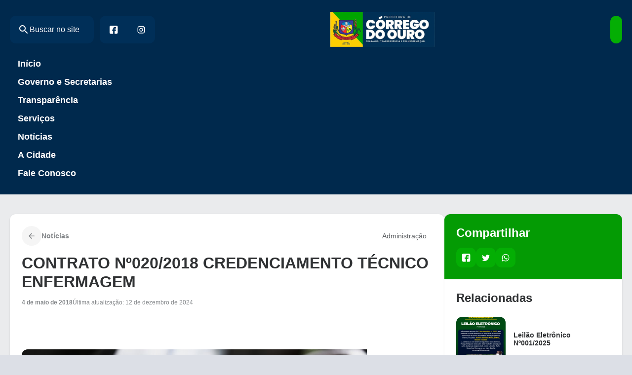

--- FILE ---
content_type: text/html; charset=UTF-8
request_url: https://corregodoouro.go.gov.br/contrato-no020-2018-credenciamento-tecnico-enfermagem/
body_size: 21976
content:
<!DOCTYPE html>
<html lang="pt-BR">
<head>
	<meta charset="UTF-8" />
	<meta name="viewport" content="width=device-width, initial-scale=1" />
<script type='text/javascript'>
                    var time_popup = '';
                    var expiration_time = '1';
                    var format_time = 'horas';
                    var only_home = '';
        </script>	<style>img:is([sizes="auto" i], [sizes^="auto," i]) { contain-intrinsic-size: 3000px 1500px }</style>
	<title>CONTRATO Nº020/2018 CREDENCIAMENTO TÉCNICO ENFERMAGEM - Prefeitura de Córrego do Ouro</title>
<meta name="description" content="Contrato de prestação de serviço profissional especializado na área de saúde,que entre si fazem o FUNDO MUNICIPAL DE SAÚDE FMS -SECRETARIA MUNICIPAL DE SAÚDE DE CÓRREGO DO OURO. Clique aqui para baixar o contratoBaixar">
<meta name="robots" content="index, follow, max-snippet:-1, max-image-preview:large, max-video-preview:-1">
<link rel="canonical" href="https://corregodoouro.go.gov.br/contrato-no020-2018-credenciamento-tecnico-enfermagem/">
<meta property="og:url" content="https://corregodoouro.go.gov.br/contrato-no020-2018-credenciamento-tecnico-enfermagem/">
<meta property="og:site_name" content="Prefeitura de Córrego do Ouro">
<meta property="og:locale" content="pt_BR">
<meta property="og:type" content="article">
<meta property="article:author" content="">
<meta property="article:publisher" content="">
<meta property="article:section" content="Administração">
<meta property="og:title" content="CONTRATO Nº020/2018 CREDENCIAMENTO TÉCNICO ENFERMAGEM - Prefeitura de Córrego do Ouro">
<meta property="og:description" content="Contrato de prestação de serviço profissional especializado na área de saúde,que entre si fazem o FUNDO MUNICIPAL DE SAÚDE FMS -SECRETARIA MUNICIPAL DE SAÚDE DE CÓRREGO DO OURO. Clique aqui para baixar o contratoBaixar">
<meta property="og:image" content="https://corregodoouro.go.gov.br/wp-content/uploads/2024/12/signature-contrat.jpg">
<meta property="og:image:secure_url" content="https://corregodoouro.go.gov.br/wp-content/uploads/2024/12/signature-contrat.jpg">
<meta property="og:image:width" content="699">
<meta property="og:image:height" content="400">
<meta property="fb:pages" content="">
<meta property="fb:admins" content="">
<meta property="fb:app_id" content="">
<meta name="twitter:card" content="summary">
<meta name="twitter:site" content="">
<meta name="twitter:creator" content="">
<meta name="twitter:title" content="CONTRATO Nº020/2018 CREDENCIAMENTO TÉCNICO ENFERMAGEM - Prefeitura de Córrego do Ouro">
<meta name="twitter:description" content="Contrato de prestação de serviço profissional especializado na área de saúde,que entre si fazem o FUNDO MUNICIPAL DE SAÚDE FMS -SECRETARIA MUNICIPAL DE SAÚDE DE CÓRREGO DO OURO. Clique aqui para baixar o contratoBaixar">
<meta name="twitter:image" content="https://corregodoouro.go.gov.br/wp-content/uploads/2024/12/signature-contrat.jpg">
<link rel='dns-prefetch' href='//connect.facebook.net' />
<link rel='dns-prefetch' href='//file.nucleogov.com.br' />
<link rel='dns-prefetch' href='//fonts.googleapis.com' />
<link rel="alternate" type="application/rss+xml" title="Feed para Prefeitura de Córrego do Ouro &raquo;" href="https://corregodoouro.go.gov.br/feed/" />
<link rel="alternate" type="application/rss+xml" title="Feed de comentários para Prefeitura de Córrego do Ouro &raquo;" href="https://corregodoouro.go.gov.br/comments/feed/" />
<link rel="alternate" type="application/rss+xml" title="Feed de comentários para Prefeitura de Córrego do Ouro &raquo; CONTRATO Nº020/2018 CREDENCIAMENTO TÉCNICO ENFERMAGEM" href="https://corregodoouro.go.gov.br/contrato-no020-2018-credenciamento-tecnico-enfermagem/feed/" />
<script>
window._wpemojiSettings = {"baseUrl":"https:\/\/s.w.org\/images\/core\/emoji\/16.0.1\/72x72\/","ext":".png","svgUrl":"https:\/\/s.w.org\/images\/core\/emoji\/16.0.1\/svg\/","svgExt":".svg","source":{"concatemoji":"https:\/\/corregodoouro.go.gov.br\/wp-includes\/js\/wp-emoji-release.min.js?ver=6.8.3"}};
/*! This file is auto-generated */
!function(s,n){var o,i,e;function c(e){try{var t={supportTests:e,timestamp:(new Date).valueOf()};sessionStorage.setItem(o,JSON.stringify(t))}catch(e){}}function p(e,t,n){e.clearRect(0,0,e.canvas.width,e.canvas.height),e.fillText(t,0,0);var t=new Uint32Array(e.getImageData(0,0,e.canvas.width,e.canvas.height).data),a=(e.clearRect(0,0,e.canvas.width,e.canvas.height),e.fillText(n,0,0),new Uint32Array(e.getImageData(0,0,e.canvas.width,e.canvas.height).data));return t.every(function(e,t){return e===a[t]})}function u(e,t){e.clearRect(0,0,e.canvas.width,e.canvas.height),e.fillText(t,0,0);for(var n=e.getImageData(16,16,1,1),a=0;a<n.data.length;a++)if(0!==n.data[a])return!1;return!0}function f(e,t,n,a){switch(t){case"flag":return n(e,"\ud83c\udff3\ufe0f\u200d\u26a7\ufe0f","\ud83c\udff3\ufe0f\u200b\u26a7\ufe0f")?!1:!n(e,"\ud83c\udde8\ud83c\uddf6","\ud83c\udde8\u200b\ud83c\uddf6")&&!n(e,"\ud83c\udff4\udb40\udc67\udb40\udc62\udb40\udc65\udb40\udc6e\udb40\udc67\udb40\udc7f","\ud83c\udff4\u200b\udb40\udc67\u200b\udb40\udc62\u200b\udb40\udc65\u200b\udb40\udc6e\u200b\udb40\udc67\u200b\udb40\udc7f");case"emoji":return!a(e,"\ud83e\udedf")}return!1}function g(e,t,n,a){var r="undefined"!=typeof WorkerGlobalScope&&self instanceof WorkerGlobalScope?new OffscreenCanvas(300,150):s.createElement("canvas"),o=r.getContext("2d",{willReadFrequently:!0}),i=(o.textBaseline="top",o.font="600 32px Arial",{});return e.forEach(function(e){i[e]=t(o,e,n,a)}),i}function t(e){var t=s.createElement("script");t.src=e,t.defer=!0,s.head.appendChild(t)}"undefined"!=typeof Promise&&(o="wpEmojiSettingsSupports",i=["flag","emoji"],n.supports={everything:!0,everythingExceptFlag:!0},e=new Promise(function(e){s.addEventListener("DOMContentLoaded",e,{once:!0})}),new Promise(function(t){var n=function(){try{var e=JSON.parse(sessionStorage.getItem(o));if("object"==typeof e&&"number"==typeof e.timestamp&&(new Date).valueOf()<e.timestamp+604800&&"object"==typeof e.supportTests)return e.supportTests}catch(e){}return null}();if(!n){if("undefined"!=typeof Worker&&"undefined"!=typeof OffscreenCanvas&&"undefined"!=typeof URL&&URL.createObjectURL&&"undefined"!=typeof Blob)try{var e="postMessage("+g.toString()+"("+[JSON.stringify(i),f.toString(),p.toString(),u.toString()].join(",")+"));",a=new Blob([e],{type:"text/javascript"}),r=new Worker(URL.createObjectURL(a),{name:"wpTestEmojiSupports"});return void(r.onmessage=function(e){c(n=e.data),r.terminate(),t(n)})}catch(e){}c(n=g(i,f,p,u))}t(n)}).then(function(e){for(var t in e)n.supports[t]=e[t],n.supports.everything=n.supports.everything&&n.supports[t],"flag"!==t&&(n.supports.everythingExceptFlag=n.supports.everythingExceptFlag&&n.supports[t]);n.supports.everythingExceptFlag=n.supports.everythingExceptFlag&&!n.supports.flag,n.DOMReady=!1,n.readyCallback=function(){n.DOMReady=!0}}).then(function(){return e}).then(function(){var e;n.supports.everything||(n.readyCallback(),(e=n.source||{}).concatemoji?t(e.concatemoji):e.wpemoji&&e.twemoji&&(t(e.twemoji),t(e.wpemoji)))}))}((window,document),window._wpemojiSettings);
</script>
<link rel='stylesheet' id='araguaia-accessibility-style-css' href='https://corregodoouro.go.gov.br/wp-content/themes/araguaia/bundle/blocks/accessibility/style-index.css?ver=1.0.4' media='all' />
<style id='araguaia-search-style-inline-css'>
.wp-block-araguaia-search{--height:64px;align-items:center;cursor:pointer;display:flex;gap:1.2rem!important;height:var(--height)}.wp-block-araguaia-search.is-style-hdr-05,.wp-block-araguaia-search.is-style-hdr-06{justify-content:center;position:relative}.wp-block-araguaia-search.is-style-hdr-05 .wrapper,.wp-block-araguaia-search.is-style-hdr-06 .wrapper{align-items:center;background:var(--wp--preset--color--white);border-radius:var(--wp--custom--border-radius-general);display:flex;gap:8px;height:100%;position:absolute;right:0;transition:width .4s ease-in;width:0;z-index:999}.wp-block-araguaia-search.is-style-hdr-05 .wrapper.animated,.wp-block-araguaia-search.is-style-hdr-06 .wrapper.animated{border:1px solid var(--wp--preset--color--grey-30);padding:0 1.6rem;width:350px}.wp-block-araguaia-search.is-style-hdr-06 .wrapper{min-height:var(--height)}.wp-block-araguaia-search.is-style-hdr-06 .icon{color:var(--wp--preset--color--white)}.wp-block-araguaia-search .icon{align-items:center;display:flex;height:24px;justify-content:center;width:24px}.wp-block-araguaia-search .icon:before{color:inherit;font-size:24px}.wp-block-araguaia-search input{background-color:transparent!important;color:inherit;display:flex;flex:1;font-size:var(--wp--preset--font-size--16);opacity:1;transition:width .4s ease-in;width:100%}.wp-block-araguaia-search input::-moz-placeholder{color:inherit;opacity:1}.wp-block-araguaia-search input::placeholder{color:inherit;opacity:1}.wp-block-araguaia-search input::-ms-input-placeholder{color:inherit}.wp-block-araguaia-search.right,.wp-block-araguaia-search.right .wrapper{flex-direction:row-reverse}.wp-block-araguaia-search.is-style-button-icon .icon{background:var(--wp--preset--color--secondary);border-radius:var(--wp--custom--border-radius-general);color:var(--wp--preset--color--white);font-size:18px;height:40px;overflow:hidden;width:40px}

</style>
<style id='wp-block-separator-inline-css'>
@charset "UTF-8";.wp-block-separator{border:none;border-top:2px solid}:root :where(.wp-block-separator.is-style-dots){height:auto;line-height:1;text-align:center}:root :where(.wp-block-separator.is-style-dots):before{color:currentColor;content:"···";font-family:serif;font-size:1.5em;letter-spacing:2em;padding-left:2em}.wp-block-separator.is-style-dots{background:none!important;border:none!important}
</style>
<style id='wp-block-group-inline-css'>
.wp-block-group{box-sizing:border-box}:where(.wp-block-group.wp-block-group-is-layout-constrained){position:relative}
</style>
<style id='wp-block-site-logo-inline-css'>
.wp-block-site-logo{box-sizing:border-box;line-height:0}.wp-block-site-logo a{display:inline-block;line-height:0}.wp-block-site-logo.is-default-size img{height:auto;width:120px}.wp-block-site-logo img{height:auto;max-width:100%}.wp-block-site-logo a,.wp-block-site-logo img{border-radius:inherit}.wp-block-site-logo.aligncenter{margin-left:auto;margin-right:auto;text-align:center}:root :where(.wp-block-site-logo.is-style-rounded){border-radius:9999px}
</style>
<link rel='stylesheet' id='araguaia-menu-access-information-2-style-css' href='https://corregodoouro.go.gov.br/wp-content/themes/araguaia/bundle/blocks/menu-access-information-2/style-index.css?ver=1.0.6' media='all' />
<style id='wp-block-navigation-link-inline-css'>
.wp-block-navigation .wp-block-navigation-item__label{overflow-wrap:break-word}.wp-block-navigation .wp-block-navigation-item__description{display:none}.link-ui-tools{border-top:1px solid #f0f0f0;padding:8px}.link-ui-block-inserter{padding-top:8px}.link-ui-block-inserter__back{margin-left:8px;text-transform:uppercase}
</style>
<link rel='stylesheet' id='araguaia-mobile-menu-style-css' href='https://corregodoouro.go.gov.br/wp-content/themes/araguaia/bundle/blocks/mobile-menu/style-index.css?ver=1.0.3' media='all' />
<link rel='stylesheet' id='wp-block-navigation-css' href='https://corregodoouro.go.gov.br/wp-includes/blocks/navigation/style.min.css?ver=6.8.3' media='all' />
<link rel='stylesheet' id='araguaia-navigation-css' href='https://corregodoouro.go.gov.br/wp-content/themes/araguaia/bundle/blocks/core-navigation/style-index.css?ver=6.8.3' media='all' />
<style id='wp-block-paragraph-inline-css'>
.is-small-text{font-size:.875em}.is-regular-text{font-size:1em}.is-large-text{font-size:2.25em}.is-larger-text{font-size:3em}.has-drop-cap:not(:focus):first-letter{float:left;font-size:8.4em;font-style:normal;font-weight:100;line-height:.68;margin:.05em .1em 0 0;text-transform:uppercase}body.rtl .has-drop-cap:not(:focus):first-letter{float:none;margin-left:.1em}p.has-drop-cap.has-background{overflow:hidden}:root :where(p.has-background){padding:1.25em 2.375em}:where(p.has-text-color:not(.has-link-color)) a{color:inherit}p.has-text-align-left[style*="writing-mode:vertical-lr"],p.has-text-align-right[style*="writing-mode:vertical-rl"]{rotate:180deg}
</style>
<style id='araguaia-post-terms-style-inline-css'>


</style>
<style id='wp-block-post-title-inline-css'>
.wp-block-post-title{box-sizing:border-box;word-break:break-word}.wp-block-post-title :where(a){display:inline-block;font-family:inherit;font-size:inherit;font-style:inherit;font-weight:inherit;letter-spacing:inherit;line-height:inherit;text-decoration:inherit}
</style>
<style id='wp-block-post-date-inline-css'>
.wp-block-post-date{box-sizing:border-box}
</style>
<style id='wp-block-post-excerpt-inline-css'>
:where(.wp-block-post-excerpt){box-sizing:border-box;margin-bottom:var(--wp--style--block-gap);margin-top:var(--wp--style--block-gap)}.wp-block-post-excerpt__excerpt{margin-bottom:0;margin-top:0}.wp-block-post-excerpt__more-text{margin-bottom:0;margin-top:var(--wp--style--block-gap)}.wp-block-post-excerpt__more-link{display:inline-block}
</style>
<style id='wp-block-post-featured-image-inline-css'>
.wp-block-post-featured-image{margin-left:0;margin-right:0}.wp-block-post-featured-image a{display:block;height:100%}.wp-block-post-featured-image :where(img){box-sizing:border-box;height:auto;max-width:100%;vertical-align:bottom;width:100%}.wp-block-post-featured-image.alignfull img,.wp-block-post-featured-image.alignwide img{width:100%}.wp-block-post-featured-image .wp-block-post-featured-image__overlay.has-background-dim{background-color:#000;inset:0;position:absolute}.wp-block-post-featured-image{position:relative}.wp-block-post-featured-image .wp-block-post-featured-image__overlay.has-background-gradient{background-color:initial}.wp-block-post-featured-image .wp-block-post-featured-image__overlay.has-background-dim-0{opacity:0}.wp-block-post-featured-image .wp-block-post-featured-image__overlay.has-background-dim-10{opacity:.1}.wp-block-post-featured-image .wp-block-post-featured-image__overlay.has-background-dim-20{opacity:.2}.wp-block-post-featured-image .wp-block-post-featured-image__overlay.has-background-dim-30{opacity:.3}.wp-block-post-featured-image .wp-block-post-featured-image__overlay.has-background-dim-40{opacity:.4}.wp-block-post-featured-image .wp-block-post-featured-image__overlay.has-background-dim-50{opacity:.5}.wp-block-post-featured-image .wp-block-post-featured-image__overlay.has-background-dim-60{opacity:.6}.wp-block-post-featured-image .wp-block-post-featured-image__overlay.has-background-dim-70{opacity:.7}.wp-block-post-featured-image .wp-block-post-featured-image__overlay.has-background-dim-80{opacity:.8}.wp-block-post-featured-image .wp-block-post-featured-image__overlay.has-background-dim-90{opacity:.9}.wp-block-post-featured-image .wp-block-post-featured-image__overlay.has-background-dim-100{opacity:1}.wp-block-post-featured-image:where(.alignleft,.alignright){width:100%}
</style>
<style id='wp-block-file-inline-css'>
.wp-block-file{box-sizing:border-box}.wp-block-file:not(.wp-element-button){font-size:.8em}.wp-block-file.aligncenter{text-align:center}.wp-block-file.alignright{text-align:right}.wp-block-file *+.wp-block-file__button{margin-left:.75em}:where(.wp-block-file){margin-bottom:1.5em}.wp-block-file__embed{margin-bottom:1em}:where(.wp-block-file__button){border-radius:2em;display:inline-block;padding:.5em 1em}:where(.wp-block-file__button):is(a):active,:where(.wp-block-file__button):is(a):focus,:where(.wp-block-file__button):is(a):hover,:where(.wp-block-file__button):is(a):visited{box-shadow:none;color:#fff;opacity:.85;text-decoration:none}
</style>
<link rel='stylesheet' id='araguaia-file-css' href='https://corregodoouro.go.gov.br/wp-content/themes/araguaia/bundle/blocks/core-file/style-index.css?ver=6.8.3' media='all' />
<style id='wp-block-post-content-inline-css'>
.wp-block-post-content{display:flow-root}
</style>
<style id='wp-block-heading-inline-css'>
h1.has-background,h2.has-background,h3.has-background,h4.has-background,h5.has-background,h6.has-background{padding:1.25em 2.375em}h1.has-text-align-left[style*=writing-mode]:where([style*=vertical-lr]),h1.has-text-align-right[style*=writing-mode]:where([style*=vertical-rl]),h2.has-text-align-left[style*=writing-mode]:where([style*=vertical-lr]),h2.has-text-align-right[style*=writing-mode]:where([style*=vertical-rl]),h3.has-text-align-left[style*=writing-mode]:where([style*=vertical-lr]),h3.has-text-align-right[style*=writing-mode]:where([style*=vertical-rl]),h4.has-text-align-left[style*=writing-mode]:where([style*=vertical-lr]),h4.has-text-align-right[style*=writing-mode]:where([style*=vertical-rl]),h5.has-text-align-left[style*=writing-mode]:where([style*=vertical-lr]),h5.has-text-align-right[style*=writing-mode]:where([style*=vertical-rl]),h6.has-text-align-left[style*=writing-mode]:where([style*=vertical-lr]),h6.has-text-align-right[style*=writing-mode]:where([style*=vertical-rl]){rotate:180deg}
</style>
<style id='araguaia-social-share-style-inline-css'>
.wp-block-araguaia-social-share{display:flex;gap:8px}.wp-block-araguaia-social-share .share-item{align-items:center;background:var(--wp--preset--color--secondary);border-radius:var(--wp--custom--border-radius-general);cursor:pointer;display:flex;height:40px;justify-content:center;padding:5px;transition:all .2s;width:40px}.wp-block-araguaia-social-share .share-item .icon{align-items:center;border-radius:50%;display:flex;height:20px;justify-content:center;width:20px}.wp-block-araguaia-social-share .share-item .icon:before{color:var(--wp--preset--color--white);font-size:18px}

</style>
<style id='araguaia-related-posts-style-inline-css'>
.wp-block-araguaia-related-posts{display:flex;flex-direction:column;gap:1.6rem}.wp-block-araguaia-related-posts .item{align-items:center;display:flex}.wp-block-araguaia-related-posts .item .thumbnail-wrapper{border-radius:var(--wp--custom--border-radius-general);height:90px;max-width:100px;min-width:100px;overflow:hidden}.wp-block-araguaia-related-posts .item .thumbnail-wrapper img{height:100%;-o-object-fit:cover;object-fit:cover;-o-object-position:center;object-position:center;width:100%}.wp-block-araguaia-related-posts .item .content-wrapper{display:flex;flex-direction:column;padding:1.6rem}.wp-block-araguaia-related-posts .item .content-wrapper.no-thumb{padding:0}.wp-block-araguaia-related-posts .item .content-wrapper .date{display:none}.wp-block-araguaia-related-posts .item .content-wrapper .title{display:-webkit-box;-webkit-line-clamp:3;line-clamp:3;overflow:hidden;text-overflow:ellipsis;-webkit-box-orient:vertical;font-size:var(--wp--preset--font-size--14)}.wp-block-araguaia-related-posts .item:hover .content-wrapper>.title{color:var(--wp--preset--color--secondary)!important}.wp-block-araguaia-related-posts.is-style-cards{display:grid;gap:4rem;grid-template-columns:repeat(auto-fit,minmax(200px,1fr))}.wp-block-araguaia-related-posts.is-style-cards .item{flex-direction:column}.wp-block-araguaia-related-posts.is-style-cards .item .thumbnail-wrapper{aspect-ratio:224/130;height:auto;max-width:inherit;min-width:inherit;width:100%}.wp-block-araguaia-related-posts.is-style-cards .item .content-wrapper{gap:8px;padding:1.6rem 0}.wp-block-araguaia-related-posts.is-style-cards .item .content-wrapper .date{display:block}.wp-block-araguaia-related-posts.is-style-cards .item .content-wrapper .title{font-size:var(--wp--preset--font-size--18)}.wp-block-araguaia-related-posts.is-style-cards-turismo{display:grid;gap:2.4rem;grid-template-columns:repeat(4,1fr)}@media only screen and (max-width:960px){.wp-block-araguaia-related-posts.is-style-cards-turismo{grid-template-columns:repeat(2,1fr)}}@media only screen and (max-width:600px){.wp-block-araguaia-related-posts.is-style-cards-turismo{grid-template-columns:1fr}}.wp-block-araguaia-related-posts.is-style-cards-turismo .item{background:var(--wp--preset--color--white);border-radius:var(--wp--custom--border-radius-x-2);box-shadow:var(--wp--preset--shadow--elevation-5);flex-direction:column-reverse;justify-content:space-between;padding:12px}body.alto_contraste .wp-block-araguaia-related-posts.is-style-cards-turismo .item{background:#000!important;border:1px solid #fff!important}.wp-block-araguaia-related-posts.is-style-cards-turismo .item .thumbnail-wrapper{aspect-ratio:258/180;height:auto;max-width:inherit;min-width:inherit;width:100%}.wp-block-araguaia-related-posts.is-style-cards-turismo .item .content-wrapper{padding:8px 0}.wp-block-araguaia-related-posts.is-style-cards-turismo .item .content-wrapper .date{display:none}.wp-block-araguaia-related-posts.is-style-cards-turismo .item .content-wrapper .title{flex:1;font-size:var(--wp--preset--font-size--18);justify-content:center;text-align:center}

</style>
<style id='wp-block-columns-inline-css'>
.wp-block-columns{align-items:normal!important;box-sizing:border-box;display:flex;flex-wrap:wrap!important}@media (min-width:782px){.wp-block-columns{flex-wrap:nowrap!important}}.wp-block-columns.are-vertically-aligned-top{align-items:flex-start}.wp-block-columns.are-vertically-aligned-center{align-items:center}.wp-block-columns.are-vertically-aligned-bottom{align-items:flex-end}@media (max-width:781px){.wp-block-columns:not(.is-not-stacked-on-mobile)>.wp-block-column{flex-basis:100%!important}}@media (min-width:782px){.wp-block-columns:not(.is-not-stacked-on-mobile)>.wp-block-column{flex-basis:0;flex-grow:1}.wp-block-columns:not(.is-not-stacked-on-mobile)>.wp-block-column[style*=flex-basis]{flex-grow:0}}.wp-block-columns.is-not-stacked-on-mobile{flex-wrap:nowrap!important}.wp-block-columns.is-not-stacked-on-mobile>.wp-block-column{flex-basis:0;flex-grow:1}.wp-block-columns.is-not-stacked-on-mobile>.wp-block-column[style*=flex-basis]{flex-grow:0}:where(.wp-block-columns){margin-bottom:1.75em}:where(.wp-block-columns.has-background){padding:1.25em 2.375em}.wp-block-column{flex-grow:1;min-width:0;overflow-wrap:break-word;word-break:break-word}.wp-block-column.is-vertically-aligned-top{align-self:flex-start}.wp-block-column.is-vertically-aligned-center{align-self:center}.wp-block-column.is-vertically-aligned-bottom{align-self:flex-end}.wp-block-column.is-vertically-aligned-stretch{align-self:stretch}.wp-block-column.is-vertically-aligned-bottom,.wp-block-column.is-vertically-aligned-center,.wp-block-column.is-vertically-aligned-top{width:100%}
</style>
<style id='araguaia-next-post-wrapper-style-inline-css'>
.list-completed{color:var(--wp--preset--color--grey-80);display:flex;font-size:var(--wp--preset--font-size--16);justify-content:center;padding:3rem}

</style>
<link rel='stylesheet' id='sbi_styles-css' href='https://corregodoouro.go.gov.br/wp-content/plugins/instagram-feed/css/sbi-styles.min.css?ver=6.9.1' media='all' />
<style id='wp-emoji-styles-inline-css'>

	img.wp-smiley, img.emoji {
		display: inline !important;
		border: none !important;
		box-shadow: none !important;
		height: 1em !important;
		width: 1em !important;
		margin: 0 0.07em !important;
		vertical-align: -0.1em !important;
		background: none !important;
		padding: 0 !important;
	}
</style>
<style id='wp-block-library-inline-css'>
:root{--wp-admin-theme-color:#007cba;--wp-admin-theme-color--rgb:0,124,186;--wp-admin-theme-color-darker-10:#006ba1;--wp-admin-theme-color-darker-10--rgb:0,107,161;--wp-admin-theme-color-darker-20:#005a87;--wp-admin-theme-color-darker-20--rgb:0,90,135;--wp-admin-border-width-focus:2px;--wp-block-synced-color:#7a00df;--wp-block-synced-color--rgb:122,0,223;--wp-bound-block-color:var(--wp-block-synced-color)}@media (min-resolution:192dpi){:root{--wp-admin-border-width-focus:1.5px}}.wp-element-button{cursor:pointer}:root{--wp--preset--font-size--normal:16px;--wp--preset--font-size--huge:42px}:root .has-very-light-gray-background-color{background-color:#eee}:root .has-very-dark-gray-background-color{background-color:#313131}:root .has-very-light-gray-color{color:#eee}:root .has-very-dark-gray-color{color:#313131}:root .has-vivid-green-cyan-to-vivid-cyan-blue-gradient-background{background:linear-gradient(135deg,#00d084,#0693e3)}:root .has-purple-crush-gradient-background{background:linear-gradient(135deg,#34e2e4,#4721fb 50%,#ab1dfe)}:root .has-hazy-dawn-gradient-background{background:linear-gradient(135deg,#faaca8,#dad0ec)}:root .has-subdued-olive-gradient-background{background:linear-gradient(135deg,#fafae1,#67a671)}:root .has-atomic-cream-gradient-background{background:linear-gradient(135deg,#fdd79a,#004a59)}:root .has-nightshade-gradient-background{background:linear-gradient(135deg,#330968,#31cdcf)}:root .has-midnight-gradient-background{background:linear-gradient(135deg,#020381,#2874fc)}.has-regular-font-size{font-size:1em}.has-larger-font-size{font-size:2.625em}.has-normal-font-size{font-size:var(--wp--preset--font-size--normal)}.has-huge-font-size{font-size:var(--wp--preset--font-size--huge)}.has-text-align-center{text-align:center}.has-text-align-left{text-align:left}.has-text-align-right{text-align:right}#end-resizable-editor-section{display:none}.aligncenter{clear:both}.items-justified-left{justify-content:flex-start}.items-justified-center{justify-content:center}.items-justified-right{justify-content:flex-end}.items-justified-space-between{justify-content:space-between}.screen-reader-text{border:0;clip-path:inset(50%);height:1px;margin:-1px;overflow:hidden;padding:0;position:absolute;width:1px;word-wrap:normal!important}.screen-reader-text:focus{background-color:#ddd;clip-path:none;color:#444;display:block;font-size:1em;height:auto;left:5px;line-height:normal;padding:15px 23px 14px;text-decoration:none;top:5px;width:auto;z-index:100000}html :where(.has-border-color){border-style:solid}html :where([style*=border-top-color]){border-top-style:solid}html :where([style*=border-right-color]){border-right-style:solid}html :where([style*=border-bottom-color]){border-bottom-style:solid}html :where([style*=border-left-color]){border-left-style:solid}html :where([style*=border-width]){border-style:solid}html :where([style*=border-top-width]){border-top-style:solid}html :where([style*=border-right-width]){border-right-style:solid}html :where([style*=border-bottom-width]){border-bottom-style:solid}html :where([style*=border-left-width]){border-left-style:solid}html :where(img[class*=wp-image-]){height:auto;max-width:100%}:where(figure){margin:0 0 1em}html :where(.is-position-sticky){--wp-admin--admin-bar--position-offset:var(--wp-admin--admin-bar--height,0px)}@media screen and (max-width:600px){html :where(.is-position-sticky){--wp-admin--admin-bar--position-offset:0px}}
</style>
<style id='global-styles-inline-css'>
:root{--wp--preset--aspect-ratio--square: 1;--wp--preset--aspect-ratio--4-3: 4/3;--wp--preset--aspect-ratio--3-4: 3/4;--wp--preset--aspect-ratio--3-2: 3/2;--wp--preset--aspect-ratio--2-3: 2/3;--wp--preset--aspect-ratio--16-9: 16/9;--wp--preset--aspect-ratio--9-16: 9/16;--wp--preset--color--black: #000000;--wp--preset--color--cyan-bluish-gray: #abb8c3;--wp--preset--color--white: #FFFFFF;--wp--preset--color--pale-pink: #f78da7;--wp--preset--color--vivid-red: #cf2e2e;--wp--preset--color--luminous-vivid-orange: #ff6900;--wp--preset--color--luminous-vivid-amber: #fcb900;--wp--preset--color--light-green-cyan: #7bdcb5;--wp--preset--color--vivid-green-cyan: #00d084;--wp--preset--color--pale-cyan-blue: #8ed1fc;--wp--preset--color--vivid-cyan-blue: #0693e3;--wp--preset--color--vivid-purple: #9b51e0;--wp--preset--color--primary: #002f58;--wp--preset--color--primary-heavy: #00294d;--wp--preset--color--primary-light: #e4f2ff;--wp--preset--color--secondary: #04ae04;--wp--preset--color--secondary-heavy: #049b04;--wp--preset--color--secondary-light: #e7ffe4;--wp--preset--color--grey-80: #303234;--wp--preset--color--grey-70: #3d4043;--wp--preset--color--grey-60: #5c5f62;--wp--preset--color--grey-50: #828588;--wp--preset--color--grey-40: #aaadb0;--wp--preset--color--grey-35: #CFD2D4;--wp--preset--color--grey-30: #dcdee0;--wp--preset--color--grey-20: #eaebed;--wp--preset--color--grey-10: #f5f5f5;--wp--preset--color--transparent: transparent;--wp--preset--gradient--vivid-cyan-blue-to-vivid-purple: linear-gradient(135deg,rgba(6,147,227,1) 0%,rgb(155,81,224) 100%);--wp--preset--gradient--light-green-cyan-to-vivid-green-cyan: linear-gradient(135deg,rgb(122,220,180) 0%,rgb(0,208,130) 100%);--wp--preset--gradient--luminous-vivid-amber-to-luminous-vivid-orange: linear-gradient(135deg,rgba(252,185,0,1) 0%,rgba(255,105,0,1) 100%);--wp--preset--gradient--luminous-vivid-orange-to-vivid-red: linear-gradient(135deg,rgba(255,105,0,1) 0%,rgb(207,46,46) 100%);--wp--preset--gradient--very-light-gray-to-cyan-bluish-gray: linear-gradient(135deg,rgb(238,238,238) 0%,rgb(169,184,195) 100%);--wp--preset--gradient--cool-to-warm-spectrum: linear-gradient(135deg,rgb(74,234,220) 0%,rgb(151,120,209) 20%,rgb(207,42,186) 40%,rgb(238,44,130) 60%,rgb(251,105,98) 80%,rgb(254,248,76) 100%);--wp--preset--gradient--blush-light-purple: linear-gradient(135deg,rgb(255,206,236) 0%,rgb(152,150,240) 100%);--wp--preset--gradient--blush-bordeaux: linear-gradient(135deg,rgb(254,205,165) 0%,rgb(254,45,45) 50%,rgb(107,0,62) 100%);--wp--preset--gradient--luminous-dusk: linear-gradient(135deg,rgb(255,203,112) 0%,rgb(199,81,192) 50%,rgb(65,88,208) 100%);--wp--preset--gradient--pale-ocean: linear-gradient(135deg,rgb(255,245,203) 0%,rgb(182,227,212) 50%,rgb(51,167,181) 100%);--wp--preset--gradient--electric-grass: linear-gradient(135deg,rgb(202,248,128) 0%,rgb(113,206,126) 100%);--wp--preset--gradient--midnight: linear-gradient(135deg,rgb(2,3,129) 0%,rgb(40,116,252) 100%);--wp--preset--gradient--overlay-60: linear-gradient(180deg, rgba(0, 0, 0, 0.00) 0%, rgba(0, 0, 0, 0.60) 100%);;--wp--preset--gradient--overlay-01: linear-gradient(180deg, rgba(0, 0, 0, 0.00) 0%, rgba(0, 0, 0, 0.80) 100%);;--wp--preset--font-size--small: 13px;--wp--preset--font-size--medium: 20px;--wp--preset--font-size--large: 36px;--wp--preset--font-size--x-large: 42px;--wp--preset--font-size--12: 12px;--wp--preset--font-size--13: 13px;--wp--preset--font-size--14: 14px;--wp--preset--font-size--16: 16px;--wp--preset--font-size--18: 18px;--wp--preset--font-size--22: 22px;--wp--preset--font-size--24: 24px;--wp--preset--font-size--28: 2.8rem;--wp--preset--font-size--32: 3.2rem;--wp--preset--font-size--38: 3.8rem;--wp--preset--font-family--lato: Lato, sans-serif;--wp--preset--spacing--20: 0.19rem;--wp--preset--spacing--30: 0.38rem;--wp--preset--spacing--40: 0.75rem;--wp--preset--spacing--50: 1.5rem;--wp--preset--spacing--60: 3rem;--wp--preset--spacing--70: 6rem;--wp--preset--spacing--80: 12rem;--wp--preset--shadow--natural: 6px 6px 9px rgba(0, 0, 0, 0.2);--wp--preset--shadow--deep: 12px 12px 50px rgba(0, 0, 0, 0.4);--wp--preset--shadow--sharp: 6px 6px 0px rgba(0, 0, 0, 0.2);--wp--preset--shadow--outlined: 6px 6px 0px -3px rgba(255, 255, 255, 1), 6px 6px rgba(0, 0, 0, 1);--wp--preset--shadow--crisp: 6px 6px 0px rgba(0, 0, 0, 1);--wp--preset--shadow--elevation-5: 0px 1px 2px rgba(0, 0, 0, 0.1), 0px 0px 4px rgba(0, 0, 0, 0.03);--wp--preset--shadow--elevation-minus-5: inset 0px 1px 2px rgba(0, 0, 0, 0.1);--wp--preset--shadow--elevation-10: 0px 2px 5px rgba(0, 0, 0, 0.08), 0px 0px 8px rgba(0, 0, 0, 0.04);--wp--preset--shadow--elevation-20:  0px 5px 6px rgba(0, 0, 0, 0.1), 0px 0px 8px rgba(0, 0, 0, 0.04);--wp--preset--shadow--elevation-30: 0px 10px 15px rgba(0, 0, 0, 0.15), 0px 0px 8px rgba(0, 0, 0, 0.05);--wp--preset--shadow--elevation-40: 0px 30px 60px rgba(0, 0, 0, 0.2), 0px 0px 20px rgba(0, 0, 0, 0.05);--wp--custom--border-radius-general: 12px;--wp--custom--border-radius-x-2: 24px;--wp--custom--border-radius-button: 40px;}:root { --wp--style--global--content-size: 1280px;--wp--style--global--wide-size: 100%; }:where(body) { margin: 0; }.wp-site-blocks > .alignleft { float: left; margin-right: 2em; }.wp-site-blocks > .alignright { float: right; margin-left: 2em; }.wp-site-blocks > .aligncenter { justify-content: center; margin-left: auto; margin-right: auto; }:where(.wp-site-blocks) > * { margin-block-start: 0px; margin-block-end: 0; }:where(.wp-site-blocks) > :first-child { margin-block-start: 0; }:where(.wp-site-blocks) > :last-child { margin-block-end: 0; }:root { --wp--style--block-gap: 0px; }:root :where(.is-layout-flow) > :first-child{margin-block-start: 0;}:root :where(.is-layout-flow) > :last-child{margin-block-end: 0;}:root :where(.is-layout-flow) > *{margin-block-start: 0px;margin-block-end: 0;}:root :where(.is-layout-constrained) > :first-child{margin-block-start: 0;}:root :where(.is-layout-constrained) > :last-child{margin-block-end: 0;}:root :where(.is-layout-constrained) > *{margin-block-start: 0px;margin-block-end: 0;}:root :where(.is-layout-flex){gap: 0px;}:root :where(.is-layout-grid){gap: 0px;}.is-layout-flow > .alignleft{float: left;margin-inline-start: 0;margin-inline-end: 2em;}.is-layout-flow > .alignright{float: right;margin-inline-start: 2em;margin-inline-end: 0;}.is-layout-flow > .aligncenter{margin-left: auto !important;margin-right: auto !important;}.is-layout-constrained > .alignleft{float: left;margin-inline-start: 0;margin-inline-end: 2em;}.is-layout-constrained > .alignright{float: right;margin-inline-start: 2em;margin-inline-end: 0;}.is-layout-constrained > .aligncenter{margin-left: auto !important;margin-right: auto !important;}.is-layout-constrained > :where(:not(.alignleft):not(.alignright):not(.alignfull)){max-width: var(--wp--style--global--content-size);margin-left: auto !important;margin-right: auto !important;}.is-layout-constrained > .alignwide{max-width: var(--wp--style--global--wide-size);}body .is-layout-flex{display: flex;}.is-layout-flex{flex-wrap: wrap;align-items: center;}.is-layout-flex > :is(*, div){margin: 0;}body .is-layout-grid{display: grid;}.is-layout-grid > :is(*, div){margin: 0;}body{background-color: #dcdfe6;color: var(--wp--preset--color--grey-80);font-family: var(--wp--preset--font-family--lato);padding-top: 0px;padding-right: 0px;padding-bottom: 0px;padding-left: 0px;}a:where(:not(.wp-element-button)){font-family: var(--wp--preset--font-family--lato);text-decoration: underline;}h1, h2, h3, h4, h5, h6{font-family: var(--wp--preset--font-family--lato);}h1{font-size: var(--wp--preset--font-size--38);line-height: 120%;}h2{font-size: var(--wp--preset--font-size--32);line-height: 120%;}h3{font-size: var(--wp--preset--font-size--28);line-height: 120%;}h4{font-size: var(--wp--preset--font-size--24);line-height: 120%;}h5{font-size: var(--wp--preset--font-size--22);line-height: 120%;}h6{font-size: var(--wp--preset--font-size--18);line-height: 120%;}:root :where(.wp-element-button, .wp-block-button__link){background-color: #32373c;border-width: 0;color: #fff;font-family: var(--wp--preset--font-family--lato);font-size: inherit;line-height: inherit;padding: calc(0.667em + 2px) calc(1.333em + 2px);text-decoration: none;}:root :where(.wp-element-caption, .wp-block-audio figcaption, .wp-block-embed figcaption, .wp-block-gallery figcaption, .wp-block-image figcaption, .wp-block-table figcaption, .wp-block-video figcaption){font-family: var(--wp--preset--font-family--lato);}.has-black-color{color: var(--wp--preset--color--black) !important;}.has-cyan-bluish-gray-color{color: var(--wp--preset--color--cyan-bluish-gray) !important;}.has-white-color{color: var(--wp--preset--color--white) !important;}.has-pale-pink-color{color: var(--wp--preset--color--pale-pink) !important;}.has-vivid-red-color{color: var(--wp--preset--color--vivid-red) !important;}.has-luminous-vivid-orange-color{color: var(--wp--preset--color--luminous-vivid-orange) !important;}.has-luminous-vivid-amber-color{color: var(--wp--preset--color--luminous-vivid-amber) !important;}.has-light-green-cyan-color{color: var(--wp--preset--color--light-green-cyan) !important;}.has-vivid-green-cyan-color{color: var(--wp--preset--color--vivid-green-cyan) !important;}.has-pale-cyan-blue-color{color: var(--wp--preset--color--pale-cyan-blue) !important;}.has-vivid-cyan-blue-color{color: var(--wp--preset--color--vivid-cyan-blue) !important;}.has-vivid-purple-color{color: var(--wp--preset--color--vivid-purple) !important;}.has-primary-color{color: var(--wp--preset--color--primary) !important;}.has-primary-heavy-color{color: var(--wp--preset--color--primary-heavy) !important;}.has-primary-light-color{color: var(--wp--preset--color--primary-light) !important;}.has-secondary-color{color: var(--wp--preset--color--secondary) !important;}.has-secondary-heavy-color{color: var(--wp--preset--color--secondary-heavy) !important;}.has-secondary-light-color{color: var(--wp--preset--color--secondary-light) !important;}.has-grey-80-color{color: var(--wp--preset--color--grey-80) !important;}.has-grey-70-color{color: var(--wp--preset--color--grey-70) !important;}.has-grey-60-color{color: var(--wp--preset--color--grey-60) !important;}.has-grey-50-color{color: var(--wp--preset--color--grey-50) !important;}.has-grey-40-color{color: var(--wp--preset--color--grey-40) !important;}.has-grey-35-color{color: var(--wp--preset--color--grey-35) !important;}.has-grey-30-color{color: var(--wp--preset--color--grey-30) !important;}.has-grey-20-color{color: var(--wp--preset--color--grey-20) !important;}.has-grey-10-color{color: var(--wp--preset--color--grey-10) !important;}.has-transparent-color{color: var(--wp--preset--color--transparent) !important;}.has-black-background-color{background-color: var(--wp--preset--color--black) !important;}.has-cyan-bluish-gray-background-color{background-color: var(--wp--preset--color--cyan-bluish-gray) !important;}.has-white-background-color{background-color: var(--wp--preset--color--white) !important;}.has-pale-pink-background-color{background-color: var(--wp--preset--color--pale-pink) !important;}.has-vivid-red-background-color{background-color: var(--wp--preset--color--vivid-red) !important;}.has-luminous-vivid-orange-background-color{background-color: var(--wp--preset--color--luminous-vivid-orange) !important;}.has-luminous-vivid-amber-background-color{background-color: var(--wp--preset--color--luminous-vivid-amber) !important;}.has-light-green-cyan-background-color{background-color: var(--wp--preset--color--light-green-cyan) !important;}.has-vivid-green-cyan-background-color{background-color: var(--wp--preset--color--vivid-green-cyan) !important;}.has-pale-cyan-blue-background-color{background-color: var(--wp--preset--color--pale-cyan-blue) !important;}.has-vivid-cyan-blue-background-color{background-color: var(--wp--preset--color--vivid-cyan-blue) !important;}.has-vivid-purple-background-color{background-color: var(--wp--preset--color--vivid-purple) !important;}.has-primary-background-color{background-color: var(--wp--preset--color--primary) !important;}.has-primary-heavy-background-color{background-color: var(--wp--preset--color--primary-heavy) !important;}.has-primary-light-background-color{background-color: var(--wp--preset--color--primary-light) !important;}.has-secondary-background-color{background-color: var(--wp--preset--color--secondary) !important;}.has-secondary-heavy-background-color{background-color: var(--wp--preset--color--secondary-heavy) !important;}.has-secondary-light-background-color{background-color: var(--wp--preset--color--secondary-light) !important;}.has-grey-80-background-color{background-color: var(--wp--preset--color--grey-80) !important;}.has-grey-70-background-color{background-color: var(--wp--preset--color--grey-70) !important;}.has-grey-60-background-color{background-color: var(--wp--preset--color--grey-60) !important;}.has-grey-50-background-color{background-color: var(--wp--preset--color--grey-50) !important;}.has-grey-40-background-color{background-color: var(--wp--preset--color--grey-40) !important;}.has-grey-35-background-color{background-color: var(--wp--preset--color--grey-35) !important;}.has-grey-30-background-color{background-color: var(--wp--preset--color--grey-30) !important;}.has-grey-20-background-color{background-color: var(--wp--preset--color--grey-20) !important;}.has-grey-10-background-color{background-color: var(--wp--preset--color--grey-10) !important;}.has-transparent-background-color{background-color: var(--wp--preset--color--transparent) !important;}.has-black-border-color{border-color: var(--wp--preset--color--black) !important;}.has-cyan-bluish-gray-border-color{border-color: var(--wp--preset--color--cyan-bluish-gray) !important;}.has-white-border-color{border-color: var(--wp--preset--color--white) !important;}.has-pale-pink-border-color{border-color: var(--wp--preset--color--pale-pink) !important;}.has-vivid-red-border-color{border-color: var(--wp--preset--color--vivid-red) !important;}.has-luminous-vivid-orange-border-color{border-color: var(--wp--preset--color--luminous-vivid-orange) !important;}.has-luminous-vivid-amber-border-color{border-color: var(--wp--preset--color--luminous-vivid-amber) !important;}.has-light-green-cyan-border-color{border-color: var(--wp--preset--color--light-green-cyan) !important;}.has-vivid-green-cyan-border-color{border-color: var(--wp--preset--color--vivid-green-cyan) !important;}.has-pale-cyan-blue-border-color{border-color: var(--wp--preset--color--pale-cyan-blue) !important;}.has-vivid-cyan-blue-border-color{border-color: var(--wp--preset--color--vivid-cyan-blue) !important;}.has-vivid-purple-border-color{border-color: var(--wp--preset--color--vivid-purple) !important;}.has-primary-border-color{border-color: var(--wp--preset--color--primary) !important;}.has-primary-heavy-border-color{border-color: var(--wp--preset--color--primary-heavy) !important;}.has-primary-light-border-color{border-color: var(--wp--preset--color--primary-light) !important;}.has-secondary-border-color{border-color: var(--wp--preset--color--secondary) !important;}.has-secondary-heavy-border-color{border-color: var(--wp--preset--color--secondary-heavy) !important;}.has-secondary-light-border-color{border-color: var(--wp--preset--color--secondary-light) !important;}.has-grey-80-border-color{border-color: var(--wp--preset--color--grey-80) !important;}.has-grey-70-border-color{border-color: var(--wp--preset--color--grey-70) !important;}.has-grey-60-border-color{border-color: var(--wp--preset--color--grey-60) !important;}.has-grey-50-border-color{border-color: var(--wp--preset--color--grey-50) !important;}.has-grey-40-border-color{border-color: var(--wp--preset--color--grey-40) !important;}.has-grey-35-border-color{border-color: var(--wp--preset--color--grey-35) !important;}.has-grey-30-border-color{border-color: var(--wp--preset--color--grey-30) !important;}.has-grey-20-border-color{border-color: var(--wp--preset--color--grey-20) !important;}.has-grey-10-border-color{border-color: var(--wp--preset--color--grey-10) !important;}.has-transparent-border-color{border-color: var(--wp--preset--color--transparent) !important;}.has-vivid-cyan-blue-to-vivid-purple-gradient-background{background: var(--wp--preset--gradient--vivid-cyan-blue-to-vivid-purple) !important;}.has-light-green-cyan-to-vivid-green-cyan-gradient-background{background: var(--wp--preset--gradient--light-green-cyan-to-vivid-green-cyan) !important;}.has-luminous-vivid-amber-to-luminous-vivid-orange-gradient-background{background: var(--wp--preset--gradient--luminous-vivid-amber-to-luminous-vivid-orange) !important;}.has-luminous-vivid-orange-to-vivid-red-gradient-background{background: var(--wp--preset--gradient--luminous-vivid-orange-to-vivid-red) !important;}.has-very-light-gray-to-cyan-bluish-gray-gradient-background{background: var(--wp--preset--gradient--very-light-gray-to-cyan-bluish-gray) !important;}.has-cool-to-warm-spectrum-gradient-background{background: var(--wp--preset--gradient--cool-to-warm-spectrum) !important;}.has-blush-light-purple-gradient-background{background: var(--wp--preset--gradient--blush-light-purple) !important;}.has-blush-bordeaux-gradient-background{background: var(--wp--preset--gradient--blush-bordeaux) !important;}.has-luminous-dusk-gradient-background{background: var(--wp--preset--gradient--luminous-dusk) !important;}.has-pale-ocean-gradient-background{background: var(--wp--preset--gradient--pale-ocean) !important;}.has-electric-grass-gradient-background{background: var(--wp--preset--gradient--electric-grass) !important;}.has-midnight-gradient-background{background: var(--wp--preset--gradient--midnight) !important;}.has-overlay-60-gradient-background{background: var(--wp--preset--gradient--overlay-60) !important;}.has-overlay-01-gradient-background{background: var(--wp--preset--gradient--overlay-01) !important;}.has-small-font-size{font-size: var(--wp--preset--font-size--small) !important;}.has-medium-font-size{font-size: var(--wp--preset--font-size--medium) !important;}.has-large-font-size{font-size: var(--wp--preset--font-size--large) !important;}.has-x-large-font-size{font-size: var(--wp--preset--font-size--x-large) !important;}.has-12-font-size{font-size: var(--wp--preset--font-size--12) !important;}.has-13-font-size{font-size: var(--wp--preset--font-size--13) !important;}.has-14-font-size{font-size: var(--wp--preset--font-size--14) !important;}.has-16-font-size{font-size: var(--wp--preset--font-size--16) !important;}.has-18-font-size{font-size: var(--wp--preset--font-size--18) !important;}.has-22-font-size{font-size: var(--wp--preset--font-size--22) !important;}.has-24-font-size{font-size: var(--wp--preset--font-size--24) !important;}.has-28-font-size{font-size: var(--wp--preset--font-size--28) !important;}.has-32-font-size{font-size: var(--wp--preset--font-size--32) !important;}.has-38-font-size{font-size: var(--wp--preset--font-size--38) !important;}.has-lato-font-family{font-family: var(--wp--preset--font-family--lato) !important;}
:root :where(.wp-block-heading){color: var(--wp--preset--color--grey-80);}
:root :where(p){font-size: var(--wp--preset--font-size--16);line-height: 120%;}
:root :where(p a:where(:not(.wp-element-button))){color: var(--wp--preset--color--secondary);}
:root :where(.wp-block-post-excerpt> p){font-size:inherit;color:inherit;line-height:inherit}
:root :where(.wp-block-post-content a:where(:not(.wp-element-button))){color: var(--wp--preset--color--secondary);}
:root :where(.wp-block-post-content a:where(:not(.wp-element-button)):hover){text-decoration: underline !important;}
</style>
<style id='core-block-supports-inline-css'>
.wp-container-content-95fa7573{flex-basis:170px;}.wp-container-araguaia-search-is-layout-2cba4f92{gap:12px;}.wp-container-content-d5c5dac1{flex-basis:12px;}.wp-container-core-group-is-layout-f24223ec{flex-wrap:nowrap;justify-content:center;}.wp-container-core-group-is-layout-23441af8{flex-wrap:nowrap;justify-content:center;}.wp-container-core-group-is-layout-ee85de42{flex-wrap:nowrap;gap:1px;justify-content:flex-start;align-items:stretch;}.wp-container-content-9cfa9a5a{flex-grow:1;}.wp-container-core-group-is-layout-cb46ffcb{flex-wrap:nowrap;justify-content:space-between;}.wp-container-core-navigation-is-layout-b2891da8{justify-content:space-between;}.wp-container-core-group-is-layout-b49bf190 > .alignfull{margin-right:calc(2rem * -1);margin-left:calc(2rem * -1);}.wp-container-core-group-is-layout-5b7d7b19 > .alignfull{margin-right:calc(11px * -1);margin-left:calc(11px * -1);}.wp-container-core-group-is-layout-53e0be17{flex-wrap:nowrap;gap:8px;justify-content:center;}.wp-container-core-group-is-layout-6c531013{flex-wrap:nowrap;}.wp-container-core-group-is-layout-e088cbc5{flex-wrap:nowrap;gap:10px;}.wp-container-core-group-is-layout-0844f5dc{flex-wrap:nowrap;gap:12px;}.wp-container-core-group-is-layout-0d6d90e4{flex-wrap:nowrap;gap:8px;}.wp-container-core-group-is-layout-cbe7dd39 > .alignfull{margin-right:calc(2.4rem * -1);margin-left:calc(2.4rem * -1);}.wp-container-core-columns-is-layout-28f84493{flex-wrap:nowrap;}.wp-elements-a79e4e2e73606820d83e6fbbb5ac0af7 a:where(:not(.wp-element-button)){color:var(--wp--preset--color--white);}.wp-container-core-group-is-layout-05f06116 > .alignfull{margin-right:calc(15px * -1);margin-left:calc(15px * -1);}.wp-elements-dff103a0101a42a99229b8024a1fbb5b a:where(:not(.wp-element-button)){color:var(--wp--preset--color--white);}.wp-container-core-group-is-layout-3b4e9d3e{flex-wrap:nowrap;gap:1rem;}.wp-container-core-group-is-layout-b8e61980{gap:5px;justify-content:flex-start;}.wp-container-core-group-is-layout-7d290b49{gap:2.4rem;flex-direction:column;align-items:flex-start;}.wp-container-content-29dca9c1{flex-basis:300px;}.wp-container-core-group-is-layout-d62ac8f0{gap:3.2rem;flex-direction:column;align-items:flex-start;}.wp-container-core-group-is-layout-87684959 > .alignfull{margin-left:calc(2.4rem * -1);}.wp-container-core-navigation-is-layout-91b54b4f{gap:5px;flex-direction:column;align-items:flex-start;}.wp-container-core-column-is-layout-26ab3dbf > *{margin-block-start:0;margin-block-end:0;}.wp-container-core-column-is-layout-26ab3dbf > * + *{margin-block-start:1.6rem;margin-block-end:0;}.wp-container-content-0b6f749a{flex-basis:892px;}.wp-container-core-columns-is-layout-9f8d0b0c{flex-wrap:nowrap;gap:4.8rem 2em;}.wp-container-core-group-is-layout-81e713d4{flex-wrap:nowrap;gap:4rem;justify-content:space-between;align-items:flex-start;}.wp-container-core-group-is-layout-68eef1fb > .alignfull{margin-right:calc(2rem * -1);margin-left:calc(2rem * -1);}.wp-container-core-group-is-layout-d9ea316c{flex-wrap:nowrap;justify-content:center;align-items:center;}.wp-container-content-9d25eabc{flex-basis:1px;}.wp-container-core-group-is-layout-400a3ff4{flex-wrap:nowrap;gap:2rem;justify-content:space-between;}.wp-container-core-group-is-layout-3b0f2f7d > .alignfull{margin-right:calc(20px * -1);margin-left:calc(20px * -1);}
</style>
<style id='wp-block-template-skip-link-inline-css'>

		.skip-link.screen-reader-text {
			border: 0;
			clip-path: inset(50%);
			height: 1px;
			margin: -1px;
			overflow: hidden;
			padding: 0;
			position: absolute !important;
			width: 1px;
			word-wrap: normal !important;
		}

		.skip-link.screen-reader-text:focus {
			background-color: #eee;
			clip-path: none;
			color: #444;
			display: block;
			font-size: 1em;
			height: auto;
			left: 5px;
			line-height: normal;
			padding: 15px 23px 14px;
			text-decoration: none;
			top: 5px;
			width: auto;
			z-index: 100000;
		}
</style>
<link rel='stylesheet' id='nucleoweb-essentials-css' href='https://corregodoouro.go.gov.br/wp-content/plugins/nucleoweb-essentials/bundle/public.css?ver=1.3.33' media='all' />
<link rel='stylesheet' id='nucleoweb-essentials-custom-style-css' href='https://corregodoouro.go.gov.br/wp-content/uploads/nucleoweb-essentials/css/nucleoweb-essentials-custom.css?ver=1.3.33' media='all' />
<link rel='stylesheet' id='nucleoweb-essentials-fonts-css' href='https://corregodoouro.go.gov.br/wp-content/plugins/nucleoweb-essentials/assets/fonts/nucleoweb-essentials/styles.css?ver=1.3.33' media='all' />
<link rel='stylesheet' id='design-kit-icons-css' href='https://file.nucleogov.com.br/webfonts/design-kit-icons/styles.css?ver=1.3.33' media='all' />
<link rel='stylesheet' id='nucleoweb-material-icons-css' href='https://corregodoouro.go.gov.br/wp-content/plugins/nucleoweb-essentials/assets/fonts/nucleoweb-material-icons/styles.css?ver=1.3.33' media='all' />
<link rel='stylesheet' id='nucleoweb-material-icons-normal-css' href='https://corregodoouro.go.gov.br/wp-content/plugins/nucleoweb-essentials/assets/fonts/nucleoweb-material-icons/css/normal.css?ver=1.3.33' media='all' />
<link rel='stylesheet' id='nucleoweb-material-icons-round-css' href='https://corregodoouro.go.gov.br/wp-content/plugins/nucleoweb-essentials/assets/fonts/nucleoweb-material-icons/css/round.css?ver=1.3.33' media='all' />
<link rel='stylesheet' id='nucleoweb-material-icons-default-css' href='https://corregodoouro.go.gov.br/wp-content/plugins/nucleoweb-essentials/assets/fonts/nucleoweb-material-icons/css/default.css?ver=1.3.33' media='all' />
<link rel='stylesheet' id='nucleogov-services-css' href='https://corregodoouro.go.gov.br/wp-content/plugins/nucleogov-services/bundle/public.css?ver=2.0.37' media='all' />
<link rel='stylesheet' id='nucleogov-services-custom-style-css' href='https://corregodoouro.go.gov.br/wp-content/uploads/nucleogov-services/css/nucleogov-services-custom-style.css?ver=v15' media='all' />
<link rel='stylesheet' id='nucleogov-services-fonts-css' href='https://corregodoouro.go.gov.br/wp-content/plugins/nucleogov-services/assets/fonts/nucleogov-services/styles.css?ver=2.0.37' media='all' />
<link rel='stylesheet' id='dashboard-google-fonts-css' href='https://fonts.googleapis.com/css2?family=Roboto:wght@300;400;700;800;900&#038;display=swap' media='all' />
<style id='araguaia-background-image-body-inline-css'>

                body{
                    --background-image: url("https://corregodoourogogov.nucleo.site/wp-content/uploads/2024/12/bg-page-11.png");
                    --background-position:  center top;
                    --background-size: cover;
                    --background-repeat: no-repeat;
                    background-attachment: scroll;
                }
        
</style>
<link rel='stylesheet' id='araguaia-icons-css' href='https://corregodoouro.go.gov.br/wp-content/themes/araguaia/assets/fonts/araguaia/styles.css?ver=2.1.91' media='all' />
<link rel='stylesheet' id='araguaia-style-css' href='https://corregodoouro.go.gov.br/wp-content/themes/araguaia/bundle/public.css?ver=2.1.91' media='all' />
<link rel='stylesheet' id='ouvidoria-button-style-css' href='https://corregodoouro.go.gov.br/wp-content/themes/araguaia/assets/ouvidoria-button.css?ver=2.1.91' media='all' />
<link rel='stylesheet' id='nwe-style-svg-icons-css' href='https://corregodoouro.go.gov.br/wp-content/plugins/nucleoweb-essentials//bundle/blocks/svg-icons.css?ver=1.0.0' media='all' />
<style id='block-visibility-screen-size-styles-inline-css'>
/* Large screens (desktops, 992px and up) */
@media ( min-width: 992px ) {
	.block-visibility-hide-large-screen {
		display: none !important;
	}
}

/* Medium screens (tablets, between 768px and 992px) */
@media ( min-width: 768px ) and ( max-width: 991.98px ) {
	.block-visibility-hide-medium-screen {
		display: none !important;
	}
}

/* Small screens (mobile devices, less than 768px) */
@media ( max-width: 767.98px ) {
	.block-visibility-hide-small-screen {
		display: none !important;
	}
}
</style>
<script src="https://corregodoouro.go.gov.br/wp-includes/js/dist/vendor/react.min.js?ver=18.3.1.1" id="react-js"></script>
<script src="https://corregodoouro.go.gov.br/wp-includes/js/dist/vendor/react-jsx-runtime.min.js?ver=18.3.1" id="react-jsx-runtime-js"></script>
<script src="https://corregodoouro.go.gov.br/wp-includes/js/dist/hooks.min.js?ver=4d63a3d491d11ffd8ac6" id="wp-hooks-js"></script>
<script src="https://corregodoouro.go.gov.br/wp-includes/js/dist/deprecated.min.js?ver=e1f84915c5e8ae38964c" id="wp-deprecated-js"></script>
<script src="https://corregodoouro.go.gov.br/wp-includes/js/dist/dom.min.js?ver=80bd57c84b45cf04f4ce" id="wp-dom-js"></script>
<script src="https://corregodoouro.go.gov.br/wp-includes/js/dist/vendor/react-dom.min.js?ver=18.3.1.1" id="react-dom-js"></script>
<script src="https://corregodoouro.go.gov.br/wp-includes/js/dist/escape-html.min.js?ver=6561a406d2d232a6fbd2" id="wp-escape-html-js"></script>
<script src="https://corregodoouro.go.gov.br/wp-includes/js/dist/element.min.js?ver=a4eeeadd23c0d7ab1d2d" id="wp-element-js"></script>
<script src="https://corregodoouro.go.gov.br/wp-includes/js/dist/is-shallow-equal.min.js?ver=e0f9f1d78d83f5196979" id="wp-is-shallow-equal-js"></script>
<script src="https://corregodoouro.go.gov.br/wp-includes/js/dist/i18n.min.js?ver=5e580eb46a90c2b997e6" id="wp-i18n-js"></script>
<script id="wp-i18n-js-after">
wp.i18n.setLocaleData( { 'text direction\u0004ltr': [ 'ltr' ] } );
</script>
<script id="wp-keycodes-js-translations">
( function( domain, translations ) {
	var localeData = translations.locale_data[ domain ] || translations.locale_data.messages;
	localeData[""].domain = domain;
	wp.i18n.setLocaleData( localeData, domain );
} )( "default", {"translation-revision-date":"2025-11-28 20:18:50+0000","generator":"GlotPress\/4.0.3","domain":"messages","locale_data":{"messages":{"":{"domain":"messages","plural-forms":"nplurals=2; plural=n > 1;","lang":"pt_BR"},"Comma":["V\u00edrgula"],"Period":["Ponto"],"Backtick":["Acento grave"],"Tilde":["Til"]}},"comment":{"reference":"wp-includes\/js\/dist\/keycodes.js"}} );
</script>
<script src="https://corregodoouro.go.gov.br/wp-includes/js/dist/keycodes.min.js?ver=034ff647a54b018581d3" id="wp-keycodes-js"></script>
<script src="https://corregodoouro.go.gov.br/wp-includes/js/dist/priority-queue.min.js?ver=9c21c957c7e50ffdbf48" id="wp-priority-queue-js"></script>
<script src="https://corregodoouro.go.gov.br/wp-includes/js/dist/compose.min.js?ver=84bcf832a5c99203f3db" id="wp-compose-js"></script>
<script src="https://corregodoouro.go.gov.br/wp-includes/js/dist/private-apis.min.js?ver=0f8478f1ba7e0eea562b" id="wp-private-apis-js"></script>
<script src="https://corregodoouro.go.gov.br/wp-includes/js/dist/redux-routine.min.js?ver=8bb92d45458b29590f53" id="wp-redux-routine-js"></script>
<script src="https://corregodoouro.go.gov.br/wp-includes/js/dist/data.min.js?ver=fe6c4835cd00e12493c3" id="wp-data-js"></script>
<script id="wp-data-js-after">
( function() {
	var userId = 0;
	var storageKey = "WP_DATA_USER_" + userId;
	wp.data
		.use( wp.data.plugins.persistence, { storageKey: storageKey } );
} )();
</script>
<script src="https://corregodoouro.go.gov.br/wp-includes/js/dist/dom-ready.min.js?ver=f77871ff7694fffea381" id="wp-dom-ready-js"></script>
<script id="araguaia-accessibility-view-script-js-extra">
var accessibilityObject = {"accessibilityLinks":{"acessibilidade":"https:\/\/corregodoouro.go.gov.br\/acessibilidade\/","mapaDoSite":"https:\/\/corregodoouro.go.gov.br\/mapa-do-site\/"},"searchPageLink":"https:\/\/corregodoouro.go.gov.br\/resultados-da-busca\/"};
var localizeScript = {"wp_rest_nonce":"5d964b3aa7","rest_url":"https:\/\/corregodoouro.go.gov.br\/wp-json\/","homeUrl":"https:\/\/corregodoouro.go.gov.br","textDomain":"araguaia"};
</script>
<script src="https://corregodoouro.go.gov.br/wp-content/themes/araguaia/bundle/blocks/accessibility/view.js?ver=8e6dfa4426e2e542980f" id="araguaia-accessibility-view-script-js" defer data-wp-strategy="defer"></script>
<script src="https://corregodoouro.go.gov.br/wp-includes/js/dist/vendor/lodash.min.js?ver=4.17.21" id="lodash-js"></script>
<script id="lodash-js-after">
window.lodash = _.noConflict();
</script>
<script id="araguaia-search-view-script-js-extra">
var localizeScript = {"wp_rest_nonce":"5d964b3aa7","rest_url":"https:\/\/corregodoouro.go.gov.br\/wp-json\/","homeUrl":"https:\/\/corregodoouro.go.gov.br","textDomain":"araguaia"};
</script>
<script src="https://corregodoouro.go.gov.br/wp-content/themes/araguaia/bundle/blocks/search/view.js?ver=dea0e1e78c118a63de46" id="araguaia-search-view-script-js" defer data-wp-strategy="defer"></script>
<script id="araguaia-menu-access-information-2-view-script-js-extra">
var menuAccessInformation_2Object = {"title":"Acesso \u00e0 Informa\u00e7\u00e3o  ","type":"api","sistemaGestao":null,"nucleoGov":"https:\/\/acessoainformacao.corregodoouro.go.gov.br","items":{"col1":[{"grupo":"Informa\u00e7\u00f5es Institucionais","modulos":[{"nome":"Estrutura Organizacional","link":"https:\/\/acessoainformacao.corregodoouro.go.gov.br\/cidadao\/informacao\/estruturaorganizacional"},{"nome":"Perguntas Frequentes","link":"https:\/\/acessoainformacao.corregodoouro.go.gov.br\/cidadao\/ouvidoria\/perguntas"},{"nome":"Radar da Transpar\u00eancia","link":"https:\/\/radardatransparencia.atricon.org.br"}]},{"grupo":"Conv\u00eanios e Transfer\u00eancias","modulos":[{"nome":"Conv\u00eanios e Transfer\u00eancias Recebidas","link":"https:\/\/acessoainformacao.corregodoouro.go.gov.br\/cidadao\/informacao\/convenios_tr"},{"nome":"Conv\u00eanios e Transfer\u00eancias Concedidas","link":"https:\/\/acessoainformacao.corregodoouro.go.gov.br\/cidadao\/informacao\/convenios_tc"},{"nome":"Parcerias, Acordos e Outros Termos","link":"https:\/\/acessoainformacao.corregodoouro.go.gov.br\/cidadao\/informacao\/parcerias_acordos"}]},{"grupo":"Contratos","modulos":[{"nome":"Contratos","link":"https:\/\/acessoainformacao.corregodoouro.go.gov.br\/cidadao\/informacao\/contratos_mg"},{"nome":"Fiscais de Contratos","link":"https:\/\/acessoainformacao.corregodoouro.go.gov.br\/cidadao\/informacao\/fiscais_contratos_mg"},{"nome":"Ordem Cronol\u00f3gica de Pagamentos","link":"https:\/\/acessoainformacao.corregodoouro.go.gov.br\/cidadao\/informacao\/ordem_cronologica_pagamentos_mg"}]},{"grupo":"Ouvidoria","modulos":[{"nome":"In\u00edcio","link":"https:\/\/acessoainformacao.corregodoouro.go.gov.br\/cidadao\/ouvidoria\/inicio"},{"nome":"Solicita\u00e7\u00e3o","link":"https:\/\/acessoainformacao.corregodoouro.go.gov.br\/cidadao\/ouvidoria\/solicitacaoservico"},{"nome":"Elogios","link":"https:\/\/acessoainformacao.corregodoouro.go.gov.br\/cidadao\/ouvidoria\/elogio"},{"nome":"Sugest\u00f5es","link":"https:\/\/acessoainformacao.corregodoouro.go.gov.br\/cidadao\/ouvidoria\/sugestao"},{"nome":"Reclama\u00e7\u00f5es","link":"https:\/\/acessoainformacao.corregodoouro.go.gov.br\/cidadao\/ouvidoria\/reclamacao"},{"nome":"Den\u00fancias","link":"https:\/\/acessoainformacao.corregodoouro.go.gov.br\/cidadao\/ouvidoria\/denuncia"},{"nome":"Carta de Servi\u00e7os aos Usu\u00e1rios","link":"https:\/\/acessoainformacao.corregodoouro.go.gov.br\/cidadao\/outras_informacoes\/mp\/id=1"}]},{"grupo":"Sa\u00fade","modulos":[{"nome":"Plano Municipal de Sa\u00fade","link":"https:\/\/acessoainformacao.corregodoouro.go.gov.br\/cidadao\/outras_informacoes\/plano_municipal_saude"},{"nome":"Programa\u00e7\u00e3o Anual da Sa\u00fade","link":"https:\/\/acessoainformacao.corregodoouro.go.gov.br\/cidadao\/outras_informacoes\/programacao_anual_saude"},{"nome":"Relat\u00f3rio de Gest\u00e3o da Sa\u00fade","link":"https:\/\/acessoainformacao.corregodoouro.go.gov.br\/cidadao\/outras_informacoes\/relatoriosanualdegestao"},{"nome":"Servi\u00e7os de Sa\u00fade (Escalas)","link":"https:\/\/acessoainformacao.corregodoouro.go.gov.br\/cidadao\/outras_informacoes\/escalasmedicas"},{"nome":"Lista de Medicamentos SUS","link":"https:\/\/acessoainformacao.corregodoouro.go.gov.br\/cidadao\/outras_informacoes\/medicamentos_sus"},{"nome":"Medicamentos de Alto Custo","link":"https:\/\/acessoainformacao.corregodoouro.go.gov.br\/cidadao\/outras_informacoes\/medicamentos_altocusto"},{"nome":"Estoques de Medicamentos das Farm\u00e1cias P\u00fablicas","link":"https:\/\/acessoainformacao.corregodoouro.go.gov.br\/cidadao\/outras_informacoes\/estoque_medicamentos_farmacias"},{"nome":"Lista de Espera da Regula\u00e7\u00e3o Municipal","link":"https:\/\/acessoainformacao.corregodoouro.go.gov.br\/cidadao\/outras_informacoes\/lista_espera_regulacoes"},{"nome":"Lista de Espera da Regula\u00e7\u00e3o Estadual","link":"https:\/\/indicadores.saude.go.gov.br\/public\/transparencia_regulacao.html"}]}],"col2":[{"grupo":"Atos Normativos","modulos":[{"nome":"Portarias","link":"https:\/\/acessoainformacao.corregodoouro.go.gov.br\/cidadao\/legislacao\/mgportarias"},{"nome":"Decretos","link":"https:\/\/acessoainformacao.corregodoouro.go.gov.br\/cidadao\/legislacao\/mgdecretos"},{"nome":"Leis","link":"https:\/\/acessoainformacao.corregodoouro.go.gov.br\/cidadao\/legislacao\/mgleis"},{"nome":"Resolu\u00e7\u00f5es","link":"https:\/\/acessoainformacao.corregodoouro.go.gov.br\/cidadao\/legislacao\/mgresolucoes"}]},{"grupo":"Recursos Humanos","modulos":[{"nome":"Folha de Pagamento","link":"https:\/\/acessoainformacao.corregodoouro.go.gov.br\/cidadao\/transparencia\/mgservidores"},{"nome":"Padr\u00e3o Remunerat\u00f3rio","link":"https:\/\/acessoainformacao.corregodoouro.go.gov.br\/cidadao\/transparencia\/padraoremuneratorio"},{"nome":"Lista de Estagi\u00e1rios","link":"https:\/\/acessoainformacao.corregodoouro.go.gov.br\/cidadao\/outras_informacoes\/lista_estagiarios"},{"nome":"Lista de Terceirizados","link":"https:\/\/acessoainformacao.corregodoouro.go.gov.br\/cidadao\/outras_informacoes\/lista_terceirizados"},{"nome":"Concursos P\u00fablicos","link":"https:\/\/acessoainformacao.corregodoouro.go.gov.br\/cidadao\/concursos_selecoes\/concursos"},{"nome":"Processos Seletivos","link":"https:\/\/acessoainformacao.corregodoouro.go.gov.br\/cidadao\/concursos_selecoes\/selecoes"},{"nome":"Elei\u00e7\u00e3o de Conselhos Municipais","link":"https:\/\/acessoainformacao.corregodoouro.go.gov.br\/cidadao\/concursos_selecoes\/eleicoes"}]},{"grupo":"Obras","modulos":[{"nome":"Acompanhamento de Obras","link":"https:\/\/acessoainformacao.corregodoouro.go.gov.br\/cidadao\/informacao\/obras"},{"nome":"Consulta de Obras Paralisadas","link":"https:\/\/acessoainformacao.corregodoouro.go.gov.br\/cidadao\/informacao\/obras_paralisadas"}]},{"grupo":"LGPD e Governo Digital","modulos":[{"nome":"Encarregado LGPD","link":"https:\/\/acessoainformacao.corregodoouro.go.gov.br\/cidadao\/outras_informacoes\/encarregado_lgpd"},{"nome":"Pol\u00edtica de Privacidade","link":"https:\/\/acessoainformacao.corregodoouro.go.gov.br\/cidadao\/p\/politica_privacidade"},{"nome":"Servi\u00e7os","link":"https:\/\/corregodoouro.go.gov.br\/servicos"},{"nome":"Acesso automatizado (API)","link":"https:\/\/acessoainformacao.corregodoouro.go.gov.br\/cidadao\/outras_informacoes\/acesso_automatizado"},{"nome":"Pesquisas de Satisfa\u00e7\u00e3o","link":"https:\/\/acessoainformacao.corregodoouro.go.gov.br\/cidadao\/outras_informacoes\/pesquisas_satisfacao"}]},{"grupo":"Educa\u00e7\u00e3o","modulos":[{"nome":"Plano Municipal de Educa\u00e7\u00e3o Relat\u00f3rio de Resultados","link":"https:\/\/acessoainformacao.corregodoouro.go.gov.br\/cidadao\/outras_informacoes\/plano_municipal_educacao"},{"nome":"Lista de espera em creches","link":"https:\/\/acessoainformacao.corregodoouro.go.gov.br\/cidadao\/outras_informacoes\/lista_espera_creches"}]}],"col3":[{"grupo":"Receitas","modulos":[{"nome":"Receitas","link":"https:\/\/acessoainformacao.corregodoouro.go.gov.br\/cidadao\/transparencia\/mgreceitas"},{"nome":"Inscritos em D\u00edvida Ativa","link":"https:\/\/acessoainformacao.corregodoouro.go.gov.br\/cidadao\/transparencia\/divida_ativa_mg"}]},{"grupo":"Di\u00e1rias","modulos":[{"nome":"Di\u00e1rias e Passagens","link":"https:\/\/acessoainformacao.corregodoouro.go.gov.br\/cidadao\/transparencia\/mgdiarias"},{"nome":"Tabela de Valores de Di\u00e1rias","link":"https:\/\/acessoainformacao.corregodoouro.go.gov.br\/cidadao\/transparencia\/tabeladiarias"}]},{"grupo":"Planejamento e Presta\u00e7\u00e3o de Contas","modulos":[{"nome":"Presta\u00e7\u00e3o de Contas (Balan\u00e7o Anual)","link":"https:\/\/acessoainformacao.corregodoouro.go.gov.br\/cidadao\/resp_fiscal\/balancos"},{"nome":"Relat\u00f3rio de Gest\u00e3o (Circunstanciado)","link":"https:\/\/acessoainformacao.corregodoouro.go.gov.br\/cidadao\/resp_fiscal\/relatorios_circunstanciados"},{"nome":"Parecer do Tribunal de Contas","link":"https:\/\/acessoainformacao.corregodoouro.go.gov.br\/cidadao\/resp_fiscal\/tcpareceres"},{"nome":"Julgamento de Contas pelo legislativo","link":"https:\/\/acessoainformacao.corregodoouro.go.gov.br\/cidadao\/resp_fiscal\/julgamento_contas"},{"nome":"Relat\u00f3rios de Gest\u00e3o Fiscal","link":"https:\/\/acessoainformacao.corregodoouro.go.gov.br\/cidadao\/resp_fiscal\/rgfs"},{"nome":"Relat\u00f3rios Resumido de Execu\u00e7\u00e3o Or\u00e7ament\u00e1ria","link":"https:\/\/acessoainformacao.corregodoouro.go.gov.br\/cidadao\/resp_fiscal\/rreos"},{"nome":"Plano Estrat\u00e9gico","link":"https:\/\/acessoainformacao.corregodoouro.go.gov.br\/cidadao\/outras_informacoes\/plano_estrategico"},{"nome":"Planejamento Or\u00e7ament\u00e1rio","link":"https:\/\/acessoainformacao.corregodoouro.go.gov.br\/cidadao\/resp_fiscal\/planejamento"}]},{"grupo":"Ren\u00fancia de Receita","modulos":[{"nome":"Ren\u00fancias Fiscais","link":"https:\/\/acessoainformacao.corregodoouro.go.gov.br\/cidadao\/resp_fiscal\/mgrenuncias"},{"nome":"Ren\u00fancias Pormenorizadas","link":"https:\/\/acessoainformacao.corregodoouro.go.gov.br\/cidadao\/resp_fiscal\/renuncias_pormenorizadas"},{"nome":"Ren\u00fancias por Incentivos Culturais","link":"https:\/\/acessoainformacao.corregodoouro.go.gov.br\/cidadao\/transparencia\/incentivos_projetos_culturais"}]},{"grupo":"Outras Informa\u00e7\u00f5es","modulos":[{"nome":"Audi\u00eancias P\u00fablicas","link":"https:\/\/acessoainformacao.corregodoouro.go.gov.br\/cidadao\/outras_informacoes\/audienciaspublicas"},{"nome":"Planos Municipais","link":"https:\/\/acessoainformacao.corregodoouro.go.gov.br\/cidadao\/outras_informacoes\/planosmunicipais"},{"nome":"Refer\u00eancias Normativas","link":"https:\/\/acessoainformacao.corregodoouro.go.gov.br\/cidadao\/p\/referencias_normativas"},{"nome":"Gloss\u00e1rio e Termos T\u00e9cnicos","link":"https:\/\/acessoainformacao.corregodoouro.go.gov.br\/cidadao\/p\/glossario"},{"nome":"P\u00e1gina Oficial","link":"https:\/\/acessoainformacao.corregodoouro.go.gov.br\/"}]}],"col4":[{"grupo":"Despesas","modulos":[{"nome":"Despesas","link":"https:\/\/acessoainformacao.corregodoouro.go.gov.br\/cidadao\/transparencia\/mgdespesas"},{"nome":"Liquida\u00e7\u00f5es","link":"https:\/\/acessoainformacao.corregodoouro.go.gov.br\/cidadao\/transparencia\/mgliquidacoes"},{"nome":"Pagamentos","link":"https:\/\/acessoainformacao.corregodoouro.go.gov.br\/cidadao\/transparencia\/mgpagamentos"}]},{"grupo":"Licita\u00e7\u00f5es","modulos":[{"nome":"Licita\u00e7\u00f5es","link":"https:\/\/acessoainformacao.corregodoouro.go.gov.br\/cidadao\/informacao\/licitacoes_mg"},{"nome":"Dispensas e Inexigibilidades","link":"https:\/\/acessoainformacao.corregodoouro.go.gov.br\/cidadao\/informacao\/dispensas_mg"},{"nome":"Plano de Contrata\u00e7\u00f5es Anual (PCA)","link":"https:\/\/acessoainformacao.corregodoouro.go.gov.br\/cidadao\/informacao\/plano_anual_contratacoes"},{"nome":"San\u00e7\u00f5es Administrativas","link":"https:\/\/acessoainformacao.corregodoouro.go.gov.br\/cidadao\/informacao\/sancoes_administrativas"}]},{"grupo":"SIC","modulos":[{"nome":"SIC - Servi\u00e7o de Informa\u00e7\u00e3o ao Cidad\u00e3o","link":"https:\/\/acessoainformacao.corregodoouro.go.gov.br\/cidadao\/informacao\/sic"},{"nome":"Regulamenta\u00e7\u00e3o da LAI","link":"https:\/\/acessoainformacao.corregodoouro.go.gov.br\/legislacao\/mgdecreto\/id=296"},{"nome":"Relat\u00f3rio Estat\u00edstico do e-SIC","link":"https:\/\/acessoainformacao.corregodoouro.go.gov.br\/impressao\/relatorio_sic"},{"nome":"Informa\u00e7\u00f5es Classificadas como Sigilosas","link":"https:\/\/acessoainformacao.corregodoouro.go.gov.br\/ouvidoria\/infoclassificadas"},{"nome":"Informa\u00e7\u00f5es Desclassificadas como Sigilosas","link":"https:\/\/acessoainformacao.corregodoouro.go.gov.br\/ouvidoria\/infodesclassificadas"}]},{"grupo":"Emendas Parlamentares","modulos":[{"nome":"Emendas Parlamentares","link":"https:\/\/acessoainformacao.corregodoouro.go.gov.br\/cidadao\/informacao\/emendas_parlamentares"},{"nome":"Emendas Pix","link":"https:\/\/acessoainformacao.corregodoouro.go.gov.br\/cidadao\/informacao\/emendas_pix"}]}]}};
var localizeScript = {"wp_rest_nonce":"5d964b3aa7","rest_url":"https:\/\/corregodoouro.go.gov.br\/wp-json\/","homeUrl":"https:\/\/corregodoouro.go.gov.br","textDomain":"araguaia"};
</script>
<script src="https://corregodoouro.go.gov.br/wp-content/themes/araguaia/bundle/blocks/menu-access-information-2/view.js?ver=157ca36b053f7b4f77e9" id="araguaia-menu-access-information-2-view-script-js" defer data-wp-strategy="defer"></script>
<script id="araguaia-mobile-menu-view-script-js-extra">
var mobileMenuObject = {"navigationMenu":"<li class=\"wp-block-navigation-item wp-block-home-link\"><a class=\"wp-block-home-link__content wp-block-navigation-item__content\" href=\"https:\/\/corregodoouro.go.gov.br\" rel=\"home\">In\u00edcio<\/a><\/li>\n\n<li class=\" wp-block-navigation-item wp-block-navigation-link\"><a class=\"wp-block-navigation-item__content\"  href=\"https:\/\/corregodoouro.go.gov.br\/governo-e-secretarias\/\"><span class=\"wp-block-navigation-item__label\">Governo e Secretarias<\/span><\/a><\/li>\n\n<li class=\" wp-block-navigation-item wp-block-navigation-link\"><a class=\"wp-block-navigation-item__content\"  href=\"https:\/\/corregodoouro.go.gov.br\/transparencia\/\"><span class=\"wp-block-navigation-item__label\">Transpar\u00eancia<\/span><\/a><\/li>\n\n<li class=\" wp-block-navigation-item wp-block-navigation-link\"><a class=\"wp-block-navigation-item__content\"  href=\"https:\/\/corregodoouro.go.gov.br\/servicos\/\"><span class=\"wp-block-navigation-item__label\">Servi\u00e7os<\/span><\/a><\/li>\n\n<li class=\" wp-block-navigation-item wp-block-navigation-link\"><a class=\"wp-block-navigation-item__content\"  href=\"https:\/\/corregodoouro.go.gov.br\/noticias\/\"><span class=\"wp-block-navigation-item__label\">Not\u00edcias<\/span><\/a><\/li>\n\n<li class=\"wp-block-navigation-item has-child wp-block-navigation-submenu\"><a class=\"wp-block-navigation-item__content\" href=\"\/historia\"><span class=\"wp-block-navigation-item__label\">A Cidade<\/span><\/a><ul class=\"wp-block-navigation__submenu-container wp-block-navigation-submenu\"><li class=\" wp-block-navigation-item wp-block-navigation-link\"><a class=\"wp-block-navigation-item__content\"  href=\"https:\/\/corregodoouro.go.gov.br\/historia\/\"><span class=\"wp-block-navigation-item__label\">Hist\u00f3ria<\/span><\/a><\/li><li class=\" wp-block-navigation-item wp-block-navigation-link\"><a class=\"wp-block-navigation-item__content\"  href=\"https:\/\/corregodoouro.go.gov.br\/simbolos-municipais\/\"><span class=\"wp-block-navigation-item__label\">S\u00edmbolos Municipais<\/span><\/a><\/li><li class=\" wp-block-navigation-item wp-block-navigation-link\"><a class=\"wp-block-navigation-item__content\"  href=\"https:\/\/corregodoouro.go.gov.br\/galeria-de-videos\/\"><span class=\"wp-block-navigation-item__label\">Galeria de V\u00eddeos<\/span><\/a><\/li><li class=\" wp-block-navigation-item wp-block-navigation-link\"><a class=\"wp-block-navigation-item__content\"  href=\"https:\/\/corregodoouro.go.gov.br\/galeria-de-imagens\/\"><span class=\"wp-block-navigation-item__label\">Galeria de Imagens<\/span><\/a><\/li><\/ul><\/li>\n\n<li class=\" wp-block-navigation-item wp-block-navigation-link\"><a class=\"wp-block-navigation-item__content\"  href=\"https:\/\/corregodoouro.go.gov.br\/fale-conosco\/\"><span class=\"wp-block-navigation-item__label\">Fale Conosco<\/span><\/a><\/li>","accessibilityLinks":{"acessibilidade":"https:\/\/corregodoouro.go.gov.br\/acessibilidade\/","mapaDoSite":"https:\/\/corregodoouro.go.gov.br\/mapa-do-site\/"},"restUrl":"https:\/\/corregodoouro.go.gov.br\/wp-json\/","isPluginSealActive":""};
var localizeScript = {"wp_rest_nonce":"5d964b3aa7","rest_url":"https:\/\/corregodoouro.go.gov.br\/wp-json\/","homeUrl":"https:\/\/corregodoouro.go.gov.br","textDomain":"araguaia"};
</script>
<script src="https://corregodoouro.go.gov.br/wp-content/themes/araguaia/bundle/blocks/mobile-menu/view.js?ver=138a488bd5cda4c8863c" id="araguaia-mobile-menu-view-script-js" defer data-wp-strategy="defer"></script>
<script src="https://corregodoouro.go.gov.br/wp-content/themes/araguaia/bundle/blocks/core-audio/view.js?ver=2959da7fab8251814896" id="wp-block-audio-view-script-js"></script>
<script src="https://corregodoouro.go.gov.br/wp-content/themes/araguaia/bundle/blocks/core-details/view.js?ver=b31eccaac72ad40c064c" id="wp-block-details-view-script-js"></script>
<script src="https://corregodoouro.go.gov.br/wp-content/themes/araguaia/bundle/blocks/core-quote/view.js?ver=843b76e2fd477801a4d9" id="wp-block-quote-view-script-js"></script>
<script src="https://corregodoouro.go.gov.br/wp-content/themes/araguaia/bundle/blocks/core-navigation/view.js?ver=1c50f385d0197dad3831" id="wp-block-navigation-view-script-js"></script>
<script src="https://corregodoouro.go.gov.br/wp-content/themes/araguaia/bundle/blocks/core-file/view.js?ver=94bbb6b69be9c9add9cc" id="wp-block-file-view-script-js"></script>
<script src="https://corregodoouro.go.gov.br/wp-includes/js/jquery/jquery.min.js?ver=3.7.1" id="jquery-core-js"></script>
<script src="https://corregodoouro.go.gov.br/wp-includes/js/jquery/jquery-migrate.min.js?ver=3.4.1" id="jquery-migrate-js"></script>
<script src="https://corregodoouro.go.gov.br/wp-includes/js/underscore.min.js?ver=1.13.7" id="underscore-js"></script>
<script id="nucleoweb-essentials-script-public-js-extra">
var wp_nucleoweb_essentials = {"rest_url":"https:\/\/corregodoouro.go.gov.br\/wp-json\/","wp_rest_nonce":"5d964b3aa7","link_politica_privacidade":"http:\/\/acessoainformacao.corregodoouro.go.gov.br\/p\/politica_privacidade","label_politica_privacidade":"label-politicas","enable_next_post_script":"1"};
</script>
<script src="https://corregodoouro.go.gov.br/wp-content/plugins/nucleoweb-essentials/bundle/public.js?ver=1.3.33" id="nucleoweb-essentials-script-public-js"></script>
<script id="nucleogov-services-js-extra">
var wp_nucleogov_services = {"rest_url":"https:\/\/corregodoouro.go.gov.br\/wp-json\/","wp_rest_nonce":"5d964b3aa7","wp_paginate":"false"};
</script>
<script src="https://corregodoouro.go.gov.br/wp-content/plugins/nucleogov-services/bundle/public.js?ver=22dae8f4578e793a87e5" id="nucleogov-services-js"></script>
<script id="nucleogov-services-js-after">
((fn) => {
                    if (document.attachEvent ? document.readyState === 'complete' : document.readyState !== 'loading') {
                        fn();
                    } else {
                        document.addEventListener('DOMContentLoaded', fn);
                    }
                })(() => {
                    function sidebarDinamic() {
                        var ELEM_WIDGET_SEARCH = document.querySelector('.widget-integrated-search-nucleogov');

                        if (ELEM_WIDGET_SEARCH) {
                            var ELEM_WIDTH = ELEM_WIDGET_SEARCH.offsetWidth;
                            var ELEM_STICKY = ELEM_WIDGET_SEARCH.querySelector('.sidebar-sticky');

                            if (ELEM_WIDTH < 700) {
                                if (ELEM_STICKY)
                                    ELEM_STICKY.classList.add('sidebar-mobile');
                                ELEM_WIDGET_SEARCH.classList.add('sidebar-mobile')
                            } else if (ELEM_WIDTH >= 700) {
                                if (ELEM_STICKY)
                                    ELEM_STICKY.classList.remove('sidebar-mobile');
                                ELEM_WIDGET_SEARCH.classList.add('sidebar-mobile');
                            }
                        }
                    }

                    sidebarDinamic();
                    window.addEventListener('resize', sidebarDinamic);
                });
</script>
<script async defer src="https://connect.facebook.net/en_US/sdk.js?ver=1#xfbml=1&amp;version=v3.2" id="araguaia-script-facebook-sdk-js"></script>
<link rel="https://api.w.org/" href="https://corregodoouro.go.gov.br/wp-json/" /><link rel="alternate" title="JSON" type="application/json" href="https://corregodoouro.go.gov.br/wp-json/wp/v2/posts/5215" /><link rel="EditURI" type="application/rsd+xml" title="RSD" href="https://corregodoouro.go.gov.br/xmlrpc.php?rsd" />
<meta name="generator" content="WordPress 6.8.3" />
<link rel='shortlink' href='https://corregodoouro.go.gov.br/?p=5215' />
<link rel="alternate" title="oEmbed (JSON)" type="application/json+oembed" href="https://corregodoouro.go.gov.br/wp-json/oembed/1.0/embed?url=https%3A%2F%2Fcorregodoouro.go.gov.br%2Fcontrato-no020-2018-credenciamento-tecnico-enfermagem%2F" />
<link rel="alternate" title="oEmbed (XML)" type="text/xml+oembed" href="https://corregodoouro.go.gov.br/wp-json/oembed/1.0/embed?url=https%3A%2F%2Fcorregodoouro.go.gov.br%2Fcontrato-no020-2018-credenciamento-tecnico-enfermagem%2F&#038;format=xml" />
<script type="importmap" id="wp-importmap">
{"imports":{"@wordpress\/interactivity":"https:\/\/corregodoouro.go.gov.br\/wp-includes\/js\/dist\/script-modules\/interactivity\/index.min.js?ver=55aebb6e0a16726baffb"}}
</script>
<script type="module" src="https://corregodoouro.go.gov.br/wp-includes/js/dist/script-modules/block-library/navigation/view.min.js?ver=61572d447d60c0aa5240" id="@wordpress/block-library/navigation/view-js-module"></script>
<link rel="modulepreload" href="https://corregodoouro.go.gov.br/wp-includes/js/dist/script-modules/interactivity/index.min.js?ver=55aebb6e0a16726baffb" id="@wordpress/interactivity-js-modulepreload"><style class='wp-fonts-local'>
@font-face{font-family:Lato;font-style:normal;font-weight:100;font-display:fallback;src:url('https://corregodoourogogov.nucleo.site/wp-content/uploads/fonts/S6u8w4BMUTPHh30wXiWrFCbw7A.woff2') format('woff2');}
@font-face{font-family:Lato;font-style:normal;font-weight:900;font-display:fallback;src:url('https://corregodoourogogov.nucleo.site/wp-content/uploads/fonts/S6u9w4BMUTPHh50XewqFGC_p9dw.woff2') format('woff2');}
@font-face{font-family:Lato;font-style:normal;font-weight:700;font-display:fallback;src:url('https://corregodoourogogov.nucleo.site/wp-content/uploads/fonts/S6u9w4BMUTPHh6UVewqFGC_p9dw.woff2') format('woff2');}
@font-face{font-family:Lato;font-style:normal;font-weight:400;font-display:fallback;src:url('https://corregodoourogogov.nucleo.site/wp-content/uploads/fonts/S6uyw4BMUTPHvxw6XweuBCY.woff2') format('woff2');}
@font-face{font-family:Lato;font-style:normal;font-weight:300;font-display:fallback;src:url('https://corregodoourogogov.nucleo.site/wp-content/uploads/fonts/S6u9w4BMUTPHh7USewqFGC_p9dw.woff2') format('woff2');}
</style>
<link rel="icon" href="https://corregodoouro.go.gov.br/wp-content/uploads/2024/12/Logo-ico.png" sizes="32x32" />
<link rel="icon" href="https://corregodoouro.go.gov.br/wp-content/uploads/2024/12/Logo-ico.png" sizes="192x192" />
<link rel="apple-touch-icon" href="https://corregodoouro.go.gov.br/wp-content/uploads/2024/12/Logo-ico.png" />
<meta name="msapplication-TileImage" content="https://corregodoouro.go.gov.br/wp-content/uploads/2024/12/Logo-ico.png" />
            <!-- Google tag (gtag.js) -->
            <script async src="https://www.googletagmanager.com/gtag/js?id=G-MCPK9DW71S"></script>
            <script>
                window.dataLayer = window.dataLayer || [];

                function gtag() {
                    dataLayer.push(arguments);
                }

                gtag('js', new Date());
                gtag('config', 'G-MCPK9DW71S');
            </script>
            </head>

<body class="wp-singular post-template-default single single-post postid-5215 single-format-standard wp-custom-logo wp-embed-responsive wp-theme-araguaia">

<div class="wp-site-blocks">        <div class="wp-block-araguaia-accessibility">
        </div>
        

<header class="wp-block-template-part">
<div class="wp-block-group has-primary-heavy-background-color has-background is-content-justification-center is-layout-constrained wp-container-core-group-is-layout-b49bf190 wp-block-group-is-layout-constrained" style="padding-top:2.4rem;padding-right:2rem;padding-bottom:2.4rem;padding-left:2rem">
<div class="wp-block-group large-hidden is-content-justification-space-between is-nowrap is-layout-flex wp-container-core-group-is-layout-cb46ffcb wp-block-group-is-layout-flex">        <form style="--height: 56px; padding-left:1.6rem;padding-right:1.6rem;" class="left has-border-color border-radius-general is-style-default wp-block-araguaia-search has-text-color has-white-color has-background has-primary-background-color wp-container-content-95fa7573 is-layout-flex wp-container-araguaia-search-is-layout-2cba4f92 wp-block-search-is-layout-flex" role="search" method="get" action="https://corregodoouro.go.gov.br" data-for-api="" data-placeholder="Buscar no site">
            <i class='icon nmi-default-search has-background'></i>
                            <input type="text" placeholder="Buscar no site" name="s"
                       class="has-background"/>
                    </form>
        


<hr class="wp-block-separator has-text-color has-primary-heavy-color has-alpha-channel-opacity has-primary-heavy-background-color has-background wp-container-content-d5c5dac1"/>



<div class="wp-block-group border-radius-general has-border-color overflow-hidden has-primary-heavy-background-color has-background is-content-justification-left is-nowrap is-layout-flex wp-container-core-group-is-layout-ee85de42 wp-block-group-is-layout-flex">
<div class="wp-block-group has-primary-background-color has-background is-horizontal is-content-justification-center is-nowrap is-layout-flex wp-container-core-group-is-layout-f24223ec wp-block-group-is-layout-flex"><a style="display: flex; padding-top:19px;padding-bottom:19px;padding-left:19px;padding-right:19px;" class="hover-color-secondary wp-block-araguaia-get-option" href='https://www.facebook.com/prefeituracorregodoouro' target='_blank'>
        <i class="nmi-default-facebook wp-block-nwe-svg-icons has-text-color has-white-color has-18-font-size"></i>
        
</a></div>



<div class="wp-block-group has-primary-background-color has-background is-content-justification-center is-nowrap is-layout-flex wp-container-core-group-is-layout-23441af8 wp-block-group-is-layout-flex"><a style="display: flex; padding-top:19px;padding-bottom:19px;padding-left:19px;padding-right:19px;" class="hover-color-secondary wp-block-araguaia-get-option" href='https://instagram.com/prefeituradecorregodoouro' target='_blank'>
        <i class="nmi-default-instagram wp-block-nwe-svg-icons has-text-color has-white-color has-18-font-size"></i>
        
</a></div>
</div>



<div class="wp-block-group wp-container-content-9cfa9a5a is-content-justification-center is-nowrap is-layout-flex wp-container-core-group-is-layout-23441af8 wp-block-group-is-layout-flex"><div class="wp-block-site-logo"><a href="https://corregodoouro.go.gov.br/" class="custom-logo-link" rel="home"><img width="212" height="71" src="https://corregodoouro.go.gov.br/wp-content/uploads/2023/10/Logo-Corrego-do-Ouro-1.png" class="custom-logo" alt="Prefeitura de Córrego do Ouro" decoding="async" /></a></div></div>


        <div style="min-height:56px;" class="has-border-color has-background wp-block-araguaia-menu-access-information-2"></div>
        </div>



<div class="wp-block-group desktop-hidden is-content-justification-space-between is-nowrap is-layout-flex wp-container-core-group-is-layout-cb46ffcb wp-block-group-is-layout-flex">
<div class="wp-block-group is-content-justification-space-between is-nowrap is-layout-flex wp-container-core-group-is-layout-cb46ffcb wp-block-group-is-layout-flex"><div class="wp-block-site-logo"><a href="https://corregodoouro.go.gov.br/" class="custom-logo-link" rel="home"><img width="212" height="71" src="https://corregodoouro.go.gov.br/wp-content/uploads/2023/10/Logo-Corrego-do-Ouro-1.png" class="custom-logo" alt="Prefeitura de Córrego do Ouro" decoding="async" /></a></div></div>


        <div class="is-style-hdr-05 wp-block-araguaia-mobile-menu"></div>
        </div>



<div class="wp-block-group large-hidden is-layout-constrained wp-block-group-is-layout-constrained" style="padding-top:1.6rem"><nav style="font-style:normal;font-weight:700;" class="has-text-color has-white-color has-18-font-size items-justified-space-between is-style-background is-style-hdr-03 wp-block-navigation is-content-justification-space-between is-layout-flex wp-container-core-navigation-is-layout-b2891da8 wp-block-navigation-is-layout-flex" aria-label="Menu principal (Home)"><ul style="font-style:normal;font-weight:700;" class="wp-block-navigation__container has-text-color has-white-color has-18-font-size items-justified-space-between is-style-background is-style-hdr-03 wp-block-navigation has-18-font-size"><li class="has-text-color has-white-color has-18-font-size wp-block-navigation-item wp-block-home-link"><a class="wp-block-home-link__content wp-block-navigation-item__content" href="https://corregodoouro.go.gov.br" rel="home">Início</a></li><li class="has-18-font-size wp-block-navigation-item wp-block-navigation-link"><a class="wp-block-navigation-item__content"  href="https://corregodoouro.go.gov.br/governo-e-secretarias/"><span class="wp-block-navigation-item__label">Governo e Secretarias</span></a></li><li class="has-18-font-size wp-block-navigation-item wp-block-navigation-link"><a class="wp-block-navigation-item__content"  href="https://corregodoouro.go.gov.br/transparencia/"><span class="wp-block-navigation-item__label">Transparência</span></a></li><li class="has-18-font-size wp-block-navigation-item wp-block-navigation-link"><a class="wp-block-navigation-item__content"  href="https://corregodoouro.go.gov.br/servicos/"><span class="wp-block-navigation-item__label">Serviços</span></a></li><li class="has-18-font-size wp-block-navigation-item wp-block-navigation-link"><a class="wp-block-navigation-item__content"  href="https://corregodoouro.go.gov.br/noticias/"><span class="wp-block-navigation-item__label">Notícias</span></a></li><li class="wp-block-navigation-item has-18-font-size has-child wp-block-navigation-submenu"><a class="wp-block-navigation-item__content" href="/historia"><span class="wp-block-navigation-item__label">A Cidade</span></a><ul class="wp-block-navigation__submenu-container wp-block-navigation-submenu"><li class="has-18-font-size wp-block-navigation-item wp-block-navigation-link"><a class="wp-block-navigation-item__content"  href="https://corregodoouro.go.gov.br/historia/"><span class="wp-block-navigation-item__label">História</span></a></li><li class="has-18-font-size wp-block-navigation-item wp-block-navigation-link"><a class="wp-block-navigation-item__content"  href="https://corregodoouro.go.gov.br/simbolos-municipais/"><span class="wp-block-navigation-item__label">Símbolos Municipais</span></a></li><li class="has-18-font-size wp-block-navigation-item wp-block-navigation-link"><a class="wp-block-navigation-item__content"  href="https://corregodoouro.go.gov.br/galeria-de-videos/"><span class="wp-block-navigation-item__label">Galeria de Vídeos</span></a></li><li class="has-18-font-size wp-block-navigation-item wp-block-navigation-link"><a class="wp-block-navigation-item__content"  href="https://corregodoouro.go.gov.br/galeria-de-imagens/"><span class="wp-block-navigation-item__label">Galeria de Imagens</span></a></li></ul></li><li class="has-18-font-size wp-block-navigation-item wp-block-navigation-link"><a class="wp-block-navigation-item__content"  href="https://corregodoouro.go.gov.br/fale-conosco/"><span class="wp-block-navigation-item__label">Fale Conosco</span></a></li></ul></nav></div>
</div>
</header>


<div id="nwe-search-next-post" class="wp-block-group has-grey-20-background-color has-background is-layout-flow wp-block-group-is-layout-flow"><div class="wp-block-template-part">        <div class="nwe-next-post-body wp-block-araguaia-next-post-wrapper is-layout-flow wp-block-next-post-wrapper-is-layout-flow" data-post-id="5215">
            <div class="nwe-next-post-permalink" data-permalink="https://corregodoouro.go.gov.br/contrato-no020-2018-credenciamento-tecnico-enfermagem/"
                 data-title="CONTRATO Nº020/2018 CREDENCIAMENTO TÉCNICO ENFERMAGEM"></div>
            
<div class="wp-block-araguaia-next-post-wrapper">
<div class="wp-block-group has-grey-20-background-color has-background is-layout-flow wp-block-group-is-layout-flow" style="padding-right:2rem;padding-left:2rem">
<div class="wp-block-group is-layout-constrained wp-block-group-is-layout-constrained" style="padding-top:4rem;padding-bottom:4rem">
<div class="wp-block-columns gap-4 is-layout-flex wp-container-core-columns-is-layout-28f84493 wp-block-columns-is-layout-flex">
<div class="wp-block-column is-layout-flow wp-block-column-is-layout-flow">
<div class="wp-block-group border-radius-general elevation-5 has-white-background-color has-background is-layout-constrained wp-container-core-group-is-layout-cbe7dd39 wp-block-group-is-layout-constrained" style="padding-top:2.4rem;padding-right:2.4rem;padding-bottom:2.4rem;padding-left:2.4rem">
<div class="wp-block-group is-content-justification-space-between is-nowrap is-layout-flex wp-container-core-group-is-layout-cb46ffcb wp-block-group-is-layout-flex">
<div class="wp-block-group is-nowrap is-layout-flex wp-container-core-group-is-layout-6c531013 wp-block-group-is-layout-flex">        <a style="display: flex; flex: 1;" class="wp-block-nwe-link" href="/noticias/" target="_self">
			

<div class="wp-block-group gap-08 is-content-justification-center is-nowrap is-layout-flex wp-container-core-group-is-layout-53e0be17 wp-block-group-is-layout-flex">
<div class="wp-block-group has-grey-10-background-color has-background is-layout-constrained wp-container-core-group-is-layout-5b7d7b19 wp-block-group-is-layout-constrained" style="border-radius:50%;padding-top:11px;padding-right:11px;padding-bottom:11px;padding-left:11px">        <i class="nmi-default-arrow-back wp-block-nwe-svg-icons has-text-color has-grey-50-color has-18-font-size"></i>
        </div>



<p class="has-grey-50-color has-text-color has-14-font-size" style="font-style:normal;font-weight:700">Notícias</p>
</div>

        </a>
		</div>



<div class="wp-block-group border-radius-x2 gap-1 is-nowrap is-layout-flex wp-container-core-group-is-layout-e088cbc5 wp-block-group-is-layout-flex">                <a style="border-width:1px; padding-top:8px;padding-bottom:8px;padding-left:12px;padding-right:12px;" class="border-radius-x2 wp-block-araguaia-post-terms has-text-color has-grey-60-color has-14-font-size has-border-color has-grey-30-border-color" href="https://corregodoouro.go.gov.br/noticias?category=35">
                    Administração                </a>
                </div>
</div>


<h2 style="padding-top:1.6rem;padding-bottom:1.6rem;" class="wp-block-post-title">CONTRATO Nº020/2018 CREDENCIAMENTO TÉCNICO ENFERMAGEM</h2>


<div class="wp-block-group is-nowrap is-layout-flex wp-container-core-group-is-layout-0844f5dc wp-block-group-is-layout-flex"><div style="font-style:normal;font-weight:700;" class="wp-block-post-date has-text-color has-grey-50-color has-12-font-size"><time datetime="2018-05-04T08:53:00-03:00">4 de maio de 2018</time></div>

<div class="wp-block-post-date__modified-date wp-block-post-date has-text-color has-grey-50-color has-12-font-size"><time datetime="2024-12-12T08:54:56-03:00">Última atualização: 12 de dezembro de 2024</time></div></div>



<hr class="wp-block-separator has-text-color has-grey-30-color has-alpha-channel-opacity has-grey-30-background-color has-background" style="margin-top:2.4rem"/>


<div style="font-style:normal;font-weight:700; padding-top:3.2rem;padding-bottom:3.2rem;" class="wp-block-post-excerpt has-text-color has-grey-60-color has-18-font-size"><p class="wp-block-post-excerpt__excerpt"> </p></div>

<figure style="margin-bottom:3.2rem;" class="border-radius-general overflow-hidden wp-block-post-featured-image"><img width="699" height="400" src="https://corregodoouro.go.gov.br/wp-content/uploads/2024/12/signature-contrat.jpg" class="attachment-post-thumbnail size-post-thumbnail wp-post-image" alt="" style="object-fit:cover;" decoding="async" fetchpriority="high" srcset="https://corregodoouro.go.gov.br/wp-content/uploads/2024/12/signature-contrat.jpg 699w, https://corregodoouro.go.gov.br/wp-content/uploads/2024/12/signature-contrat-300x172.jpg 300w" sizes="(max-width: 699px) 100vw, 699px" /></figure>

<div class="entry-content wp-block-post-content is-layout-flow wp-block-post-content-is-layout-flow">
<p>Contrato de prestação de serviço profissional especializado na área de saúde,que entre si fazem o <strong>FUNDO MUNICIPAL DE SAÚDE FMS -SECRETARIA MUNICIPAL DE SAÚDE DE CÓRREGO DO OURO</strong>.</p>



<div class="wp-block-file"><a id="wp-block-file--media-fb2813be-4b29-4d73-a4d4-4d3bc50da582" href="https://corregodoouro.go.gov.br/wp-content/uploads/2024/12/CONTRATO-N°-020-2018-CREDENCIAMENTO-TECNO-ENFERMAGEM-1.pdf" target="_blank" rel="noreferrer noopener">Clique aqui para baixar o contrato</a><a href="https://corregodoouro.go.gov.br/wp-content/uploads/2024/12/CONTRATO-N°-020-2018-CREDENCIAMENTO-TECNO-ENFERMAGEM-1.pdf" class="wp-block-file__button wp-element-button" download aria-describedby="wp-block-file--media-fb2813be-4b29-4d73-a4d4-4d3bc50da582">Baixar</a></div>
</div>


<div class="wp-block-group is-nowrap is-layout-flex wp-container-core-group-is-layout-0d6d90e4 wp-block-group-is-layout-flex" style="margin-top:3.2rem"></div>
</div>
</div>



<div class="wp-block-column is-layout-flow wp-block-column-is-layout-flow" style="flex-basis:360px">
<div class="wp-block-group border-radius-general overflow-hidden elevation-5 is-layout-constrained wp-block-group-is-layout-constrained">
<div class="wp-block-group has-secondary-heavy-background-color has-background is-layout-constrained wp-container-core-group-is-layout-cbe7dd39 wp-block-group-is-layout-constrained" style="padding-top:2.4rem;padding-right:2.4rem;padding-bottom:2.4rem;padding-left:2.4rem">
<h4 class="wp-block-heading has-white-color has-text-color" style="margin-bottom:1.6rem;font-style:normal;font-weight:700">Compartilhar</h4>


        <div class="wp-block-araguaia-social-share">
            <div class="share-item facebook has-background has-border-color"
                 onclick="window.open('https://www.facebook.com/sharer/sharer.php?u=https://corregodoouro.go.gov.br/contrato-no020-2018-credenciamento-tecnico-enfermagem/','Facebook', 'toolbar=0, status=0, width=400, height=500');">
                <i class="icon nmi-default-facebook"></i>
            </div>

            <div class="share-item twitter has-background has-border-color"
                 onclick="window.open('https://twitter.com/intent/tweet?text=CONTRATO+N%C2%BA020%2F2018+CREDENCIAMENTO+T%C3%89CNICO+ENFERMAGEM&#038;url=https://corregodoouro.go.gov.br/contrato-no020-2018-credenciamento-tecnico-enfermagem/','Twitter', 'toolbar=0, status=0, width=400, height=500');">
                <i class="icon nmi-default-twitter"></i>
            </div>

            <div class="share-item whatsapp has-background has-border-color"
                 onclick="window.open('https://web.whatsapp.com/send?text=https://corregodoouro.go.gov.br/contrato-no020-2018-credenciamento-tecnico-enfermagem/','WhatsApp', 'toolbar=0, status=0, width=400, height=500');">
                <i class="icon nmi-default-whatsapp"></i>
            </div>
        </div>
        </div>



<div class="wp-block-group has-white-background-color has-background is-layout-constrained wp-container-core-group-is-layout-cbe7dd39 wp-block-group-is-layout-constrained" style="padding-top:2.4rem;padding-right:2.4rem;padding-bottom:2.4rem;padding-left:2.4rem">
<h4 class="wp-block-heading" style="margin-bottom:2.4rem;font-style:normal;font-weight:700">
                                Relacionadas</h4>


        <div class="is-style-sidebar wp-block-araguaia-related-posts">
                            <a href="https://corregodoouro.go.gov.br/leilao/" class="item">
                                            <div class="thumbnail-wrapper">
                            <img decoding="async" src="https://corregodoouro.go.gov.br/wp-content/uploads/2025/11/WhatsApp-Image-2025-11-25-at-13.23.19.jpeg" alt="Leilão Eletrônico Nº001/2025">
                        </div>
                    
                    <div class="content-wrapper ">
                        <p class="date x-small bold has-grey-40-color uppercase">25 nov 2025</p>
                        <h6 class="title bold has-grey-80-color">Leilão Eletrônico Nº001/2025</h6>
                    </div>
                </a>
                            <a href="https://corregodoouro.go.gov.br/corrego-do-ouro-avanca-na-protecao-animal-%f0%9f%90%be%f0%9f%92%99/" class="item">
                                            <div class="thumbnail-wrapper">
                            <img decoding="async" src="https://corregodoouro.go.gov.br/wp-content/uploads/2025/03/Captura-de-Tela-2025-03-18-as-17.08.13.png" alt="Córrego do Ouro Avança na Proteção Animal! 🐾💙">
                        </div>
                    
                    <div class="content-wrapper ">
                        <p class="date x-small bold has-grey-40-color uppercase">18 mar 2025</p>
                        <h6 class="title bold has-grey-80-color">Córrego do Ouro Avança na Proteção Animal! 🐾💙</h6>
                    </div>
                </a>
                            <a href="https://corregodoouro.go.gov.br/audiencia-publica/" class="item">
                                            <div class="thumbnail-wrapper">
                            <img decoding="async" src="https://corregodoouro.go.gov.br/wp-content/uploads/2025/03/wamid.HBgMNTU2NDkzMjU5MzQ4FQIAEhgUM0E4OTA1NTI1MUQ1QTQwNzVBRkQA.jpeg" alt="AUDIÊNCIA PÚBLICA DE SAÚDE | REALIZADA COM SUCESSO 📢">
                        </div>
                    
                    <div class="content-wrapper ">
                        <p class="date x-small bold has-grey-40-color uppercase">10 mar 2025</p>
                        <h6 class="title bold has-grey-80-color">AUDIÊNCIA PÚBLICA DE SAÚDE | REALIZADA COM SUCESSO 📢</h6>
                    </div>
                </a>
                            <a href="https://corregodoouro.go.gov.br/mais-moradia-para-nossa-gente/" class="item">
                                            <div class="thumbnail-wrapper">
                            <img decoding="async" src="https://corregodoouro.go.gov.br/wp-content/uploads/2025/02/ab867aa3-45fa-4e23-b272-992a11e7fe31.jpeg" alt="Mais moradia para nossa gente!">
                        </div>
                    
                    <div class="content-wrapper ">
                        <p class="date x-small bold has-grey-40-color uppercase">26 fev 2025</p>
                        <h6 class="title bold has-grey-80-color">Mais moradia para nossa gente!</h6>
                    </div>
                </a>
                    </div>
        </div>



<p></p>
</div>
</div>
</div>
</div>
</div>
</div>
        </div>
        </div></div>


<footer class="wp-block-template-part">
<div class="wp-block-group has-primary-heavy-background-color has-background is-layout-constrained wp-container-core-group-is-layout-68eef1fb wp-block-group-is-layout-constrained" style="margin-top:3.2rem;padding-right:2rem;padding-left:2rem">
<div class="wp-block-group large-flex-column is-content-justification-space-between is-nowrap is-layout-flex wp-container-core-group-is-layout-81e713d4 wp-block-group-is-layout-flex" style="padding-top:6.4rem;padding-bottom:6.4rem">
<div class="wp-block-group large-flex-basis-full wp-container-content-29dca9c1 is-vertical is-layout-flex wp-container-core-group-is-layout-d62ac8f0 wp-block-group-is-layout-flex">
<div class="wp-block-group smartphone-justify-start tablet-justify-start is-nowrap is-layout-flex wp-container-core-group-is-layout-3b4e9d3e wp-block-group-is-layout-flex"><a style="display: flex;" class="wp-block-araguaia-get-option" href='https://www.facebook.com/prefeituracorregodoouro' target='_blank'>

<div class="wp-block-group border-radius-general has-secondary-background-color has-background is-layout-constrained wp-container-core-group-is-layout-05f06116 wp-block-group-is-layout-constrained" style="padding-top:15px;padding-right:15px;padding-bottom:15px;padding-left:15px">        <i style="font-size:18px;" class="nmi-default-facebook wp-elements-a79e4e2e73606820d83e6fbbb5ac0af7 wp-block-nwe-svg-icons has-text-color has-white-color"></i>
        </div>

</a>

<a style="display: flex;" class="wp-block-araguaia-get-option" href='https://instagram.com/prefeituradecorregodoouro' target='_blank'>

<div class="wp-block-group border-radius-general has-secondary-background-color has-background is-layout-constrained wp-container-core-group-is-layout-05f06116 wp-block-group-is-layout-constrained" style="padding-top:15px;padding-right:15px;padding-bottom:15px;padding-left:15px">        <i style="font-size:18px;" class="nmi-default-instagram wp-elements-dff103a0101a42a99229b8024a1fbb5b wp-block-nwe-svg-icons has-text-color has-white-color"></i>
        </div>

</a>

<a style="display: flex;" class="wp-block-araguaia-get-option" href='' target='_blank'></a></div>



<div class="wp-block-group is-vertical is-layout-flex wp-container-core-group-is-layout-7d290b49 wp-block-group-is-layout-flex">
<div class="wp-block-group is-content-justification-left is-layout-flex wp-container-core-group-is-layout-b8e61980 wp-block-group-is-layout-flex">
<p class="has-white-color has-text-color has-16-font-size" style="font-style:normal;font-weight:700">Fone: </p>


<p class="wp-block-araguaia-get-option has-text-color has-white-color has-16-font-size">(64) 3687-1128</p></div>



<div class="wp-block-group is-content-justification-left is-layout-flex wp-container-core-group-is-layout-b8e61980 wp-block-group-is-layout-flex">
<p class="has-white-color has-text-color has-16-font-size" style="font-style:normal;font-weight:700">Atendimento: </p>


<p class="wp-block-araguaia-get-option has-text-color has-white-color has-16-font-size">Segunda a Sexta das 07h às 11h e 13h às 17h</p></div>



<div class="wp-block-group d-block is-content-justification-left is-layout-flex wp-container-core-group-is-layout-b8e61980 wp-block-group-is-layout-flex">
<p class="float-left has-white-color has-text-color has-16-font-size" style="padding-right:5px;font-style:normal;font-weight:700;line-height:1.5">Endereço: </p>


<p style="line-height:1.5;" class="wp-block-araguaia-get-option has-text-color has-white-color">Praça Cordeiro, n.º 40, Centro. Córrego do Ouro-GO. CEP: 76145-000 </p></div>
</div>
</div>



<div class="wp-block-columns large-flex-basis-full wp-container-content-0b6f749a is-layout-flex wp-container-core-columns-is-layout-9f8d0b0c wp-block-columns-is-layout-flex">
<div class="wp-block-column is-layout-flow wp-container-core-column-is-layout-26ab3dbf wp-block-column-is-layout-flow">
<div class="wp-block-group is-layout-constrained wp-container-core-group-is-layout-87684959 wp-block-group-is-layout-constrained" style="border-left-color:var(--wp--preset--color--secondary);border-left-width:3px;padding-left:2.4rem">
<h5 class="wp-block-heading has-white-color has-text-color has-22-font-size" style="font-style:normal;font-weight:800;text-transform:uppercase">Governo e secretarias</h5>
</div>



<div class="wp-block-group is-layout-constrained wp-container-core-group-is-layout-87684959 wp-block-group-is-layout-constrained" style="border-left-color:var(--wp--preset--color--primary);border-left-width:3px;padding-left:2.4rem"><nav style="line-height:1.6;" class="has-text-color has-white-color has-16-font-size  is-vertical is-style-open wp-block-navigation is-layout-flex wp-container-core-navigation-is-layout-91b54b4f wp-block-navigation-is-layout-flex" aria-label="Secretarias"><ul style="line-height:1.6;" class="wp-block-navigation__container has-text-color has-white-color has-16-font-size  is-vertical is-style-open wp-block-navigation has-16-font-size"><li class="has-16-font-size wp-block-navigation-item hover-color-secondary wp-block-navigation-link"><a class="wp-block-navigation-item__content"  href="/estrutura/gabinete-do-prefeito/"><span class="wp-block-navigation-item__label">Gabinete de Prefeito</span></a></li><li class="has-16-font-size wp-block-navigation-item hover-color-secondary wp-block-navigation-link"><a class="wp-block-navigation-item__content"  href="/estrutura/gabinete-do-vice-prefeito/"><span class="wp-block-navigation-item__label">Gabinete do Vice-Prefeito</span></a></li><li class="has-16-font-size wp-block-navigation-item hover-color-secondary wp-block-navigation-link"><a class="wp-block-navigation-item__content"  href="/governo-e-secretarias/"><span class="wp-block-navigation-item__label">Estrutura Organizacional</span></a></li></ul></nav></div>
</div>



<div class="wp-block-column is-layout-flow wp-container-core-column-is-layout-26ab3dbf wp-block-column-is-layout-flow">
<div class="wp-block-group is-layout-constrained wp-container-core-group-is-layout-87684959 wp-block-group-is-layout-constrained" style="border-left-color:var(--wp--preset--color--secondary);border-left-width:3px;padding-left:2.4rem">
<h5 class="wp-block-heading has-white-color has-text-color has-22-font-size" style="font-style:normal;font-weight:800;text-transform:uppercase">serviços ao cidadão</h5>
</div>



<div class="wp-block-group is-layout-constrained wp-container-core-group-is-layout-87684959 wp-block-group-is-layout-constrained" style="border-left-color:var(--wp--preset--color--primary);border-left-width:3px;padding-left:2.4rem"><nav style="line-height:1.6;" class="has-text-color has-white-color has-16-font-size  is-vertical is-style-open wp-block-navigation is-layout-flex wp-container-core-navigation-is-layout-91b54b4f wp-block-navigation-is-layout-flex" aria-label="Serviços"><ul style="line-height:1.6;" class="wp-block-navigation__container has-text-color has-white-color has-16-font-size  is-vertical is-style-open wp-block-navigation has-16-font-size"><li class="has-16-font-size wp-block-navigation-item wp-block-navigation-link"><a class="wp-block-navigation-item__content"  href="https://corregodoouro.megasoftservicos.com.br/cidadao/emissao-certidao-negat" target="_blank"  ><span class="wp-block-navigation-item__label">Emissão de Certidão Negativa</span></a></li><li class="has-16-font-size wp-block-navigation-item wp-block-navigation-link"><a class="wp-block-navigation-item__content"  href="https://corregodoouro.megasoftarrecadanet.com.br/home" target="_blank"  ><span class="wp-block-navigation-item__label">Nota Fiscal Eletrônica</span></a></li><li class="has-16-font-size wp-block-navigation-item wp-block-navigation-link"><a class="wp-block-navigation-item__content"  href="https://corregodoouro.megasoftservicos.com.br/cidadao/guias-iptu" target="_blank"  ><span class="wp-block-navigation-item__label">Emissão de IPTU</span></a></li><li class="has-16-font-size wp-block-navigation-item wp-block-navigation-link"><a class="wp-block-navigation-item__content"  href="https://corregodoouro.go.gov.br/leis-documentos/"><span class="wp-block-navigation-item__label">Leis / Documentos Anteriores</span></a></li></ul></nav></div>
</div>



<div class="wp-block-column is-layout-flow wp-container-core-column-is-layout-26ab3dbf wp-block-column-is-layout-flow">
<div class="wp-block-group is-layout-constrained wp-container-core-group-is-layout-87684959 wp-block-group-is-layout-constrained" style="border-left-color:var(--wp--preset--color--secondary);border-left-width:3px;padding-left:2.4rem">
<h5 class="wp-block-heading has-white-color has-text-color has-22-font-size" style="font-style:normal;font-weight:800;text-transform:uppercase">Ouvidoria e atendimento</h5>
</div>



<div class="wp-block-group is-layout-constrained wp-container-core-group-is-layout-87684959 wp-block-group-is-layout-constrained" style="border-left-color:var(--wp--preset--color--primary);border-left-width:3px;padding-left:2.4rem"><nav style="line-height:1.6;" class="has-text-color has-white-color has-16-font-size  is-vertical is-style-open wp-block-navigation is-layout-flex wp-container-core-navigation-is-layout-91b54b4f wp-block-navigation-is-layout-flex" aria-label="Ouvidoria e atendimento"><ul style="line-height:1.6;" class="wp-block-navigation__container has-text-color has-white-color has-16-font-size  is-vertical is-style-open wp-block-navigation has-16-font-size"><li class="has-16-font-size wp-block-navigation-item hover-color-secondary wp-block-navigation-link"><a class="wp-block-navigation-item__content"  href="https://acessoainformacao.corregodoouro.go.gov.br/ouvidoria/inicio" target="_blank"  ><span class="wp-block-navigation-item__label">Ouvidoria</span></a></li><li class="has-16-font-size wp-block-navigation-item hover-color-secondary wp-block-navigation-link"><a class="wp-block-navigation-item__content"  href="https://acessoainformacao.corregodoouro.go.gov.br/cidadao/informacao/sic" target="_blank"  ><span class="wp-block-navigation-item__label">SIC &#8211; Serviço de Informação ao Cidadão</span></a></li><li class="has-16-font-size wp-block-navigation-item hover-color-secondary wp-block-navigation-link"><a class="wp-block-navigation-item__content"  href="/fale-conosco"><span class="wp-block-navigation-item__label">Fale Conosco</span></a></li></ul></nav></div>
</div>
</div>
</div>
</div>


<div class="wp-block-template-part">
<div class="wp-block-group has-primary-heavy-background-color has-background is-layout-constrained wp-container-core-group-is-layout-3b0f2f7d wp-block-group-is-layout-constrained" style="padding-right:20px;padding-left:20px">
<div class="wp-block-group smartphone-flex-column is-content-justification-space-between is-nowrap is-layout-flex wp-container-core-group-is-layout-400a3ff4 wp-block-group-is-layout-flex" style="border-top-color:#ffffff38;border-top-width:1px;min-height:0px;padding-top:2.4rem;padding-bottom:2.4rem">
<p class="has-white-color has-text-color has-12-font-size">2026 © Prefeitura de Córrego do Ouro. Todos os direitos reservados.</p>



<div class="wp-block-group is-nowrap is-layout-flex wp-container-core-group-is-layout-6c531013 wp-block-group-is-layout-flex">
<div class="wp-block-group overflow-hidden is-content-justification-center is-nowrap is-layout-flex wp-container-core-group-is-layout-d9ea316c wp-block-group-is-layout-flex" style="min-height:24px;padding-bottom:0px;line-height:0">        <a style="display: flex; flex: 1; padding-top:8px;padding-bottom:8px;" class="wp-block-nwe-link" href="https://nucleogov.com.br" target="_self">
			
        <i style="font-size:157px;line-height:0; min-height:10px;" class="nmi-default-nucleogov wp-block-nwe-svg-icons has-text-color has-white-color"></i>
        
        </a>
		</div>



<hr class="wp-block-separator has-text-color has-white-color has-alpha-channel-opacity has-white-background-color has-background wp-container-content-9d25eabc" style="min-height:26px;margin-right:12px;margin-left:6px"/>



<p class="white-space-no-wrap has-white-color has-text-color" style="font-size:11px">Assessoria em<br>Transparência</p>
</div>
</div>
</div>
</div></footer></div>
<script type="speculationrules">
{"prefetch":[{"source":"document","where":{"and":[{"href_matches":"\/*"},{"not":{"href_matches":["\/wp-*.php","\/wp-admin\/*","\/wp-content\/uploads\/*","\/wp-content\/*","\/wp-content\/plugins\/*","\/wp-content\/themes\/araguaia\/*","\/*\\?(.+)"]}},{"not":{"selector_matches":"a[rel~=\"nofollow\"]"}},{"not":{"selector_matches":".no-prefetch, .no-prefetch a"}}]},"eagerness":"conservative"}]}
</script>
<!-- Instagram Feed JS -->
<script type="text/javascript">
var sbiajaxurl = "https://corregodoouro.go.gov.br/wp-admin/admin-ajax.php";
</script>
<script id="wp-block-template-skip-link-js-after">
	( function() {
		var skipLinkTarget = document.querySelector( 'main' ),
			sibling,
			skipLinkTargetID,
			skipLink;

		// Early exit if a skip-link target can't be located.
		if ( ! skipLinkTarget ) {
			return;
		}

		/*
		 * Get the site wrapper.
		 * The skip-link will be injected in the beginning of it.
		 */
		sibling = document.querySelector( '.wp-site-blocks' );

		// Early exit if the root element was not found.
		if ( ! sibling ) {
			return;
		}

		// Get the skip-link target's ID, and generate one if it doesn't exist.
		skipLinkTargetID = skipLinkTarget.id;
		if ( ! skipLinkTargetID ) {
			skipLinkTargetID = 'wp--skip-link--target';
			skipLinkTarget.id = skipLinkTargetID;
		}

		// Create the skip link.
		skipLink = document.createElement( 'a' );
		skipLink.classList.add( 'skip-link', 'screen-reader-text' );
		skipLink.id = 'wp-skip-link';
		skipLink.href = '#' + skipLinkTargetID;
		skipLink.innerText = 'Pular para o conteúdo';

		// Inject the skip link.
		sibling.parentElement.insertBefore( skipLink, sibling );
	}() );
	
</script>
<script src="https://corregodoouro.go.gov.br/wp-includes/js/dist/vendor/wp-polyfill.min.js?ver=3.15.0" id="wp-polyfill-js"></script>
<script src="https://corregodoouro.go.gov.br/wp-includes/js/dist/url.min.js?ver=c2964167dfe2477c14ea" id="wp-url-js"></script>
<script id="araguaia-script-js-extra">
var publicGlobalObject = {"wp_rest_nonce":"5d964b3aa7","rest_url":"https:\/\/corregodoouro.go.gov.br\/wp-json\/","homeUrl":"https:\/\/corregodoouro.go.gov.br","textDomain":"araguaia","fontSizes":[{"name":"X-Small","size":"12px","slug":"12"},{"name":"Y-Small","size":"13px","slug":"13"},{"name":"Small","size":"14px","slug":"14"},{"name":"Paragraph 1","size":"16px","slug":"16"},{"name":"Headline 6","size":"18px","slug":"18"},{"name":"Headline 5","size":"22px","slug":"22"},{"name":"Headline 4","size":"24px","slug":"24"},{"name":"Headline 3","size":"2.8rem","slug":"28"},{"name":"Headline 2","size":"3.2rem","slug":"32"},{"name":"Headline 1","size":"3.8rem","slug":"38"}],"favoritesPostTypes":{"servicos":"Servi\u00e7os","transparencia":"Transpar\u00eancia"}};
</script>
<script src="https://corregodoouro.go.gov.br/wp-content/themes/araguaia/bundle/public.js?ver=529c3881f3ef372c4f04" id="araguaia-script-js"></script>
</body>
</html>


--- FILE ---
content_type: text/css
request_url: https://corregodoouro.go.gov.br/wp-content/themes/araguaia/bundle/blocks/mobile-menu/style-index.css?ver=1.0.3
body_size: 1188
content:
.wp-block-araguaia-mobile-menu,.wp-block-araguaia-mobile-menu .button-wrapper{align-items:center;display:flex;justify-content:center}.wp-block-araguaia-mobile-menu .button-wrapper{background:var(--wp--preset--color--secondary);border-radius:var(--wp--custom--border-radius-general);cursor:pointer;height:48px;padding:8px;width:48px}.wp-block-araguaia-mobile-menu .button-wrapper .icon{align-items:center;display:flex;height:32px;justify-content:center;width:32px}.wp-block-araguaia-mobile-menu .button-wrapper .icon:before{color:var(--wp--preset--color--white);font-size:32px}.wp-block-araguaia-mobile-menu.is-style-hdr-02 .button-wrapper{background:var(--wp--preset--color--white);border-radius:0 0 0 var(--wp--custom--border-radius-general);height:75px;margin-right:-2rem;width:75px}.wp-block-araguaia-mobile-menu.is-style-hdr-02 .button-wrapper .icon{height:40px;width:40px}.wp-block-araguaia-mobile-menu.is-style-hdr-02 .button-wrapper .icon:before{color:var(--wp--preset--color--grey-80);font-size:40px}.wp-block-araguaia-mobile-menu.is-style-hdr-01 .button-wrapper,.wp-block-araguaia-mobile-menu.is-style-hdr-04 .button-wrapper{background:transparent;padding:0}.wp-block-araguaia-mobile-menu.is-style-hdr-01 .button-wrapper .icon,.wp-block-araguaia-mobile-menu.is-style-hdr-04 .button-wrapper .icon{height:40px;width:40px}.wp-block-araguaia-mobile-menu.is-style-hdr-01 .button-wrapper .icon:before,.wp-block-araguaia-mobile-menu.is-style-hdr-04 .button-wrapper .icon:before{color:var(--wp--preset--color--white);font-size:40px}.wp-block-araguaia-mobile-menu.is-style-hdr-06 .button-wrapper{background:hsla(0,0%,100%,.1)}.wp-block-araguaia-mobile-menu.is-style-hdr-07 .button-wrapper{background:var(--wp--preset--color--primary-heavy)}.mobile-menu-drawer-wrapper{background:var(--wp--preset--color--primary-heavy)!important;border-radius:var(--wp--custom--border-radius-x-2) 0 0 var(--wp--custom--border-radius-x-2);padding:2rem;width:calc(100vw - 15%)}.mobile-menu-drawer-wrapper .content-wrapper{display:flex;flex-direction:column;gap:1.6rem;height:100%}.mobile-menu-drawer-wrapper .content-wrapper .icon-wrapper{align-items:center;display:flex;justify-content:space-between}.mobile-menu-drawer-wrapper .content-wrapper .icon-wrapper .icon{align-items:center;display:flex;height:40px;justify-content:center;width:40px}.mobile-menu-drawer-wrapper .content-wrapper .icon-wrapper .icon:before{color:var(--wp--preset--color--white);font-size:40px}.mobile-menu-drawer-wrapper .content-wrapper .menu-wrapper{display:flex;flex-direction:column;gap:8px;overflow-y:scroll;padding:3.8rem 0}.mobile-menu-drawer-wrapper .content-wrapper .menu-wrapper .wp-block-navigation-item{align-items:center;border-radius:var(--wp--custom--border-radius-general);color:var(--wp--preset--color--white);display:flex;font-size:var(--wp--preset--font-size--18);font-weight:400;position:relative}.mobile-menu-drawer-wrapper .content-wrapper .menu-wrapper .wp-block-navigation-item.current-menu-item{background:var(--wp--preset--color--primary);color:var(--wp--preset--color--secondary)}body.alto_contraste .mobile-menu-drawer-wrapper .content-wrapper .menu-wrapper .wp-block-navigation-item.current-menu-item{background:#000!important;border:1px solid #fff;color:#ff0!important}body.alto_contraste .mobile-menu-drawer-wrapper .content-wrapper .menu-wrapper .wp-block-navigation-item.current-menu-item .wp-block-navigation-item__content{color:#ff0!important}.mobile-menu-drawer-wrapper .content-wrapper .menu-wrapper .wp-block-navigation-item .wp-block-navigation-item__content{flex:1;padding:2rem 7rem 2rem 2rem;width:100%;z-index:1}body.alto_contraste .mobile-menu-drawer-wrapper .content-wrapper .menu-wrapper .wp-block-navigation-item .wp-block-navigation-item__content{color:#fff!important}.mobile-menu-drawer-wrapper .content-wrapper .menu-wrapper .wp-block-navigation-item .icon{align-items:center;display:flex;height:28px;justify-content:center;position:absolute;right:2rem;width:28px}.mobile-menu-drawer-wrapper .content-wrapper .menu-wrapper .wp-block-navigation-item .icon:before{color:var(--wp--preset--color--white);font-size:28px}.mobile-menu-drawer-wrapper .content-wrapper .form-search{align-items:center;border-radius:var(--wp--custom--border-radius-general);display:flex;gap:12px;height:54px;min-height:54px;padding:0 2.4rem}.mobile-menu-drawer-wrapper .content-wrapper .form-search .icon-wrapper{align-items:center;display:flex;height:28px;justify-content:center;width:28px}.mobile-menu-drawer-wrapper .content-wrapper .form-search .icon-wrapper .icon{align-items:center;display:flex;justify-content:center}.mobile-menu-drawer-wrapper .content-wrapper .form-search .icon-wrapper .icon:before{color:var(--wp--preset--color--grey-40);font-size:28px}.mobile-menu-drawer-wrapper .content-wrapper .form-search input{background-color:transparent!important;color:var(--wp--preset--color--grey-80);display:flex;flex:1;font-size:var(--wp--preset--font-size--18);font-weight:400;width:100%}.mobile-menu-drawer-wrapper .content-wrapper .accessibility-wrapper{align-items:center;border:1px solid var(--wp--preset--color--white);border-radius:var(--wp--custom--border-radius-general);display:flex;gap:12px;height:54px;min-height:54px;padding:0 2.4rem}.mobile-menu-drawer-wrapper .content-wrapper .accessibility-wrapper .icon{align-items:center;display:flex;height:28px;justify-content:center;width:28px}.mobile-menu-drawer-wrapper .content-wrapper .accessibility-wrapper .icon:before{color:var(--wp--preset--color--white);font-size:28px}.accessibility-drawer-wrapper{background:var(--wp--preset--color--white);border-radius:var(--wp--custom--border-radius-x-2) var(--wp--custom--border-radius-x-2) 0 0;padding:5.2rem 3.2rem 7.2rem;position:relative}.accessibility-drawer-wrapper .tab-items{display:flex;flex-direction:column}.accessibility-drawer-wrapper .tab-items .tab-item{align-items:center;border-bottom:1px solid var(--wp--preset--color--grey-20);color:var(--wp--preset--color--grey-80);cursor:pointer;display:flex;font-size:18px;font-weight:700;justify-content:space-between;line-height:120%;min-height:72px}.accessibility-drawer-wrapper .tab-items .tab-item .icon{align-items:center;cursor:pointer;display:flex;height:32px;width:32px}.accessibility-drawer-wrapper .tab-items .tab-item .icon:before{color:var(--wp--preset--color--grey-40);font-size:32px}.accessibility-drawer-wrapper .tab-items .tab-item.toggle:hover .toggle-switch:before{background:linear-gradient(180deg,#fff 0,#fff)}.accessibility-drawer-wrapper .tab-items .tab-item.toggle .toggle-switch{background-color:var(--wp--preset--color--grey-40);border-radius:24px;display:inline-block;height:24px;position:relative;transition:background .25s;vertical-align:middle;width:46px}.accessibility-drawer-wrapper .tab-items .tab-item.toggle .toggle-switch:after,.accessibility-drawer-wrapper .tab-items .tab-item.toggle .toggle-switch:before{content:""}.accessibility-drawer-wrapper .tab-items .tab-item.toggle .toggle-switch:before{background-color:var(--wp--preset--color--white);border-radius:50%;box-shadow:var(--wp--preset--shadow--elevation-20);display:block;height:20px;left:3px;position:absolute;top:2px;transition:left .25s;width:20px}body.alto_contraste .accessibility-drawer-wrapper .tab-items .tab-item.toggle .toggle-switch:before{top:1px!important}.accessibility-drawer-wrapper .tab-items .tab-item.toggle .toggle-checkbox{position:absolute;visibility:hidden}.accessibility-drawer-wrapper .tab-items .tab-item.toggle .toggle-checkbox:checked+.toggle-switch{background:#5db883}.accessibility-drawer-wrapper .tab-items .tab-item.toggle .toggle-checkbox:checked+.toggle-switch:before{left:23px}.accessibility-drawer-wrapper:before{background:var(--wp--preset--color--grey-30);border-radius:8px;content:"";height:8px;left:50%;position:absolute;top:12px;transform:translate(-50%,-50%);width:100px}body.home .mobile-menu-drawer-wrapper .content-wrapper .menu-wrapper .wp-block-home-link{background:var(--wp--preset--color--primary)}body.home.alto_contraste .mobile-menu-drawer-wrapper .content-wrapper .menu-wrapper .wp-block-home-link{background:#000!important;border:1px solid #fff}body.home.alto_contraste .mobile-menu-drawer-wrapper .content-wrapper .menu-wrapper .wp-block-home-link .wp-block-navigation-item__content{color:#ff0!important}


--- FILE ---
content_type: text/css
request_url: https://corregodoouro.go.gov.br/wp-content/themes/araguaia/bundle/blocks/core-file/style-index.css?ver=6.8.3
body_size: 342
content:
.wp-block-file.is-style-file-01{align-items:center;border-bottom:1px solid var(--wp--preset--color--grey-40);flex-wrap:wrap;gap:12px;margin:0!important;padding:18px}.wp-block-file.is-style-file-01,.wp-block-file.is-style-file-01 .wp-block-file__content-wrapper{display:flex;flex-direction:row;justify-content:space-between;width:100%}@media only screen and (max-width:480px){.wp-block-file.is-style-file-01{flex-direction:column}.wp-block-file.is-style-file-01 .wp-block-file__button{width:100%}}.wp-block-file.is-style-file-01 a:not(.wp-block-file__button){align-items:center;color:var(--wp--preset--color--grey-80);display:flex;flex-direction:row;font-size:var(--wp--preset--font-size--14,1.4rem);font-style:normal;font-weight:600;gap:8px;line-height:130%;text-decoration:none!important;transition:.2s}.wp-block-file.is-style-file-01 a:not(.wp-block-file__button) .icon{font-size:var(--wp--preset--font-size--24)}.wp-block-file.is-style-file-01 a:not(.wp-block-file__button):hover{color:var(--wp--preset--color--secondary)}.wp-block-file.is-style-file-01 .wp-block-file__button{background:var(--wp--preset--color--secondary);border-radius:var(--wp--custom--border-radius-general);font-size:var(--wp--preset--font-size--16,1.6rem);font-style:normal;font-weight:600;line-height:130%;margin:0;padding:1rem 1.4rem;text-align:center;transition:.2s}


--- FILE ---
content_type: text/css
request_url: https://corregodoouro.go.gov.br/wp-content/plugins/nucleoweb-essentials/assets/fonts/nucleoweb-material-icons/css/round.css?ver=1.3.33
body_size: 20756
content:
@charset "UTF-8";
/* nucleogov.com.br */
@font-face {
    font-family: "NúcleoWeb Material Icons Round";
    src: url("../fonts/nucleoweb-material-icons-round.woff2?v=1.0.1") format("woff2");
    font-weight: normal;
    font-style: normal;
}

[class*="nmi-round-"] {
    display: inline-block;
    font: normal normal normal 24px/1 "NúcleoWeb Material Icons Round";
    font-size: inherit;
    text-rendering: auto;
    line-height: inherit;
    -webkit-font-smoothing: antialiased;
    -moz-osx-font-smoothing: grayscale;
}

.nmi-round-10k::before {
    content: "\F07BB";
}

.nmi-round-10mp::before {
    content: "\F2982";
}

.nmi-round-11mp::before {
    content: "\F23C4";
}

.nmi-round-123::before {
    content: "\F0435";
}

.nmi-round-12mp::before {
    content: "\F00B1";
}

.nmi-round-13mp::before {
    content: "\F2F09";
}

.nmi-round-14mp::before {
    content: "\F0A3A";
}

.nmi-round-15mp::before {
    content: "\F2D82";
}

.nmi-round-16mp::before {
    content: "\F2AE1";
}

.nmi-round-17mp::before {
    content: "\F11EA";
}

.nmi-round-18-up-rating::before {
    content: "\F1180";
}

.nmi-round-18mp::before {
    content: "\F2556";
}

.nmi-round-19mp::before {
    content: "\F0498";
}

.nmi-round-1k-plus::before {
    content: "\F0FA2";
}

.nmi-round-1k::before {
    content: "\F1883";
}

.nmi-round-1x-mobiledata::before {
    content: "\F0A4F";
}

.nmi-round-20mp::before {
    content: "\F26A6";
}

.nmi-round-21mp::before {
    content: "\F0622";
}

.nmi-round-22mp::before {
    content: "\F18C2";
}

.nmi-round-23mp::before {
    content: "\F1534";
}

.nmi-round-24mp::before {
    content: "\F14DA";
}

.nmi-round-2k-plus::before {
    content: "\F2857";
}

.nmi-round-2k::before {
    content: "\F1A9E";
}

.nmi-round-2mp::before {
    content: "\F0A8A";
}

.nmi-round-30fps::before {
    content: "\F1522";
}

.nmi-round-30fps-select::before {
    content: "\F29A7";
}

.nmi-round-360::before {
    content: "\F2219";
}

.nmi-round-3d-rotation::before {
    content: "\F1EC5";
}

.nmi-round-3g-mobiledata::before {
    content: "\F2080";
}

.nmi-round-3k-plus::before {
    content: "\F2C11";
}

.nmi-round-3k::before {
    content: "\F2764";
}

.nmi-round-3mp::before {
    content: "\F262D";
}

.nmi-round-3p::before {
    content: "\F03BF";
}

.nmi-round-4g-mobiledata::before {
    content: "\F05F4";
}

.nmi-round-4g-plus-mobiledata::before {
    content: "\F1B67";
}

.nmi-round-4k-plus::before {
    content: "\F0E4A";
}

.nmi-round-4k::before {
    content: "\F0274";
}

.nmi-round-4mp::before {
    content: "\F0940";
}

.nmi-round-5g::before {
    content: "\F2183";
}

.nmi-round-5k-plus::before {
    content: "\F2BBD";
}

.nmi-round-5k::before {
    content: "\F29B4";
}

.nmi-round-5mp::before {
    content: "\F225B";
}

.nmi-round-6-ft-apart::before {
    content: "\F2DE5";
}

.nmi-round-60fps::before {
    content: "\F23EB";
}

.nmi-round-60fps-select::before {
    content: "\F2AAB";
}

.nmi-round-6k-plus::before {
    content: "\F2AFB";
}

.nmi-round-6k::before {
    content: "\F1BB2";
}

.nmi-round-6mp::before {
    content: "\F2E0B";
}

.nmi-round-7k-plus::before {
    content: "\F24B5";
}

.nmi-round-7k::before {
    content: "\F231F";
}

.nmi-round-7mp::before {
    content: "\F0F8C";
}

.nmi-round-8k-plus::before {
    content: "\F2DF5";
}

.nmi-round-8k::before {
    content: "\F2D55";
}

.nmi-round-8mp::before {
    content: "\F1B40";
}

.nmi-round-9k-plus::before {
    content: "\F29EE";
}

.nmi-round-9k::before {
    content: "\F0EE1";
}

.nmi-round-9mp::before {
    content: "\F1660";
}

.nmi-round-abc::before {
    content: "\F1CA1";
}

.nmi-round-ac-unit::before {
    content: "\F2A4D";
}

.nmi-round-access-alarm::before {
    content: "\F0C2D";
}

.nmi-round-access-alarms::before {
    content: "\F1554";
}

.nmi-round-access-time-filled::before {
    content: "\F0FAF";
}

.nmi-round-access-time::before {
    content: "\F2008";
}

.nmi-round-accessibility-new::before {
    content: "\F246F";
}

.nmi-round-accessibility::before {
    content: "\F0224";
}

.nmi-round-accessible-forward::before {
    content: "\F0DA0";
}

.nmi-round-accessible::before {
    content: "\F18B7";
}

.nmi-round-account-balance::before {
    content: "\F0213";
}

.nmi-round-account-balance-wallet::before {
    content: "\F2B53";
}

.nmi-round-account-box::before {
    content: "\F0424";
}

.nmi-round-account-circle::before {
    content: "\F1A8E";
}

.nmi-round-account-tree::before {
    content: "\F0734";
}

.nmi-round-ad-units::before {
    content: "\F04E5";
}

.nmi-round-adb::before {
    content: "\F19E2";
}

.nmi-round-add-a-photo::before {
    content: "\F2D02";
}

.nmi-round-add-alarm::before {
    content: "\F02A5";
}

.nmi-round-add-alert::before {
    content: "\F0A96";
}

.nmi-round-add-box::before {
    content: "\F19B8";
}

.nmi-round-add-business::before {
    content: "\F05B9";
}

.nmi-round-add-card::before {
    content: "\F0EDE";
}

.nmi-round-add-chart::before {
    content: "\F2139";
}

.nmi-round-add-circle-outline::before {
    content: "\F0FBB";
}

.nmi-round-add-circle::before {
    content: "\F0170";
}

.nmi-round-add-comment::before {
    content: "\F2C9B";
}

.nmi-round-add-home::before {
    content: "\F1268";
}

.nmi-round-add-home-work::before {
    content: "\F0590";
}

.nmi-round-add-ic-call::before {
    content: "\F1591";
}

.nmi-round-add-link::before {
    content: "\F0709";
}

.nmi-round-add-location-alt::before {
    content: "\F09A7";
}

.nmi-round-add-location::before {
    content: "\F0CEC";
}

.nmi-round-add-moderator::before {
    content: "\F1AE6";
}

.nmi-round-add-photo-alternate::before {
    content: "\F2018";
}

.nmi-round-add-reaction::before {
    content: "\F1440";
}

.nmi-round-add-road::before {
    content: "\F25F3";
}

.nmi-round-add::before {
    content: "\F160B";
}

.nmi-round-add-shopping-cart::before {
    content: "\F0486";
}

.nmi-round-add-task::before {
    content: "\F146D";
}

.nmi-round-add-to-drive::before {
    content: "\F0FED";
}

.nmi-round-add-to-home-screen::before {
    content: "\F1B98";
}

.nmi-round-add-to-photos::before {
    content: "\F292D";
}

.nmi-round-add-to-queue::before {
    content: "\F2C41";
}

.nmi-round-addchart::before {
    content: "\F15A9";
}

.nmi-round-adf-scanner::before {
    content: "\F163B";
}

.nmi-round-adjust::before {
    content: "\F2FC4";
}

.nmi-round-admin-panel-settings::before {
    content: "\F15D5";
}

.nmi-round-ads-click::before {
    content: "\F2416";
}

.nmi-round-agriculture::before {
    content: "\F2EB3";
}

.nmi-round-air::before {
    content: "\F13E1";
}

.nmi-round-airline-seat-flat-angled::before {
    content: "\F2C30";
}

.nmi-round-airline-seat-flat::before {
    content: "\F1DB1";
}

.nmi-round-airline-seat-individual-suite::before {
    content: "\F2F3A";
}

.nmi-round-airline-seat-legroom-extra::before {
    content: "\F2622";
}

.nmi-round-airline-seat-legroom-normal::before {
    content: "\F080A";
}

.nmi-round-airline-seat-legroom-reduced::before {
    content: "\F199D";
}

.nmi-round-airline-seat-recline-extra::before {
    content: "\F0D4E";
}

.nmi-round-airline-seat-recline-normal::before {
    content: "\F1DCA";
}

.nmi-round-airline-stops::before {
    content: "\F0AB0";
}

.nmi-round-airlines::before {
    content: "\F00A9";
}

.nmi-round-airplane-ticket::before {
    content: "\F20E3";
}

.nmi-round-airplanemode-active::before {
    content: "\F1177";
}

.nmi-round-airplanemode-inactive::before {
    content: "\F18F5";
}

.nmi-round-airplay::before {
    content: "\F12C1";
}

.nmi-round-airport-shuttle::before {
    content: "\F1E4E";
}

.nmi-round-alarm-add::before {
    content: "\F1A4D";
}

.nmi-round-alarm-off::before {
    content: "\F1E28";
}

.nmi-round-alarm-on::before {
    content: "\F072C";
}

.nmi-round-alarm::before {
    content: "\F0971";
}

.nmi-round-album::before {
    content: "\F0303";
}

.nmi-round-align-horizontal-center::before {
    content: "\F08DE";
}

.nmi-round-align-horizontal-left::before {
    content: "\F24A6";
}

.nmi-round-align-horizontal-right::before {
    content: "\F1BAA";
}

.nmi-round-align-vertical-bottom::before {
    content: "\F2274";
}

.nmi-round-align-vertical-center::before {
    content: "\F2C19";
}

.nmi-round-align-vertical-top::before {
    content: "\F1018";
}

.nmi-round-all-inbox::before {
    content: "\F1AAA";
}

.nmi-round-all-inclusive::before {
    content: "\F0477";
}

.nmi-round-all-out::before {
    content: "\F0D79";
}

.nmi-round-alt-route::before {
    content: "\F1932";
}

.nmi-round-alternate-email::before {
    content: "\F20B0";
}

.nmi-round-amp-stories::before {
    content: "\F0C89";
}

.nmi-round-analytics::before {
    content: "\F16FE";
}

.nmi-round-anchor::before {
    content: "\F2298";
}

.nmi-round-android::before {
    content: "\F2B4D";
}

.nmi-round-animation::before {
    content: "\F09AF";
}

.nmi-round-announcement::before {
    content: "\F0375";
}

.nmi-round-aod::before {
    content: "\F0D74";
}

.nmi-round-apartment::before {
    content: "\F0CF7";
}

.nmi-round-api::before {
    content: "\F1060";
}

.nmi-round-app-blocking::before {
    content: "\F0834";
}

.nmi-round-app-registration::before {
    content: "\F039B";
}

.nmi-round-app-settings-alt::before {
    content: "\F2B6F";
}

.nmi-round-app-shortcut::before {
    content: "\F1003";
}

.nmi-round-approval::before {
    content: "\F1C7F";
}

.nmi-round-apps-outage::before {
    content: "\F05E1";
}

.nmi-round-apps::before {
    content: "\F1EC9";
}

.nmi-round-architecture::before {
    content: "\F0942";
}

.nmi-round-archive::before {
    content: "\F26A8";
}

.nmi-round-area-chart::before {
    content: "\F2013";
}

.nmi-round-arrow-back-ios-new::before {
    content: "\F0CC3";
}

.nmi-round-arrow-back-ios::before {
    content: "\F10AE";
}

.nmi-round-arrow-back::before {
    content: "\F2FFF";
}

.nmi-round-arrow-circle-down::before {
    content: "\F05FF";
}

.nmi-round-arrow-circle-left::before {
    content: "\F1817";
}

.nmi-round-arrow-circle-right::before {
    content: "\F2704";
}

.nmi-round-arrow-circle-up::before {
    content: "\F103D";
}

.nmi-round-arrow-downward::before {
    content: "\F15A6";
}

.nmi-round-arrow-drop-down-circle::before {
    content: "\F1608";
}

.nmi-round-arrow-drop-down::before {
    content: "\F27AD";
}

.nmi-round-arrow-drop-up::before {
    content: "\F0C6F";
}

.nmi-round-arrow-forward-ios::before {
    content: "\F07E5";
}

.nmi-round-arrow-forward::before {
    content: "\F0448";
}

.nmi-round-arrow-left::before {
    content: "\F126D";
}

.nmi-round-arrow-outward::before {
    content: "\F20BB";
}

.nmi-round-arrow-right-alt::before {
    content: "\F0684";
}

.nmi-round-arrow-right::before {
    content: "\F2A64";
}

.nmi-round-arrow-upward::before {
    content: "\F0123";
}

.nmi-round-art-track::before {
    content: "\F2B5C";
}

.nmi-round-article::before {
    content: "\F0AFA";
}

.nmi-round-aspect-ratio::before {
    content: "\F2CCD";
}

.nmi-round-assessment::before {
    content: "\F2839";
}

.nmi-round-assignment-ind::before {
    content: "\F2B38";
}

.nmi-round-assignment-late::before {
    content: "\F206C";
}

.nmi-round-assignment-return::before {
    content: "\F15B9";
}

.nmi-round-assignment-returned::before {
    content: "\F03F8";
}

.nmi-round-assignment::before {
    content: "\F1FB1";
}

.nmi-round-assignment-turned-in::before {
    content: "\F1510";
}

.nmi-round-assist-walker::before {
    content: "\F18ED";
}

.nmi-round-assistant-direction::before {
    content: "\F0205";
}

.nmi-round-assistant-photo::before {
    content: "\F0E74";
}

.nmi-round-assistant::before {
    content: "\F10C1";
}

.nmi-round-assured-workload::before {
    content: "\F143F";
}

.nmi-round-atm::before {
    content: "\F2AA1";
}

.nmi-round-attach-email::before {
    content: "\F1FFF";
}

.nmi-round-attach-file::before {
    content: "\F2A6F";
}

.nmi-round-attach-money::before {
    content: "\F095C";
}

.nmi-round-attachment::before {
    content: "\F19B1";
}

.nmi-round-attractions::before {
    content: "\F0672";
}

.nmi-round-attribution::before {
    content: "\F10EE";
}

.nmi-round-audio-file::before {
    content: "\F030F";
}

.nmi-round-audiotrack::before {
    content: "\F1289";
}

.nmi-round-auto-awesome-mosaic::before {
    content: "\F29DA";
}

.nmi-round-auto-awesome-motion::before {
    content: "\F066A";
}

.nmi-round-auto-awesome::before {
    content: "\F063B";
}

.nmi-round-auto-delete::before {
    content: "\F1D95";
}

.nmi-round-auto-fix-high::before {
    content: "\F11F5";
}

.nmi-round-auto-fix-normal::before {
    content: "\F1DC6";
}

.nmi-round-auto-fix-off::before {
    content: "\F20CD";
}

.nmi-round-auto-graph::before {
    content: "\F204E";
}

.nmi-round-auto-mode::before {
    content: "\F04E7";
}

.nmi-round-auto-stories::before {
    content: "\F2E7B";
}

.nmi-round-autofps-select::before {
    content: "\F2240";
}

.nmi-round-autorenew::before {
    content: "\F2EA3";
}

.nmi-round-av-timer::before {
    content: "\F2126";
}

.nmi-round-baby-changing-station::before {
    content: "\F13A2";
}

.nmi-round-back-hand::before {
    content: "\F1641";
}

.nmi-round-backpack::before {
    content: "\F1AFF";
}

.nmi-round-backspace::before {
    content: "\F2CA3";
}

.nmi-round-backup::before {
    content: "\F0087";
}

.nmi-round-backup-table::before {
    content: "\F1926";
}

.nmi-round-badge::before {
    content: "\F2B00";
}

.nmi-round-bakery-dining::before {
    content: "\F103B";
}

.nmi-round-balance::before {
    content: "\F1224";
}

.nmi-round-balcony::before {
    content: "\F0584";
}

.nmi-round-ballot::before {
    content: "\F0E48";
}

.nmi-round-bar-chart::before {
    content: "\F1933";
}

.nmi-round-batch-prediction::before {
    content: "\F1DB5";
}

.nmi-round-bathroom::before {
    content: "\F0162";
}

.nmi-round-bathtub::before {
    content: "\F1352";
}

.nmi-round-battery-0-bar::before {
    content: "\F0B64";
}

.nmi-round-battery-1-bar::before {
    content: "\F25AB";
}

.nmi-round-battery-2-bar::before {
    content: "\F1DF0";
}

.nmi-round-battery-3-bar::before {
    content: "\F0386";
}

.nmi-round-battery-4-bar::before {
    content: "\F08B4";
}

.nmi-round-battery-5-bar::before {
    content: "\F1B49";
}

.nmi-round-battery-6-bar::before {
    content: "\F2FCE";
}

.nmi-round-battery-alert::before {
    content: "\F1BAB";
}

.nmi-round-battery-charging-full::before {
    content: "\F1097";
}

.nmi-round-battery-full::before {
    content: "\F0FC2";
}

.nmi-round-battery-saver::before {
    content: "\F08D1";
}

.nmi-round-battery-std::before {
    content: "\F2E2F";
}

.nmi-round-battery-unknown::before {
    content: "\F241A";
}

.nmi-round-beach-access::before {
    content: "\F0B1A";
}

.nmi-round-bed::before {
    content: "\F2947";
}

.nmi-round-bedroom-baby::before {
    content: "\F2D9F";
}

.nmi-round-bedroom-child::before {
    content: "\F0960";
}

.nmi-round-bedroom-parent::before {
    content: "\F2CF6";
}

.nmi-round-bedtime-off::before {
    content: "\F2D44";
}

.nmi-round-bedtime::before {
    content: "\F0180";
}

.nmi-round-beenhere::before {
    content: "\F2411";
}

.nmi-round-bento::before {
    content: "\F1706";
}

.nmi-round-bike-scooter::before {
    content: "\F2A13";
}

.nmi-round-biotech::before {
    content: "\F003F";
}

.nmi-round-blender::before {
    content: "\F0125";
}

.nmi-round-blind::before {
    content: "\F1A39";
}

.nmi-round-blinds-closed::before {
    content: "\F0A30";
}

.nmi-round-blinds::before {
    content: "\F1FB0";
}

.nmi-round-block::before {
    content: "\F11A2";
}

.nmi-round-bloodtype::before {
    content: "\F07DB";
}

.nmi-round-bluetooth-audio::before {
    content: "\F0E2D";
}

.nmi-round-bluetooth-connected::before {
    content: "\F0601";
}

.nmi-round-bluetooth-disabled::before {
    content: "\F2866";
}

.nmi-round-bluetooth-drive::before {
    content: "\F2F00";
}

.nmi-round-bluetooth::before {
    content: "\F15BE";
}

.nmi-round-bluetooth-searching::before {
    content: "\F2A60";
}

.nmi-round-blur-circular::before {
    content: "\F2BD0";
}

.nmi-round-blur-linear::before {
    content: "\F1F4D";
}

.nmi-round-blur-off::before {
    content: "\F2035";
}

.nmi-round-blur-on::before {
    content: "\F0BD0";
}

.nmi-round-bolt::before {
    content: "\F09F7";
}

.nmi-round-book-online::before {
    content: "\F0782";
}

.nmi-round-book::before {
    content: "\F138C";
}

.nmi-round-bookmark-add::before {
    content: "\F2097";
}

.nmi-round-bookmark-added::before {
    content: "\F048F";
}

.nmi-round-bookmark-border::before {
    content: "\F0E0C";
}

.nmi-round-bookmark-remove::before {
    content: "\F022B";
}

.nmi-round-bookmark::before {
    content: "\F16EC";
}

.nmi-round-bookmarks::before {
    content: "\F1174";
}

.nmi-round-border-all::before {
    content: "\F02F8";
}

.nmi-round-border-bottom::before {
    content: "\F1E24";
}

.nmi-round-border-clear::before {
    content: "\F0B41";
}

.nmi-round-border-color::before {
    content: "\F2769";
}

.nmi-round-border-horizontal::before {
    content: "\F1D2F";
}

.nmi-round-border-inner::before {
    content: "\F0E15";
}

.nmi-round-border-left::before {
    content: "\F050A";
}

.nmi-round-border-outer::before {
    content: "\F2FFB";
}

.nmi-round-border-right::before {
    content: "\F29BA";
}

.nmi-round-border-style::before {
    content: "\F0372";
}

.nmi-round-border-top::before {
    content: "\F0050";
}

.nmi-round-border-vertical::before {
    content: "\F0237";
}

.nmi-round-boy::before {
    content: "\F2190";
}

.nmi-round-branding-watermark::before {
    content: "\F2F7B";
}

.nmi-round-breakfast-dining::before {
    content: "\F252C";
}

.nmi-round-brightness-1::before {
    content: "\F0295";
}

.nmi-round-brightness-2::before {
    content: "\F161B";
}

.nmi-round-brightness-3::before {
    content: "\F0B08";
}

.nmi-round-brightness-4::before {
    content: "\F2B1F";
}

.nmi-round-brightness-5::before {
    content: "\F1FBF";
}

.nmi-round-brightness-6::before {
    content: "\F20E6";
}

.nmi-round-brightness-7::before {
    content: "\F24F3";
}

.nmi-round-brightness-auto::before {
    content: "\F2860";
}

.nmi-round-brightness-high::before {
    content: "\F06D9";
}

.nmi-round-brightness-low::before {
    content: "\F2AEB";
}

.nmi-round-brightness-medium::before {
    content: "\F1A88";
}

.nmi-round-broadcast-on-home::before {
    content: "\F29BD";
}

.nmi-round-broadcast-on-personal::before {
    content: "\F10DC";
}

.nmi-round-broken-image::before {
    content: "\F09D5";
}

.nmi-round-browse-gallery::before {
    content: "\F1E98";
}

.nmi-round-browser-not-supported::before {
    content: "\F2DE7";
}

.nmi-round-browser-updated::before {
    content: "\F0FCA";
}

.nmi-round-brunch-dining::before {
    content: "\F2109";
}

.nmi-round-brush::before {
    content: "\F299A";
}

.nmi-round-bubble-chart::before {
    content: "\F073B";
}

.nmi-round-bug-report::before {
    content: "\F0922";
}

.nmi-round-build-circle::before {
    content: "\F2964";
}

.nmi-round-build::before {
    content: "\F1024";
}

.nmi-round-bungalow::before {
    content: "\F2F68";
}

.nmi-round-burst-mode::before {
    content: "\F0A16";
}

.nmi-round-bus-alert::before {
    content: "\F1063";
}

.nmi-round-business-center::before {
    content: "\F2AE8";
}

.nmi-round-business::before {
    content: "\F11C1";
}

.nmi-round-cabin::before {
    content: "\F229D";
}

.nmi-round-cable::before {
    content: "\F2651";
}

.nmi-round-cached::before {
    content: "\F1370";
}

.nmi-round-cake::before {
    content: "\F0A34";
}

.nmi-round-calculate::before {
    content: "\F1C5C";
}

.nmi-round-calendar-month::before {
    content: "\F2BA4";
}

.nmi-round-calendar-today::before {
    content: "\F1176";
}

.nmi-round-calendar-view-day::before {
    content: "\F0A2C";
}

.nmi-round-calendar-view-month::before {
    content: "\F1774";
}

.nmi-round-calendar-view-week::before {
    content: "\F2296";
}

.nmi-round-call-end::before {
    content: "\F0DE5";
}

.nmi-round-call-made::before {
    content: "\F0419";
}

.nmi-round-call-merge::before {
    content: "\F0109";
}

.nmi-round-call-missed-outgoing::before {
    content: "\F2CA7";
}

.nmi-round-call-missed::before {
    content: "\F074C";
}

.nmi-round-call-received::before {
    content: "\F0F5F";
}

.nmi-round-call::before {
    content: "\F07EF";
}

.nmi-round-call-split::before {
    content: "\F1E1C";
}

.nmi-round-call-to-action::before {
    content: "\F21B0";
}

.nmi-round-camera-alt::before {
    content: "\F00F2";
}

.nmi-round-camera-enhance::before {
    content: "\F0A2E";
}

.nmi-round-camera-front::before {
    content: "\F135A";
}

.nmi-round-camera-indoor::before {
    content: "\F2120";
}

.nmi-round-camera-outdoor::before {
    content: "\F0809";
}

.nmi-round-camera-rear::before {
    content: "\F04B7";
}

.nmi-round-camera-roll::before {
    content: "\F1C29";
}

.nmi-round-camera::before {
    content: "\F0D67";
}

.nmi-round-cameraswitch::before {
    content: "\F2997";
}

.nmi-round-campaign::before {
    content: "\F0445";
}

.nmi-round-cancel-presentation::before {
    content: "\F1C8D";
}

.nmi-round-cancel::before {
    content: "\F22E0";
}

.nmi-round-cancel-schedule-send::before {
    content: "\F0ED3";
}

.nmi-round-candlestick-chart::before {
    content: "\F0848";
}

.nmi-round-car-crash::before {
    content: "\F0DB0";
}

.nmi-round-car-rental::before {
    content: "\F0EC0";
}

.nmi-round-car-repair::before {
    content: "\F0E6C";
}

.nmi-round-card-giftcard::before {
    content: "\F216F";
}

.nmi-round-card-membership::before {
    content: "\F20DE";
}

.nmi-round-card-travel::before {
    content: "\F1B89";
}

.nmi-round-carpenter::before {
    content: "\F2FBE";
}

.nmi-round-cases::before {
    content: "\F16A9";
}

.nmi-round-casino::before {
    content: "\F0ED9";
}

.nmi-round-cast-connected::before {
    content: "\F0D88";
}

.nmi-round-cast-for-education::before {
    content: "\F206A";
}

.nmi-round-cast::before {
    content: "\F20A1";
}

.nmi-round-castle::before {
    content: "\F0E8A";
}

.nmi-round-catching-pokemon::before {
    content: "\F1989";
}

.nmi-round-category::before {
    content: "\F08BE";
}

.nmi-round-celebration::before {
    content: "\F1FB7";
}

.nmi-round-cell-tower::before {
    content: "\F029A";
}

.nmi-round-cell-wifi::before {
    content: "\F006B";
}

.nmi-round-center-focus-strong::before {
    content: "\F1264";
}

.nmi-round-center-focus-weak::before {
    content: "\F1B18";
}

.nmi-round-chair-alt::before {
    content: "\F029C";
}

.nmi-round-chair::before {
    content: "\F2832";
}

.nmi-round-chalet::before {
    content: "\F20ED";
}

.nmi-round-change-circle::before {
    content: "\F17FD";
}

.nmi-round-change-history::before {
    content: "\F0722";
}

.nmi-round-charging-station::before {
    content: "\F01AA";
}

.nmi-round-chat-bubble-outline::before {
    content: "\F2946";
}

.nmi-round-chat-bubble::before {
    content: "\F0C67";
}

.nmi-round-chat::before {
    content: "\F057C";
}

.nmi-round-check-box-outline-blank::before {
    content: "\F282D";
}

.nmi-round-check-box::before {
    content: "\F11A8";
}

.nmi-round-check-circle-outline::before {
    content: "\F1DA7";
}

.nmi-round-check-circle::before {
    content: "\F0E27";
}

.nmi-round-check::before {
    content: "\F1D6D";
}

.nmi-round-checklist::before {
    content: "\F2DA1";
}

.nmi-round-checklist-rtl::before {
    content: "\F0325";
}

.nmi-round-checkroom::before {
    content: "\F1D97";
}

.nmi-round-chevron-left::before {
    content: "\F2CB3";
}

.nmi-round-chevron-right::before {
    content: "\F0E07";
}

.nmi-round-child-care::before {
    content: "\F17CD";
}

.nmi-round-child-friendly::before {
    content: "\F0C46";
}

.nmi-round-chrome-reader-mode::before {
    content: "\F183B";
}

.nmi-round-church::before {
    content: "\F092A";
}

.nmi-round-circle-notifications::before {
    content: "\F20CC";
}

.nmi-round-circle::before {
    content: "\F2D32";
}

.nmi-round-class::before {
    content: "\F1B15";
}

.nmi-round-clean-hands::before {
    content: "\F07A4";
}

.nmi-round-cleaning-services::before {
    content: "\F04BD";
}

.nmi-round-clear-all::before {
    content: "\F21B4";
}

.nmi-round-clear::before {
    content: "\F1C72";
}

.nmi-round-close-fullscreen::before {
    content: "\F11CD";
}

.nmi-round-close::before {
    content: "\F16B3";
}

.nmi-round-closed-caption-disabled::before {
    content: "\F03AF";
}

.nmi-round-closed-caption-off::before {
    content: "\F1B31";
}

.nmi-round-closed-caption::before {
    content: "\F0C1C";
}

.nmi-round-cloud-circle::before {
    content: "\F2CBF";
}

.nmi-round-cloud-done::before {
    content: "\F10BF";
}

.nmi-round-cloud-download::before {
    content: "\F2B1E";
}

.nmi-round-cloud-off::before {
    content: "\F2507";
}

.nmi-round-cloud-queue::before {
    content: "\F07E0";
}

.nmi-round-cloud::before {
    content: "\F13AD";
}

.nmi-round-cloud-sync::before {
    content: "\F1F8F";
}

.nmi-round-cloud-upload::before {
    content: "\F062C";
}

.nmi-round-co-present::before {
    content: "\F011C";
}

.nmi-round-co2::before {
    content: "\F219A";
}

.nmi-round-code-off::before {
    content: "\F0175";
}

.nmi-round-code::before {
    content: "\F2E96";
}

.nmi-round-coffee-maker::before {
    content: "\F18B4";
}

.nmi-round-coffee::before {
    content: "\F12D1";
}

.nmi-round-collections-bookmark::before {
    content: "\F28FB";
}

.nmi-round-collections::before {
    content: "\F284F";
}

.nmi-round-color-lens::before {
    content: "\F027F";
}

.nmi-round-colorize::before {
    content: "\F1DA2";
}

.nmi-round-comment-bank::before {
    content: "\F0178";
}

.nmi-round-comment::before {
    content: "\F1A6E";
}

.nmi-round-comments-disabled::before {
    content: "\F179C";
}

.nmi-round-commit::before {
    content: "\F2DAB";
}

.nmi-round-commute::before {
    content: "\F2CD8";
}

.nmi-round-compare-arrows::before {
    content: "\F2FD2";
}

.nmi-round-compare::before {
    content: "\F0F6F";
}

.nmi-round-compass-calibration::before {
    content: "\F0A3B";
}

.nmi-round-compost::before {
    content: "\F29D0";
}

.nmi-round-compress::before {
    content: "\F0153";
}

.nmi-round-computer::before {
    content: "\F14C6";
}

.nmi-round-confirmation-number::before {
    content: "\F04C9";
}

.nmi-round-connect-without-contact::before {
    content: "\F0E06";
}

.nmi-round-connected-tv::before {
    content: "\F07FC";
}

.nmi-round-connecting-airports::before {
    content: "\F0215";
}

.nmi-round-construction::before {
    content: "\F290A";
}

.nmi-round-contact-emergency::before {
    content: "\F0776";
}

.nmi-round-contact-mail::before {
    content: "\F0254";
}

.nmi-round-contact-page::before {
    content: "\F18C8";
}

.nmi-round-contact-phone::before {
    content: "\F0283";
}

.nmi-round-contact-support::before {
    content: "\F1EB7";
}

.nmi-round-contactless::before {
    content: "\F0FEA";
}

.nmi-round-contacts::before {
    content: "\F1B69";
}

.nmi-round-content-copy::before {
    content: "\F1AAC";
}

.nmi-round-content-cut::before {
    content: "\F23A5";
}

.nmi-round-content-paste-go::before {
    content: "\F2EBA";
}

.nmi-round-content-paste-off::before {
    content: "\F2FA7";
}

.nmi-round-content-paste::before {
    content: "\F19EA";
}

.nmi-round-content-paste-search::before {
    content: "\F2FF3";
}

.nmi-round-contrast::before {
    content: "\F2F5B";
}

.nmi-round-control-camera::before {
    content: "\F20F3";
}

.nmi-round-control-point-duplicate::before {
    content: "\F046B";
}

.nmi-round-control-point::before {
    content: "\F02B9";
}

.nmi-round-cookie::before {
    content: "\F1F49";
}

.nmi-round-copy-all::before {
    content: "\F147C";
}

.nmi-round-copyright::before {
    content: "\F2CCE";
}

.nmi-round-coronavirus::before {
    content: "\F2440";
}

.nmi-round-corporate-fare::before {
    content: "\F2501";
}

.nmi-round-cottage::before {
    content: "\F07A5";
}

.nmi-round-countertops::before {
    content: "\F021A";
}

.nmi-round-create-new-folder::before {
    content: "\F2D31";
}

.nmi-round-create::before {
    content: "\F214A";
}

.nmi-round-credit-card-off::before {
    content: "\F0068";
}

.nmi-round-credit-card::before {
    content: "\F24A4";
}

.nmi-round-credit-score::before {
    content: "\F0933";
}

.nmi-round-crib::before {
    content: "\F0497";
}

.nmi-round-crisis-alert::before {
    content: "\F017D";
}

.nmi-round-crop-16-9::before {
    content: "\F0249";
}

.nmi-round-crop-3-2::before {
    content: "\F27C5";
}

.nmi-round-crop-5-4::before {
    content: "\F0EEE";
}

.nmi-round-crop-7-5::before {
    content: "\F2565";
}

.nmi-round-crop-din::before {
    content: "\F2D86";
}

.nmi-round-crop-free::before {
    content: "\F0EB1";
}

.nmi-round-crop-landscape::before {
    content: "\F1828";
}

.nmi-round-crop-original::before {
    content: "\F0DD6";
}

.nmi-round-crop-portrait::before {
    content: "\F1690";
}

.nmi-round-crop-rotate::before {
    content: "\F28F5";
}

.nmi-round-crop::before {
    content: "\F1C7A";
}

.nmi-round-crop-square::before {
    content: "\F0347";
}

.nmi-round-cruelty-free::before {
    content: "\F0488";
}

.nmi-round-css::before {
    content: "\F1ED6";
}

.nmi-round-currency-bitcoin::before {
    content: "\F02A8";
}

.nmi-round-currency-exchange::before {
    content: "\F2222";
}

.nmi-round-currency-franc::before {
    content: "\F2FD5";
}

.nmi-round-currency-lira::before {
    content: "\F264A";
}

.nmi-round-currency-pound::before {
    content: "\F01AB";
}

.nmi-round-currency-ruble::before {
    content: "\F18FF";
}

.nmi-round-currency-rupee::before {
    content: "\F23CA";
}

.nmi-round-currency-yen::before {
    content: "\F1871";
}

.nmi-round-currency-yuan::before {
    content: "\F072A";
}

.nmi-round-curtains-closed::before {
    content: "\F0FFE";
}

.nmi-round-curtains::before {
    content: "\F16D3";
}

.nmi-round-cyclone::before {
    content: "\F037A";
}

.nmi-round-dangerous::before {
    content: "\F0383";
}

.nmi-round-dark-mode::before {
    content: "\F29BE";
}

.nmi-round-dashboard-customize::before {
    content: "\F127E";
}

.nmi-round-dashboard::before {
    content: "\F1072";
}

.nmi-round-data-array::before {
    content: "\F0C77";
}

.nmi-round-data-exploration::before {
    content: "\F14C5";
}

.nmi-round-data-object::before {
    content: "\F14E7";
}

.nmi-round-data-saver-off::before {
    content: "\F2FD3";
}

.nmi-round-data-saver-on::before {
    content: "\F25B7";
}

.nmi-round-data-thresholding::before {
    content: "\F0C41";
}

.nmi-round-data-usage::before {
    content: "\F1FF9";
}

.nmi-round-dataset-linked::before {
    content: "\F0FF8";
}

.nmi-round-dataset::before {
    content: "\F0DA3";
}

.nmi-round-date-range::before {
    content: "\F014E";
}

.nmi-round-deblur::before {
    content: "\F1924";
}

.nmi-round-deck::before {
    content: "\F222B";
}

.nmi-round-dehaze::before {
    content: "\F14EB";
}

.nmi-round-delete-forever::before {
    content: "\F19ED";
}

.nmi-round-delete-outline::before {
    content: "\F05F0";
}

.nmi-round-delete::before {
    content: "\F0802";
}

.nmi-round-delete-sweep::before {
    content: "\F101C";
}

.nmi-round-delivery-dining::before {
    content: "\F1ED8";
}

.nmi-round-density-large::before {
    content: "\F10BA";
}

.nmi-round-density-medium::before {
    content: "\F1DF5";
}

.nmi-round-density-small::before {
    content: "\F061D";
}

.nmi-round-departure-board::before {
    content: "\F0F94";
}

.nmi-round-description::before {
    content: "\F28B8";
}

.nmi-round-deselect::before {
    content: "\F06DF";
}

.nmi-round-design-services::before {
    content: "\F0DB9";
}

.nmi-round-desk::before {
    content: "\F012B";
}

.nmi-round-desktop-access-disabled::before {
    content: "\F22C6";
}

.nmi-round-desktop-mac::before {
    content: "\F1761";
}

.nmi-round-desktop-windows::before {
    content: "\F1982";
}

.nmi-round-details::before {
    content: "\F2A7F";
}

.nmi-round-developer-board-off::before {
    content: "\F1B50";
}

.nmi-round-developer-board::before {
    content: "\F16FB";
}

.nmi-round-developer-mode::before {
    content: "\F0324";
}

.nmi-round-device-hub::before {
    content: "\F0B5E";
}

.nmi-round-device-thermostat::before {
    content: "\F0D50";
}

.nmi-round-device-unknown::before {
    content: "\F0AB6";
}

.nmi-round-devices-fold::before {
    content: "\F1461";
}

.nmi-round-devices-other::before {
    content: "\F1BF7";
}

.nmi-round-devices::before {
    content: "\F0640";
}

.nmi-round-dialer-sip::before {
    content: "\F00D1";
}

.nmi-round-dialpad::before {
    content: "\F117B";
}

.nmi-round-diamond::before {
    content: "\F0B9F";
}

.nmi-round-difference::before {
    content: "\F196F";
}

.nmi-round-dining::before {
    content: "\F281D";
}

.nmi-round-dinner-dining::before {
    content: "\F0E2C";
}

.nmi-round-directions-bike::before {
    content: "\F0D9B";
}

.nmi-round-directions-boat-filled::before {
    content: "\F045B";
}

.nmi-round-directions-boat::before {
    content: "\F2AB2";
}

.nmi-round-directions-bus-filled::before {
    content: "\F0F3C";
}

.nmi-round-directions-bus::before {
    content: "\F0F48";
}

.nmi-round-directions-car-filled::before {
    content: "\F2B7A";
}

.nmi-round-directions-car::before {
    content: "\F0B35";
}

.nmi-round-directions-off::before {
    content: "\F2C6D";
}

.nmi-round-directions-railway-filled::before {
    content: "\F25CE";
}

.nmi-round-directions-railway::before {
    content: "\F0751";
}

.nmi-round-directions::before {
    content: "\F2B16";
}

.nmi-round-directions-run::before {
    content: "\F22C5";
}

.nmi-round-directions-subway-filled::before {
    content: "\F00E6";
}

.nmi-round-directions-subway::before {
    content: "\F0F11";
}

.nmi-round-directions-transit-filled::before {
    content: "\F100D";
}

.nmi-round-directions-transit::before {
    content: "\F19BE";
}

.nmi-round-directions-walk::before {
    content: "\F09E7";
}

.nmi-round-dirty-lens::before {
    content: "\F0B95";
}

.nmi-round-disabled-by-default::before {
    content: "\F0E2A";
}

.nmi-round-disabled-visible::before {
    content: "\F1990";
}

.nmi-round-disc-full::before {
    content: "\F0D25";
}

.nmi-round-discount::before {
    content: "\F2A3D";
}

.nmi-round-display-settings::before {
    content: "\F0F84";
}

.nmi-round-diversity-1::before {
    content: "\F0115";
}

.nmi-round-diversity-2::before {
    content: "\F07EB";
}

.nmi-round-diversity-3::before {
    content: "\F0626";
}

.nmi-round-dns::before {
    content: "\F0611";
}

.nmi-round-do-disturb-alt::before {
    content: "\F11F3";
}

.nmi-round-do-disturb-off::before {
    content: "\F2743";
}

.nmi-round-do-disturb-on::before {
    content: "\F152B";
}

.nmi-round-do-disturb::before {
    content: "\F16C3";
}

.nmi-round-do-not-disturb-alt::before {
    content: "\F2E21";
}

.nmi-round-do-not-disturb-off::before {
    content: "\F073F";
}

.nmi-round-do-not-disturb-on::before {
    content: "\F2D01";
}

.nmi-round-do-not-disturb-on-total-silence::before {
    content: "\F29FD";
}

.nmi-round-do-not-disturb::before {
    content: "\F2FE3";
}

.nmi-round-do-not-step::before {
    content: "\F0AD1";
}

.nmi-round-do-not-touch::before {
    content: "\F096D";
}

.nmi-round-dock::before {
    content: "\F154E";
}

.nmi-round-document-scanner::before {
    content: "\F2E30";
}

.nmi-round-domain-add::before {
    content: "\F2E0C";
}

.nmi-round-domain-disabled::before {
    content: "\F2F15";
}

.nmi-round-domain::before {
    content: "\F1498";
}

.nmi-round-domain-verification::before {
    content: "\F1073";
}

.nmi-round-done-all::before {
    content: "\F0C2A";
}

.nmi-round-done-outline::before {
    content: "\F1395";
}

.nmi-round-done::before {
    content: "\F119F";
}

.nmi-round-donut-large::before {
    content: "\F032F";
}

.nmi-round-donut-small::before {
    content: "\F2EB2";
}

.nmi-round-door-back::before {
    content: "\F00A4";
}

.nmi-round-door-front::before {
    content: "\F11BB";
}

.nmi-round-door-sliding::before {
    content: "\F0CF8";
}

.nmi-round-doorbell::before {
    content: "\F0F05";
}

.nmi-round-double-arrow::before {
    content: "\F0D72";
}

.nmi-round-downhill-skiing::before {
    content: "\F107A";
}

.nmi-round-download-done::before {
    content: "\F0563";
}

.nmi-round-download-for-offline::before {
    content: "\F2A96";
}

.nmi-round-download::before {
    content: "\F0D2D";
}

.nmi-round-downloading::before {
    content: "\F0A53";
}

.nmi-round-drafts::before {
    content: "\F290B";
}

.nmi-round-drag-handle::before {
    content: "\F1675";
}

.nmi-round-drag-indicator::before {
    content: "\F126A";
}

.nmi-round-draw::before {
    content: "\F2891";
}

.nmi-round-drive-eta::before {
    content: "\F0BF5";
}

.nmi-round-drive-file-move::before {
    content: "\F1486";
}

.nmi-round-drive-file-move-rtl::before {
    content: "\F0B2D";
}

.nmi-round-drive-file-rename-outline::before {
    content: "\F00B0";
}

.nmi-round-drive-folder-upload::before {
    content: "\F10C3";
}

.nmi-round-dry-cleaning::before {
    content: "\F0C3E";
}

.nmi-round-dry::before {
    content: "\F2DD4";
}

.nmi-round-duo::before {
    content: "\F0728";
}

.nmi-round-dvr::before {
    content: "\F2B21";
}

.nmi-round-dynamic-feed::before {
    content: "\F076D";
}

.nmi-round-dynamic-form::before {
    content: "\F24D3";
}

.nmi-round-e-mobiledata::before {
    content: "\F20AB";
}

.nmi-round-earbuds-battery::before {
    content: "\F2442";
}

.nmi-round-earbuds::before {
    content: "\F2770";
}

.nmi-round-east::before {
    content: "\F0975";
}

.nmi-round-eco::before {
    content: "\F2ED0";
}

.nmi-round-edgesensor-high::before {
    content: "\F1E2C";
}

.nmi-round-edgesensor-low::before {
    content: "\F0D31";
}

.nmi-round-edit-attributes::before {
    content: "\F1305";
}

.nmi-round-edit-calendar::before {
    content: "\F256B";
}

.nmi-round-edit-location-alt::before {
    content: "\F2C29";
}

.nmi-round-edit-location::before {
    content: "\F2D6F";
}

.nmi-round-edit-note::before {
    content: "\F187C";
}

.nmi-round-edit-notifications::before {
    content: "\F226D";
}

.nmi-round-edit-off::before {
    content: "\F2EAC";
}

.nmi-round-edit-road::before {
    content: "\F2378";
}

.nmi-round-edit::before {
    content: "\F18DC";
}

.nmi-round-egg-alt::before {
    content: "\F19E8";
}

.nmi-round-egg::before {
    content: "\F0343";
}

.nmi-round-eject::before {
    content: "\F2016";
}

.nmi-round-elderly::before {
    content: "\F2E8E";
}

.nmi-round-elderly-woman::before {
    content: "\F0727";
}

.nmi-round-electric-bike::before {
    content: "\F1234";
}

.nmi-round-electric-bolt::before {
    content: "\F0257";
}

.nmi-round-electric-car::before {
    content: "\F0CB8";
}

.nmi-round-electric-meter::before {
    content: "\F1ADD";
}

.nmi-round-electric-moped::before {
    content: "\F1A17";
}

.nmi-round-electric-rickshaw::before {
    content: "\F116B";
}

.nmi-round-electric-scooter::before {
    content: "\F0084";
}

.nmi-round-electrical-services::before {
    content: "\F23FE";
}

.nmi-round-elevator::before {
    content: "\F00D2";
}

.nmi-round-email::before {
    content: "\F2A0F";
}

.nmi-round-emergency-recording::before {
    content: "\F0D5B";
}

.nmi-round-emergency::before {
    content: "\F224A";
}

.nmi-round-emergency-share::before {
    content: "\F268C";
}

.nmi-round-emoji-emotions::before {
    content: "\F1261";
}

.nmi-round-emoji-events::before {
    content: "\F2D03";
}

.nmi-round-emoji-flags::before {
    content: "\F0B58";
}

.nmi-round-emoji-food-beverage::before {
    content: "\F11EC";
}

.nmi-round-emoji-nature::before {
    content: "\F20F1";
}

.nmi-round-emoji-objects::before {
    content: "\F0680";
}

.nmi-round-emoji-people::before {
    content: "\F153B";
}

.nmi-round-emoji-symbols::before {
    content: "\F0B9E";
}

.nmi-round-emoji-transportation::before {
    content: "\F1BB9";
}

.nmi-round-energy-savings-leaf::before {
    content: "\F07D3";
}

.nmi-round-engineering::before {
    content: "\F06A2";
}

.nmi-round-enhanced-encryption::before {
    content: "\F2C20";
}

.nmi-round-equalizer::before {
    content: "\F2B43";
}

.nmi-round-error-outline::before {
    content: "\F272F";
}

.nmi-round-error::before {
    content: "\F24F8";
}

.nmi-round-escalator::before {
    content: "\F0329";
}

.nmi-round-escalator-warning::before {
    content: "\F2F86";
}

.nmi-round-euro::before {
    content: "\F1973";
}

.nmi-round-euro-symbol::before {
    content: "\F1C00";
}

.nmi-round-ev-station::before {
    content: "\F20C1";
}

.nmi-round-event-available::before {
    content: "\F18CA";
}

.nmi-round-event-busy::before {
    content: "\F0ACE";
}

.nmi-round-event-note::before {
    content: "\F1FC6";
}

.nmi-round-event-repeat::before {
    content: "\F095B";
}

.nmi-round-event::before {
    content: "\F0119";
}

.nmi-round-event-seat::before {
    content: "\F22A5";
}

.nmi-round-exit-to-app::before {
    content: "\F015A";
}

.nmi-round-expand-circle-down::before {
    content: "\F0A42";
}

.nmi-round-expand-less::before {
    content: "\F2F4E";
}

.nmi-round-expand-more::before {
    content: "\F0222";
}

.nmi-round-expand::before {
    content: "\F17FE";
}

.nmi-round-explicit::before {
    content: "\F248B";
}

.nmi-round-explore-off::before {
    content: "\F2C8F";
}

.nmi-round-explore::before {
    content: "\F07E6";
}

.nmi-round-exposure-neg-1::before {
    content: "\F115F";
}

.nmi-round-exposure-neg-2::before {
    content: "\F23AB";
}

.nmi-round-exposure-plus-1::before {
    content: "\F2042";
}

.nmi-round-exposure-plus-2::before {
    content: "\F1CBD";
}

.nmi-round-exposure::before {
    content: "\F1751";
}

.nmi-round-exposure-zero::before {
    content: "\F0457";
}

.nmi-round-extension-off::before {
    content: "\F0061";
}

.nmi-round-extension::before {
    content: "\F17CF";
}

.nmi-round-face-2::before {
    content: "\F0036";
}

.nmi-round-face-3::before {
    content: "\F22FC";
}

.nmi-round-face-4::before {
    content: "\F1F30";
}

.nmi-round-face-5::before {
    content: "\F266B";
}

.nmi-round-face-6::before {
    content: "\F0116";
}

.nmi-round-face-retouching-natural::before {
    content: "\F1338";
}

.nmi-round-face-retouching-off::before {
    content: "\F2C2D";
}

.nmi-round-face::before {
    content: "\F2B64";
}

.nmi-round-face-unlock::before {
    content: "\F2C43";
}

.nmi-round-facebook::before {
    content: "\F2D39";
}

.nmi-round-fact-check::before {
    content: "\F0524";
}

.nmi-round-factory::before {
    content: "\F1EC8";
}

.nmi-round-family-restroom::before {
    content: "\F020D";
}

.nmi-round-fast-forward::before {
    content: "\F1D68";
}

.nmi-round-fast-rewind::before {
    content: "\F2BF3";
}

.nmi-round-fastfood::before {
    content: "\F11C3";
}

.nmi-round-favorite-border::before {
    content: "\F16FF";
}

.nmi-round-favorite::before {
    content: "\F0FF3";
}

.nmi-round-fax::before {
    content: "\F2648";
}

.nmi-round-featured-play-list::before {
    content: "\F0382";
}

.nmi-round-featured-video::before {
    content: "\F1D7A";
}

.nmi-round-feed::before {
    content: "\F041E";
}

.nmi-round-feedback::before {
    content: "\F0767";
}

.nmi-round-female::before {
    content: "\F0F3D";
}

.nmi-round-fence::before {
    content: "\F2CBD";
}

.nmi-round-festival::before {
    content: "\F01FB";
}

.nmi-round-fiber-dvr::before {
    content: "\F0CE4";
}

.nmi-round-fiber-manual-record::before {
    content: "\F084C";
}

.nmi-round-fiber-new::before {
    content: "\F2AFA";
}

.nmi-round-fiber-pin::before {
    content: "\F28F4";
}

.nmi-round-fiber-smart-record::before {
    content: "\F0B54";
}

.nmi-round-file-copy::before {
    content: "\F079D";
}

.nmi-round-file-download-done::before {
    content: "\F2F63";
}

.nmi-round-file-download-off::before {
    content: "\F0778";
}

.nmi-round-file-download::before {
    content: "\F237D";
}

.nmi-round-file-open::before {
    content: "\F2073";
}

.nmi-round-file-present::before {
    content: "\F2001";
}

.nmi-round-file-upload::before {
    content: "\F2DCA";
}

.nmi-round-filter-1::before {
    content: "\F0339";
}

.nmi-round-filter-2::before {
    content: "\F2C48";
}

.nmi-round-filter-3::before {
    content: "\F2AC4";
}

.nmi-round-filter-4::before {
    content: "\F2391";
}

.nmi-round-filter-5::before {
    content: "\F0482";
}

.nmi-round-filter-6::before {
    content: "\F0F0F";
}

.nmi-round-filter-7::before {
    content: "\F134F";
}

.nmi-round-filter-8::before {
    content: "\F1615";
}

.nmi-round-filter-9-plus::before {
    content: "\F0EE7";
}

.nmi-round-filter-9::before {
    content: "\F0F01";
}

.nmi-round-filter-alt-off::before {
    content: "\F0B36";
}

.nmi-round-filter-alt::before {
    content: "\F1B9F";
}

.nmi-round-filter-b-and-w::before {
    content: "\F0CC2";
}

.nmi-round-filter-center-focus::before {
    content: "\F1D30";
}

.nmi-round-filter-drama::before {
    content: "\F1F91";
}

.nmi-round-filter-frames::before {
    content: "\F17BB";
}

.nmi-round-filter-hdr::before {
    content: "\F054C";
}

.nmi-round-filter-list-off::before {
    content: "\F0E31";
}

.nmi-round-filter-list::before {
    content: "\F10CE";
}

.nmi-round-filter-none::before {
    content: "\F2111";
}

.nmi-round-filter::before {
    content: "\F11E8";
}

.nmi-round-filter-tilt-shift::before {
    content: "\F2078";
}

.nmi-round-filter-vintage::before {
    content: "\F24FE";
}

.nmi-round-find-in-page::before {
    content: "\F2DCE";
}

.nmi-round-find-replace::before {
    content: "\F24A5";
}

.nmi-round-fingerprint::before {
    content: "\F2C18";
}

.nmi-round-fire-extinguisher::before {
    content: "\F0ECB";
}

.nmi-round-fire-hydrant-alt::before {
    content: "\F20B6";
}

.nmi-round-fire-truck::before {
    content: "\F266F";
}

.nmi-round-fireplace::before {
    content: "\F1B64";
}

.nmi-round-first-page::before {
    content: "\F10CA";
}

.nmi-round-fit-screen::before {
    content: "\F15CF";
}

.nmi-round-fitbit::before {
    content: "\F1A04";
}

.nmi-round-fitness-center::before {
    content: "\F0CE5";
}

.nmi-round-flag-circle::before {
    content: "\F157C";
}

.nmi-round-flag::before {
    content: "\F1357";
}

.nmi-round-flaky::before {
    content: "\F0E77";
}

.nmi-round-flare::before {
    content: "\F097C";
}

.nmi-round-flash-auto::before {
    content: "\F1789";
}

.nmi-round-flash-off::before {
    content: "\F26C4";
}

.nmi-round-flash-on::before {
    content: "\F2160";
}

.nmi-round-flashlight-off::before {
    content: "\F1483";
}

.nmi-round-flashlight-on::before {
    content: "\F2D77";
}

.nmi-round-flatware::before {
    content: "\F03F2";
}

.nmi-round-flight-class::before {
    content: "\F1892";
}

.nmi-round-flight-land::before {
    content: "\F0900";
}

.nmi-round-flight::before {
    content: "\F0458";
}

.nmi-round-flight-takeoff::before {
    content: "\F2CBB";
}

.nmi-round-flip-camera-android::before {
    content: "\F154D";
}

.nmi-round-flip-camera-ios::before {
    content: "\F0491";
}

.nmi-round-flip::before {
    content: "\F0997";
}

.nmi-round-flip-to-back::before {
    content: "\F186E";
}

.nmi-round-flip-to-front::before {
    content: "\F2E3A";
}

.nmi-round-flood::before {
    content: "\F0FE3";
}

.nmi-round-flourescent::before {
    content: "\F2E3B";
}

.nmi-round-fluorescent::before {
    content: "\F2FDE";
}

.nmi-round-flutter-dash::before {
    content: "\F16A5";
}

.nmi-round-fmd-bad::before {
    content: "\F02D7";
}

.nmi-round-fmd-good::before {
    content: "\F13A8";
}

.nmi-round-folder-copy::before {
    content: "\F01A3";
}

.nmi-round-folder-delete::before {
    content: "\F109B";
}

.nmi-round-folder-off::before {
    content: "\F1F9C";
}

.nmi-round-folder-open::before {
    content: "\F0A25";
}

.nmi-round-folder::before {
    content: "\F2133";
}

.nmi-round-folder-shared::before {
    content: "\F14BF";
}

.nmi-round-folder-special::before {
    content: "\F0F1E";
}

.nmi-round-folder-zip::before {
    content: "\F1178";
}

.nmi-round-follow-the-signs::before {
    content: "\F0CFB";
}

.nmi-round-font-download-off::before {
    content: "\F2F82";
}

.nmi-round-font-download::before {
    content: "\F215A";
}

.nmi-round-food-bank::before {
    content: "\F0A36";
}

.nmi-round-forest::before {
    content: "\F198A";
}

.nmi-round-fork-left::before {
    content: "\F238D";
}

.nmi-round-fork-right::before {
    content: "\F2082";
}

.nmi-round-format-align-center::before {
    content: "\F06CD";
}

.nmi-round-format-align-justify::before {
    content: "\F0A63";
}

.nmi-round-format-align-left::before {
    content: "\F273E";
}

.nmi-round-format-align-right::before {
    content: "\F057E";
}

.nmi-round-format-bold::before {
    content: "\F2D5F";
}

.nmi-round-format-clear::before {
    content: "\F0EC5";
}

.nmi-round-format-color-fill::before {
    content: "\F0DD5";
}

.nmi-round-format-color-reset::before {
    content: "\F1F98";
}

.nmi-round-format-color-text::before {
    content: "\F02A1";
}

.nmi-round-format-indent-decrease::before {
    content: "\F27D1";
}

.nmi-round-format-indent-increase::before {
    content: "\F0F72";
}

.nmi-round-format-italic::before {
    content: "\F1C39";
}

.nmi-round-format-line-spacing::before {
    content: "\F2E74";
}

.nmi-round-format-list-bulleted::before {
    content: "\F0BBC";
}

.nmi-round-format-list-numbered::before {
    content: "\F2B51";
}

.nmi-round-format-list-numbered-rtl::before {
    content: "\F1FC8";
}

.nmi-round-format-overline::before {
    content: "\F20B7";
}

.nmi-round-format-paint::before {
    content: "\F1F0F";
}

.nmi-round-format-quote::before {
    content: "\F1F0D";
}

.nmi-round-format-shapes::before {
    content: "\F1ED4";
}

.nmi-round-format-size::before {
    content: "\F00D5";
}

.nmi-round-format-strikethrough::before {
    content: "\F122D";
}

.nmi-round-format-textdirection-l-to-r::before {
    content: "\F2C4A";
}

.nmi-round-format-textdirection-r-to-l::before {
    content: "\F238A";
}

.nmi-round-format-underlined::before {
    content: "\F0571";
}

.nmi-round-fort::before {
    content: "\F2CD5";
}

.nmi-round-forum::before {
    content: "\F1E04";
}

.nmi-round-forward-10::before {
    content: "\F29F9";
}

.nmi-round-forward-30::before {
    content: "\F2A86";
}

.nmi-round-forward-5::before {
    content: "\F0C34";
}

.nmi-round-forward::before {
    content: "\F0B17";
}

.nmi-round-forward-to-inbox::before {
    content: "\F0179";
}

.nmi-round-foundation::before {
    content: "\F205E";
}

.nmi-round-free-breakfast::before {
    content: "\F2EDB";
}

.nmi-round-free-cancellation::before {
    content: "\F00B5";
}

.nmi-round-front-hand::before {
    content: "\F29FF";
}

.nmi-round-fullscreen-exit::before {
    content: "\F12C7";
}

.nmi-round-fullscreen::before {
    content: "\F0258";
}

.nmi-round-functions::before {
    content: "\F1DC4";
}

.nmi-round-g-mobiledata::before {
    content: "\F04D7";
}

.nmi-round-g-translate::before {
    content: "\F2C75";
}

.nmi-round-gamepad::before {
    content: "\F29F8";
}

.nmi-round-games::before {
    content: "\F0EF2";
}

.nmi-round-garage::before {
    content: "\F1353";
}

.nmi-round-gas-meter::before {
    content: "\F16E0";
}

.nmi-round-gavel::before {
    content: "\F21A5";
}

.nmi-round-generating-tokens::before {
    content: "\F178E";
}

.nmi-round-gesture::before {
    content: "\F18DF";
}

.nmi-round-get-app::before {
    content: "\F27AA";
}

.nmi-round-gif-box::before {
    content: "\F2E52";
}

.nmi-round-gif::before {
    content: "\F0C73";
}

.nmi-round-girl::before {
    content: "\F21C3";
}

.nmi-round-gite::before {
    content: "\F273B";
}

.nmi-round-golf-course::before {
    content: "\F0645";
}

.nmi-round-gpp-bad::before {
    content: "\F00FB";
}

.nmi-round-gpp-good::before {
    content: "\F077C";
}

.nmi-round-gpp-maybe::before {
    content: "\F2DD1";
}

.nmi-round-gps-fixed::before {
    content: "\F1674";
}

.nmi-round-gps-not-fixed::before {
    content: "\F2DBC";
}

.nmi-round-gps-off::before {
    content: "\F20F6";
}

.nmi-round-grade::before {
    content: "\F1236";
}

.nmi-round-gradient::before {
    content: "\F15E5";
}

.nmi-round-grading::before {
    content: "\F1595";
}

.nmi-round-grain::before {
    content: "\F2575";
}

.nmi-round-graphic-eq::before {
    content: "\F0E81";
}

.nmi-round-grass::before {
    content: "\F2F7D";
}

.nmi-round-grid-3x3::before {
    content: "\F17DC";
}

.nmi-round-grid-4x4::before {
    content: "\F2D9A";
}

.nmi-round-grid-goldenratio::before {
    content: "\F0C5B";
}

.nmi-round-grid-off::before {
    content: "\F25D7";
}

.nmi-round-grid-on::before {
    content: "\F21E6";
}

.nmi-round-grid-view::before {
    content: "\F0FD8";
}

.nmi-round-group-add::before {
    content: "\F120E";
}

.nmi-round-group-off::before {
    content: "\F1C12";
}

.nmi-round-group-remove::before {
    content: "\F0D6A";
}

.nmi-round-group::before {
    content: "\F10AC";
}

.nmi-round-group-work::before {
    content: "\F0E78";
}

.nmi-round-groups-2::before {
    content: "\F1291";
}

.nmi-round-groups-3::before {
    content: "\F06CF";
}

.nmi-round-groups::before {
    content: "\F1539";
}

.nmi-round-h-mobiledata::before {
    content: "\F11E4";
}

.nmi-round-h-plus-mobiledata::before {
    content: "\F2CD7";
}

.nmi-round-hail::before {
    content: "\F1482";
}

.nmi-round-handshake::before {
    content: "\F1F1B";
}

.nmi-round-handyman::before {
    content: "\F0613";
}

.nmi-round-hardware::before {
    content: "\F1EDA";
}

.nmi-round-hd::before {
    content: "\F25C1";
}

.nmi-round-hdr-auto::before {
    content: "\F1340";
}

.nmi-round-hdr-auto-select::before {
    content: "\F2A42";
}

.nmi-round-hdr-enhanced-select::before {
    content: "\F22C4";
}

.nmi-round-hdr-off::before {
    content: "\F0EF7";
}

.nmi-round-hdr-off-select::before {
    content: "\F2146";
}

.nmi-round-hdr-on::before {
    content: "\F1696";
}

.nmi-round-hdr-on-select::before {
    content: "\F2DD2";
}

.nmi-round-hdr-plus::before {
    content: "\F02BC";
}

.nmi-round-hdr-strong::before {
    content: "\F042C";
}

.nmi-round-hdr-weak::before {
    content: "\F19A6";
}

.nmi-round-headphones-battery::before {
    content: "\F2BF5";
}

.nmi-round-headphones::before {
    content: "\F08F6";
}

.nmi-round-headset-mic::before {
    content: "\F2790";
}

.nmi-round-headset-off::before {
    content: "\F1016";
}

.nmi-round-headset::before {
    content: "\F00E5";
}

.nmi-round-healing::before {
    content: "\F2C5B";
}

.nmi-round-health-and-safety::before {
    content: "\F0591";
}

.nmi-round-hearing-disabled::before {
    content: "\F0F8F";
}

.nmi-round-hearing::before {
    content: "\F141C";
}

.nmi-round-heart-broken::before {
    content: "\F05ED";
}

.nmi-round-heat-pump::before {
    content: "\F184F";
}

.nmi-round-height::before {
    content: "\F196C";
}

.nmi-round-help-center::before {
    content: "\F2A50";
}

.nmi-round-help-outline::before {
    content: "\F256D";
}

.nmi-round-help::before {
    content: "\F0845";
}

.nmi-round-hevc::before {
    content: "\F16DE";
}

.nmi-round-hexagon::before {
    content: "\F0346";
}

.nmi-round-hide-image::before {
    content: "\F25FE";
}

.nmi-round-hide-source::before {
    content: "\F1A5C";
}

.nmi-round-high-quality::before {
    content: "\F2966";
}

.nmi-round-highlight-alt::before {
    content: "\F0744";
}

.nmi-round-highlight-off::before {
    content: "\F1B6B";
}

.nmi-round-highlight::before {
    content: "\F2AEE";
}

.nmi-round-hiking::before {
    content: "\F08E2";
}

.nmi-round-history-edu::before {
    content: "\F056D";
}

.nmi-round-history::before {
    content: "\F08C4";
}

.nmi-round-history-toggle-off::before {
    content: "\F2D00";
}

.nmi-round-hive::before {
    content: "\F175B";
}

.nmi-round-hls-off::before {
    content: "\F0FC1";
}

.nmi-round-hls::before {
    content: "\F02F2";
}

.nmi-round-holiday-village::before {
    content: "\F1671";
}

.nmi-round-home-max::before {
    content: "\F081F";
}

.nmi-round-home-mini::before {
    content: "\F29A3";
}

.nmi-round-home-repair-service::before {
    content: "\F03F1";
}

.nmi-round-home::before {
    content: "\F00F5";
}

.nmi-round-home-work::before {
    content: "\F27DA";
}

.nmi-round-horizontal-distribute::before {
    content: "\F11F6";
}

.nmi-round-horizontal-rule::before {
    content: "\F16C8";
}

.nmi-round-horizontal-split::before {
    content: "\F0F2E";
}

.nmi-round-hot-tub::before {
    content: "\F2AA7";
}

.nmi-round-hotel-class::before {
    content: "\F0B0C";
}

.nmi-round-hotel::before {
    content: "\F1C2A";
}

.nmi-round-hourglass-bottom::before {
    content: "\F1669";
}

.nmi-round-hourglass-disabled::before {
    content: "\F251B";
}

.nmi-round-hourglass-empty::before {
    content: "\F25C2";
}

.nmi-round-hourglass-full::before {
    content: "\F2509";
}

.nmi-round-hourglass-top::before {
    content: "\F24DC";
}

.nmi-round-house::before {
    content: "\F2EC2";
}

.nmi-round-house-siding::before {
    content: "\F219D";
}

.nmi-round-houseboat::before {
    content: "\F16D9";
}

.nmi-round-how-to-reg::before {
    content: "\F0D68";
}

.nmi-round-how-to-vote::before {
    content: "\F0EFE";
}

.nmi-round-html::before {
    content: "\F0774";
}

.nmi-round-http::before {
    content: "\F05CB";
}

.nmi-round-https::before {
    content: "\F10CF";
}

.nmi-round-hub::before {
    content: "\F0128";
}

.nmi-round-hvac::before {
    content: "\F2D5D";
}

.nmi-round-ice-skating::before {
    content: "\F2AB7";
}

.nmi-round-icecream::before {
    content: "\F10BB";
}

.nmi-round-image-aspect-ratio::before {
    content: "\F07A8";
}

.nmi-round-image-not-supported::before {
    content: "\F0444";
}

.nmi-round-image::before {
    content: "\F1EFD";
}

.nmi-round-image-search::before {
    content: "\F22EE";
}

.nmi-round-imagesearch-roller::before {
    content: "\F0C71";
}

.nmi-round-import-contacts::before {
    content: "\F2B54";
}

.nmi-round-import-export::before {
    content: "\F2836";
}

.nmi-round-important-devices::before {
    content: "\F226E";
}

.nmi-round-inbox::before {
    content: "\F1663";
}

.nmi-round-incomplete-circle::before {
    content: "\F0B60";
}

.nmi-round-indeterminate-check-box::before {
    content: "\F2083";
}

.nmi-round-info-outline::before {
    content: "\F0929";
}

.nmi-round-info::before {
    content: "\F13BB";
}

.nmi-round-input::before {
    content: "\F2F11";
}

.nmi-round-insert-chart-outlined::before {
    content: "\F151F";
}

.nmi-round-insert-chart::before {
    content: "\F26BA";
}

.nmi-round-insert-comment::before {
    content: "\F1EC4";
}

.nmi-round-insert-drive-file::before {
    content: "\F066E";
}

.nmi-round-insert-emoticon::before {
    content: "\F18C4";
}

.nmi-round-insert-invitation::before {
    content: "\F0655";
}

.nmi-round-insert-link::before {
    content: "\F2D18";
}

.nmi-round-insert-page-break::before {
    content: "\F2C04";
}

.nmi-round-insert-photo::before {
    content: "\F0495";
}

.nmi-round-insights::before {
    content: "\F2875";
}

.nmi-round-install-desktop::before {
    content: "\F1BBB";
}

.nmi-round-install-mobile::before {
    content: "\F255B";
}

.nmi-round-integration-instructions::before {
    content: "\F0CBD";
}

.nmi-round-interests::before {
    content: "\F2FC1";
}

.nmi-round-interpreter-mode::before {
    content: "\F29D4";
}

.nmi-round-inventory-2::before {
    content: "\F1851";
}

.nmi-round-inventory::before {
    content: "\F2A8E";
}

.nmi-round-invert-colors-off::before {
    content: "\F102F";
}

.nmi-round-invert-colors::before {
    content: "\F2EC3";
}

.nmi-round-ios-share::before {
    content: "\F04A7";
}

.nmi-round-iron::before {
    content: "\F1A8F";
}

.nmi-round-iso::before {
    content: "\F14B8";
}

.nmi-round-javascript::before {
    content: "\F2965";
}

.nmi-round-join-full::before {
    content: "\F039D";
}

.nmi-round-join-inner::before {
    content: "\F0991";
}

.nmi-round-join-left::before {
    content: "\F19C5";
}

.nmi-round-join-right::before {
    content: "\F2A1D";
}

.nmi-round-kayaking::before {
    content: "\F261B";
}

.nmi-round-kebab-dining::before {
    content: "\F2C73";
}

.nmi-round-key-off::before {
    content: "\F1ED2";
}

.nmi-round-key::before {
    content: "\F2D43";
}

.nmi-round-keyboard-alt::before {
    content: "\F1B61";
}

.nmi-round-keyboard-arrow-down::before {
    content: "\F2B42";
}

.nmi-round-keyboard-arrow-left::before {
    content: "\F2B63";
}

.nmi-round-keyboard-arrow-right::before {
    content: "\F13DB";
}

.nmi-round-keyboard-arrow-up::before {
    content: "\F2842";
}

.nmi-round-keyboard-backspace::before {
    content: "\F0091";
}

.nmi-round-keyboard-capslock::before {
    content: "\F2439";
}

.nmi-round-keyboard-command-key::before {
    content: "\F2464";
}

.nmi-round-keyboard-control-key::before {
    content: "\F2B24";
}

.nmi-round-keyboard-double-arrow-down::before {
    content: "\F210D";
}

.nmi-round-keyboard-double-arrow-left::before {
    content: "\F0C81";
}

.nmi-round-keyboard-double-arrow-right::before {
    content: "\F19A3";
}

.nmi-round-keyboard-double-arrow-up::before {
    content: "\F04F2";
}

.nmi-round-keyboard-hide::before {
    content: "\F1668";
}

.nmi-round-keyboard-option-key::before {
    content: "\F198C";
}

.nmi-round-keyboard-return::before {
    content: "\F2432";
}

.nmi-round-keyboard::before {
    content: "\F1FF0";
}

.nmi-round-keyboard-tab::before {
    content: "\F1907";
}

.nmi-round-keyboard-voice::before {
    content: "\F2589";
}

.nmi-round-king-bed::before {
    content: "\F194D";
}

.nmi-round-kitchen::before {
    content: "\F2281";
}

.nmi-round-kitesurfing::before {
    content: "\F1CEF";
}

.nmi-round-label-important-outline::before {
    content: "\F0621";
}

.nmi-round-label-important::before {
    content: "\F27BA";
}

.nmi-round-label-off::before {
    content: "\F0048";
}

.nmi-round-label-outline::before {
    content: "\F23CC";
}

.nmi-round-label::before {
    content: "\F1594";
}

.nmi-round-lan::before {
    content: "\F2663";
}

.nmi-round-landscape::before {
    content: "\F0BA9";
}

.nmi-round-landslide::before {
    content: "\F0FD4";
}

.nmi-round-language::before {
    content: "\F0C01";
}

.nmi-round-laptop-chromebook::before {
    content: "\F1AC8";
}

.nmi-round-laptop-mac::before {
    content: "\F01EA";
}

.nmi-round-laptop::before {
    content: "\F11DA";
}

.nmi-round-laptop-windows::before {
    content: "\F2697";
}

.nmi-round-last-page::before {
    content: "\F16D1";
}

.nmi-round-launch::before {
    content: "\F0E99";
}

.nmi-round-layers-clear::before {
    content: "\F2EA8";
}

.nmi-round-layers::before {
    content: "\F1818";
}

.nmi-round-leaderboard::before {
    content: "\F045C";
}

.nmi-round-leak-add::before {
    content: "\F1D61";
}

.nmi-round-leak-remove::before {
    content: "\F20B5";
}

.nmi-round-legend-toggle::before {
    content: "\F26BB";
}

.nmi-round-lens-blur::before {
    content: "\F17B9";
}

.nmi-round-lens::before {
    content: "\F1479";
}

.nmi-round-library-add-check::before {
    content: "\F0CBF";
}

.nmi-round-library-add::before {
    content: "\F1947";
}

.nmi-round-library-books::before {
    content: "\F07B3";
}

.nmi-round-library-music::before {
    content: "\F0164";
}

.nmi-round-light-mode::before {
    content: "\F1C0F";
}

.nmi-round-light::before {
    content: "\F0A23";
}

.nmi-round-lightbulb-circle::before {
    content: "\F2DCF";
}

.nmi-round-lightbulb-outline::before {
    content: "\F26A5";
}

.nmi-round-lightbulb::before {
    content: "\F1778";
}

.nmi-round-line-axis::before {
    content: "\F16EF";
}

.nmi-round-line-style::before {
    content: "\F1DD1";
}

.nmi-round-line-weight::before {
    content: "\F151C";
}

.nmi-round-linear-scale::before {
    content: "\F0ED8";
}

.nmi-round-link-off::before {
    content: "\F23BC";
}

.nmi-round-linked-camera::before {
    content: "\F2534";
}

.nmi-round-liquor::before {
    content: "\F2428";
}

.nmi-round-list-alt::before {
    content: "\F11E6";
}

.nmi-round-list::before {
    content: "\F2292";
}

.nmi-round-live-help::before {
    content: "\F2657";
}

.nmi-round-live-tv::before {
    content: "\F2DDD";
}

.nmi-round-living::before {
    content: "\F2974";
}

.nmi-round-local-activity::before {
    content: "\F2038";
}

.nmi-round-local-airport::before {
    content: "\F1F79";
}

.nmi-round-local-atm::before {
    content: "\F16AA";
}

.nmi-round-local-bar::before {
    content: "\F0348";
}

.nmi-round-local-cafe::before {
    content: "\F16E8";
}

.nmi-round-local-car-wash::before {
    content: "\F16AC";
}

.nmi-round-local-convenience-store::before {
    content: "\F12A7";
}

.nmi-round-local-dining::before {
    content: "\F0A2F";
}

.nmi-round-local-drink::before {
    content: "\F19B7";
}

.nmi-round-local-fire-department::before {
    content: "\F2A28";
}

.nmi-round-local-florist::before {
    content: "\F0233";
}

.nmi-round-local-gas-station::before {
    content: "\F034B";
}

.nmi-round-local-grocery-store::before {
    content: "\F2C34";
}

.nmi-round-local-hospital::before {
    content: "\F1592";
}

.nmi-round-local-hotel::before {
    content: "\F2D47";
}

.nmi-round-local-laundry-service::before {
    content: "\F0A19";
}

.nmi-round-local-library::before {
    content: "\F0A7F";
}

.nmi-round-local-mall::before {
    content: "\F1AB4";
}

.nmi-round-local-movies::before {
    content: "\F0046";
}

.nmi-round-local-offer::before {
    content: "\F083E";
}

.nmi-round-local-parking::before {
    content: "\F240D";
}

.nmi-round-local-pharmacy::before {
    content: "\F17A7";
}

.nmi-round-local-phone::before {
    content: "\F123A";
}

.nmi-round-local-pizza::before {
    content: "\F0977";
}

.nmi-round-local-play::before {
    content: "\F13BA";
}

.nmi-round-local-police::before {
    content: "\F1CD3";
}

.nmi-round-local-post-office::before {
    content: "\F1D59";
}

.nmi-round-local-printshop::before {
    content: "\F1122";
}

.nmi-round-local-see::before {
    content: "\F0373";
}

.nmi-round-local-shipping::before {
    content: "\F0A1C";
}

.nmi-round-local-taxi::before {
    content: "\F2986";
}

.nmi-round-location-city::before {
    content: "\F2F59";
}

.nmi-round-location-disabled::before {
    content: "\F1EFC";
}

.nmi-round-location-off::before {
    content: "\F230D";
}

.nmi-round-location-on::before {
    content: "\F0F40";
}

.nmi-round-location-searching::before {
    content: "\F23A7";
}

.nmi-round-lock-clock::before {
    content: "\F1183";
}

.nmi-round-lock-open::before {
    content: "\F0793";
}

.nmi-round-lock-outline::before {
    content: "\F2206";
}

.nmi-round-lock-person::before {
    content: "\F1C95";
}

.nmi-round-lock-reset::before {
    content: "\F0136";
}

.nmi-round-lock::before {
    content: "\F013B";
}

.nmi-round-login::before {
    content: "\F22C8";
}

.nmi-round-logo-dev::before {
    content: "\F0D05";
}

.nmi-round-logout::before {
    content: "\F0A00";
}

.nmi-round-looks-3::before {
    content: "\F1EB0";
}

.nmi-round-looks-4::before {
    content: "\F239C";
}

.nmi-round-looks-5::before {
    content: "\F1D70";
}

.nmi-round-looks-6::before {
    content: "\F2CE5";
}

.nmi-round-looks-one::before {
    content: "\F2EAF";
}

.nmi-round-looks::before {
    content: "\F08C2";
}

.nmi-round-looks-two::before {
    content: "\F09F6";
}

.nmi-round-loop::before {
    content: "\F165A";
}

.nmi-round-loupe::before {
    content: "\F1DC8";
}

.nmi-round-low-priority::before {
    content: "\F0FCF";
}

.nmi-round-loyalty::before {
    content: "\F0AC0";
}

.nmi-round-lte-mobiledata::before {
    content: "\F09E1";
}

.nmi-round-lte-plus-mobiledata::before {
    content: "\F134E";
}

.nmi-round-luggage::before {
    content: "\F2090";
}

.nmi-round-lunch-dining::before {
    content: "\F0AD3";
}

.nmi-round-lyrics::before {
    content: "\F2778";
}

.nmi-round-macro-off::before {
    content: "\F090E";
}

.nmi-round-mail-lock::before {
    content: "\F1460";
}

.nmi-round-mail-outline::before {
    content: "\F2967";
}

.nmi-round-mail::before {
    content: "\F1372";
}

.nmi-round-male::before {
    content: "\F05C1";
}

.nmi-round-man-2::before {
    content: "\F2DEB";
}

.nmi-round-man-3::before {
    content: "\F0C6D";
}

.nmi-round-man-4::before {
    content: "\F0427";
}

.nmi-round-man::before {
    content: "\F1559";
}

.nmi-round-manage-accounts::before {
    content: "\F1C22";
}

.nmi-round-manage-history::before {
    content: "\F0BB3";
}

.nmi-round-manage-search::before {
    content: "\F0EC8";
}

.nmi-round-map::before {
    content: "\F202E";
}

.nmi-round-maps-home-work::before {
    content: "\F0387";
}

.nmi-round-maps-ugc::before {
    content: "\F0803";
}

.nmi-round-margin::before {
    content: "\F2BA9";
}

.nmi-round-mark-as-unread::before {
    content: "\F22FA";
}

.nmi-round-mark-chat-read::before {
    content: "\F294D";
}

.nmi-round-mark-chat-unread::before {
    content: "\F1512";
}

.nmi-round-mark-email-read::before {
    content: "\F29D1";
}

.nmi-round-mark-email-unread::before {
    content: "\F0B71";
}

.nmi-round-mark-unread-chat-alt::before {
    content: "\F122B";
}

.nmi-round-markunread-mailbox::before {
    content: "\F235D";
}

.nmi-round-markunread::before {
    content: "\F2A44";
}

.nmi-round-masks::before {
    content: "\F0838";
}

.nmi-round-maximize::before {
    content: "\F1C9D";
}

.nmi-round-media-bluetooth-off::before {
    content: "\F05C2";
}

.nmi-round-media-bluetooth-on::before {
    content: "\F2CD4";
}

.nmi-round-mediation::before {
    content: "\F2017";
}

.nmi-round-medical-information::before {
    content: "\F2773";
}

.nmi-round-medical-services::before {
    content: "\F16EB";
}

.nmi-round-medication-liquid::before {
    content: "\F278B";
}

.nmi-round-medication::before {
    content: "\F1EB5";
}

.nmi-round-meeting-room::before {
    content: "\F19F1";
}

.nmi-round-memory::before {
    content: "\F07BC";
}

.nmi-round-menu-book::before {
    content: "\F281B";
}

.nmi-round-menu-open::before {
    content: "\F2E0F";
}

.nmi-round-menu::before {
    content: "\F2F8E";
}

.nmi-round-merge::before {
    content: "\F1666";
}

.nmi-round-merge-type::before {
    content: "\F1BFF";
}

.nmi-round-message::before {
    content: "\F06FA";
}

.nmi-round-mic-external-off::before {
    content: "\F0810";
}

.nmi-round-mic-external-on::before {
    content: "\F1656";
}

.nmi-round-mic-none::before {
    content: "\F0B77";
}

.nmi-round-mic-off::before {
    content: "\F2E67";
}

.nmi-round-mic::before {
    content: "\F29E9";
}

.nmi-round-microwave::before {
    content: "\F0165";
}

.nmi-round-military-tech::before {
    content: "\F1286";
}

.nmi-round-minimize::before {
    content: "\F21FD";
}

.nmi-round-minor-crash::before {
    content: "\F10B0";
}

.nmi-round-miscellaneous-services::before {
    content: "\F165D";
}

.nmi-round-missed-video-call::before {
    content: "\F1540";
}

.nmi-round-mms::before {
    content: "\F0052";
}

.nmi-round-mobile-friendly::before {
    content: "\F0C93";
}

.nmi-round-mobile-off::before {
    content: "\F28F1";
}

.nmi-round-mobile-screen-share::before {
    content: "\F0185";
}

.nmi-round-mobiledata-off::before {
    content: "\F06D6";
}

.nmi-round-mode-comment::before {
    content: "\F2477";
}

.nmi-round-mode-edit-outline::before {
    content: "\F0BFD";
}

.nmi-round-mode-edit::before {
    content: "\F2D68";
}

.nmi-round-mode-fan-off::before {
    content: "\F0AFD";
}

.nmi-round-mode-night::before {
    content: "\F097F";
}

.nmi-round-mode-of-travel::before {
    content: "\F0401";
}

.nmi-round-mode::before {
    content: "\F2F41";
}

.nmi-round-mode-standby::before {
    content: "\F0D34";
}

.nmi-round-model-training::before {
    content: "\F1349";
}

.nmi-round-monetization-on::before {
    content: "\F01D3";
}

.nmi-round-money-off-csred::before {
    content: "\F06C0";
}

.nmi-round-money-off::before {
    content: "\F0413";
}

.nmi-round-money::before {
    content: "\F1290";
}

.nmi-round-monitor-heart::before {
    content: "\F023C";
}

.nmi-round-monitor::before {
    content: "\F1A59";
}

.nmi-round-monitor-weight::before {
    content: "\F0B07";
}

.nmi-round-monochrome-photos::before {
    content: "\F19E0";
}

.nmi-round-mood-bad::before {
    content: "\F2358";
}

.nmi-round-mood::before {
    content: "\F154C";
}

.nmi-round-moped::before {
    content: "\F2F9B";
}

.nmi-round-more-horiz::before {
    content: "\F0B40";
}

.nmi-round-more::before {
    content: "\F1A98";
}

.nmi-round-more-time::before {
    content: "\F231E";
}

.nmi-round-more-vert::before {
    content: "\F22A8";
}

.nmi-round-mosque::before {
    content: "\F089C";
}

.nmi-round-motion-photos-auto::before {
    content: "\F2BB8";
}

.nmi-round-motion-photos-off::before {
    content: "\F248D";
}

.nmi-round-motion-photos-on::before {
    content: "\F0A72";
}

.nmi-round-motion-photos-pause::before {
    content: "\F0B25";
}

.nmi-round-motion-photos-paused::before {
    content: "\F0092";
}

.nmi-round-mouse::before {
    content: "\F2855";
}

.nmi-round-move-down::before {
    content: "\F0B7D";
}

.nmi-round-move-to-inbox::before {
    content: "\F2AE3";
}

.nmi-round-move-up::before {
    content: "\F19B6";
}

.nmi-round-movie-creation::before {
    content: "\F2D5C";
}

.nmi-round-movie-filter::before {
    content: "\F22B3";
}

.nmi-round-movie::before {
    content: "\F0F86";
}

.nmi-round-moving::before {
    content: "\F2B6C";
}

.nmi-round-mp::before {
    content: "\F188D";
}

.nmi-round-multiline-chart::before {
    content: "\F1614";
}

.nmi-round-multiple-stop::before {
    content: "\F1854";
}

.nmi-round-museum::before {
    content: "\F0EFB";
}

.nmi-round-music-note::before {
    content: "\F2F74";
}

.nmi-round-music-off::before {
    content: "\F0F2C";
}

.nmi-round-music-video::before {
    content: "\F28A3";
}

.nmi-round-my-location::before {
    content: "\F13A3";
}

.nmi-round-nat::before {
    content: "\F14EE";
}

.nmi-round-nature-people::before {
    content: "\F00C3";
}

.nmi-round-nature::before {
    content: "\F2429";
}

.nmi-round-navigate-before::before {
    content: "\F0D14";
}

.nmi-round-navigate-next::before {
    content: "\F0DE9";
}

.nmi-round-navigation::before {
    content: "\F0FF4";
}

.nmi-round-near-me-disabled::before {
    content: "\F0EE3";
}

.nmi-round-near-me::before {
    content: "\F0CCB";
}

.nmi-round-nearby-error::before {
    content: "\F26B3";
}

.nmi-round-nearby-off::before {
    content: "\F18F1";
}

.nmi-round-nest-cam-wired-stand::before {
    content: "\F026D";
}

.nmi-round-network-cell::before {
    content: "\F2D4E";
}

.nmi-round-network-check::before {
    content: "\F05A8";
}

.nmi-round-network-locked::before {
    content: "\F0AF7";
}

.nmi-round-network-ping::before {
    content: "\F2229";
}

.nmi-round-network-wifi-1-bar::before {
    content: "\F28C1";
}

.nmi-round-network-wifi-2-bar::before {
    content: "\F16D6";
}

.nmi-round-network-wifi-3-bar::before {
    content: "\F2888";
}

.nmi-round-network-wifi::before {
    content: "\F08D3";
}

.nmi-round-new-label::before {
    content: "\F21A8";
}

.nmi-round-new-releases::before {
    content: "\F0A35";
}

.nmi-round-newspaper::before {
    content: "\F2AA0";
}

.nmi-round-next-plan::before {
    content: "\F1DBA";
}

.nmi-round-next-week::before {
    content: "\F11D7";
}

.nmi-round-nfc::before {
    content: "\F07BF";
}

.nmi-round-night-shelter::before {
    content: "\F2005";
}

.nmi-round-nightlife::before {
    content: "\F2B08";
}

.nmi-round-nightlight-round::before {
    content: "\F000C";
}

.nmi-round-nightlight::before {
    content: "\F1F01";
}

.nmi-round-nights-stay::before {
    content: "\F27B1";
}

.nmi-round-no-accounts::before {
    content: "\F1DE1";
}

.nmi-round-no-adult-content::before {
    content: "\F2A15";
}

.nmi-round-no-backpack::before {
    content: "\F089E";
}

.nmi-round-no-cell::before {
    content: "\F0FCC";
}

.nmi-round-no-crash::before {
    content: "\F0EE0";
}

.nmi-round-no-drinks::before {
    content: "\F2162";
}

.nmi-round-no-encryption-gmailerrorred::before {
    content: "\F296C";
}

.nmi-round-no-encryption::before {
    content: "\F27FB";
}

.nmi-round-no-flash::before {
    content: "\F1E6A";
}

.nmi-round-no-food::before {
    content: "\F23D1";
}

.nmi-round-no-luggage::before {
    content: "\F2AD2";
}

.nmi-round-no-meals::before {
    content: "\F10D1";
}

.nmi-round-no-meeting-room::before {
    content: "\F2EC5";
}

.nmi-round-no-photography::before {
    content: "\F0065";
}

.nmi-round-no-sim::before {
    content: "\F1F3C";
}

.nmi-round-no-stroller::before {
    content: "\F2403";
}

.nmi-round-no-transfer::before {
    content: "\F1F5D";
}

.nmi-round-noise-aware::before {
    content: "\F0455";
}

.nmi-round-noise-control-off::before {
    content: "\F009B";
}

.nmi-round-nordic-walking::before {
    content: "\F0FF6";
}

.nmi-round-north-east::before {
    content: "\F21C7";
}

.nmi-round-north::before {
    content: "\F0384";
}

.nmi-round-north-west::before {
    content: "\F2DF4";
}

.nmi-round-not-accessible::before {
    content: "\F0E7C";
}

.nmi-round-not-interested::before {
    content: "\F19DA";
}

.nmi-round-not-listed-location::before {
    content: "\F0521";
}

.nmi-round-not-started::before {
    content: "\F049E";
}

.nmi-round-note-add::before {
    content: "\F0DD9";
}

.nmi-round-note-alt::before {
    content: "\F23E5";
}

.nmi-round-note::before {
    content: "\F29C9";
}

.nmi-round-notes::before {
    content: "\F03E1";
}

.nmi-round-notification-add::before {
    content: "\F2161";
}

.nmi-round-notification-important::before {
    content: "\F0CD9";
}

.nmi-round-notifications-active::before {
    content: "\F2250";
}

.nmi-round-notifications-none::before {
    content: "\F0023";
}

.nmi-round-notifications-off::before {
    content: "\F243E";
}

.nmi-round-notifications-paused::before {
    content: "\F0909";
}

.nmi-round-notifications::before {
    content: "\F223F";
}

.nmi-round-numbers::before {
    content: "\F017C";
}

.nmi-round-offline-bolt::before {
    content: "\F189F";
}

.nmi-round-offline-pin::before {
    content: "\F105D";
}

.nmi-round-offline-share::before {
    content: "\F1723";
}

.nmi-round-oil-barrel::before {
    content: "\F0818";
}

.nmi-round-on-device-training::before {
    content: "\F2584";
}

.nmi-round-ondemand-video::before {
    content: "\F1403";
}

.nmi-round-online-prediction::before {
    content: "\F1019";
}

.nmi-round-opacity::before {
    content: "\F07C4";
}

.nmi-round-open-in-browser::before {
    content: "\F0506";
}

.nmi-round-open-in-full::before {
    content: "\F20BC";
}

.nmi-round-open-in-new-off::before {
    content: "\F1B34";
}

.nmi-round-open-in-new::before {
    content: "\F0C0A";
}

.nmi-round-open-with::before {
    content: "\F1839";
}

.nmi-round-other-houses::before {
    content: "\F1420";
}

.nmi-round-outbond::before {
    content: "\F2012";
}

.nmi-round-outbound::before {
    content: "\F0F0E";
}

.nmi-round-outbox::before {
    content: "\F19F3";
}

.nmi-round-outdoor-grill::before {
    content: "\F12CF";
}

.nmi-round-outlet::before {
    content: "\F19B0";
}

.nmi-round-outlined-flag::before {
    content: "\F0674";
}

.nmi-round-output::before {
    content: "\F2725";
}

.nmi-round-padding::before {
    content: "\F2B45";
}

.nmi-round-pages::before {
    content: "\F167B";
}

.nmi-round-pageview::before {
    content: "\F14BE";
}

.nmi-round-paid::before {
    content: "\F0187";
}

.nmi-round-palette::before {
    content: "\F1F80";
}

.nmi-round-pan-tool-alt::before {
    content: "\F0ACA";
}

.nmi-round-pan-tool::before {
    content: "\F2892";
}

.nmi-round-panorama-fish-eye::before {
    content: "\F2918";
}

.nmi-round-panorama-horizontal::before {
    content: "\F1D17";
}

.nmi-round-panorama-horizontal-select::before {
    content: "\F1809";
}

.nmi-round-panorama-photosphere::before {
    content: "\F2E9B";
}

.nmi-round-panorama-photosphere-select::before {
    content: "\F2DD7";
}

.nmi-round-panorama::before {
    content: "\F1DEF";
}

.nmi-round-panorama-vertical::before {
    content: "\F27A9";
}

.nmi-round-panorama-vertical-select::before {
    content: "\F058A";
}

.nmi-round-panorama-wide-angle::before {
    content: "\F242D";
}

.nmi-round-panorama-wide-angle-select::before {
    content: "\F2305";
}

.nmi-round-paragliding::before {
    content: "\F1688";
}

.nmi-round-park::before {
    content: "\F0CDB";
}

.nmi-round-party-mode::before {
    content: "\F0EE8";
}

.nmi-round-password::before {
    content: "\F2CEF";
}

.nmi-round-pattern::before {
    content: "\F0DE8";
}

.nmi-round-pause-circle-filled::before {
    content: "\F0687";
}

.nmi-round-pause-circle-outline::before {
    content: "\F14F1";
}

.nmi-round-pause-circle::before {
    content: "\F28D9";
}

.nmi-round-pause-presentation::before {
    content: "\F0935";
}

.nmi-round-pause::before {
    content: "\F2587";
}

.nmi-round-payment::before {
    content: "\F2AC1";
}

.nmi-round-payments::before {
    content: "\F19AC";
}

.nmi-round-pedal-bike::before {
    content: "\F0EDA";
}

.nmi-round-pending-actions::before {
    content: "\F094F";
}

.nmi-round-pending::before {
    content: "\F1900";
}

.nmi-round-pentagon::before {
    content: "\F1FBC";
}

.nmi-round-people-alt::before {
    content: "\F0211";
}

.nmi-round-people-outline::before {
    content: "\F0AFE";
}

.nmi-round-people::before {
    content: "\F24A3";
}

.nmi-round-percent::before {
    content: "\F1A66";
}

.nmi-round-perm-camera-mic::before {
    content: "\F0471";
}

.nmi-round-perm-contact-calendar::before {
    content: "\F279C";
}

.nmi-round-perm-data-setting::before {
    content: "\F05BA";
}

.nmi-round-perm-device-information::before {
    content: "\F0C64";
}

.nmi-round-perm-identity::before {
    content: "\F1C50";
}

.nmi-round-perm-media::before {
    content: "\F0D0D";
}

.nmi-round-perm-phone-msg::before {
    content: "\F2C5A";
}

.nmi-round-perm-scan-wifi::before {
    content: "\F0795";
}

.nmi-round-person-2::before {
    content: "\F0BAE";
}

.nmi-round-person-3::before {
    content: "\F0AC8";
}

.nmi-round-person-4::before {
    content: "\F1AA3";
}

.nmi-round-person-add-alt-1::before {
    content: "\F15DC";
}

.nmi-round-person-add-alt::before {
    content: "\F225C";
}

.nmi-round-person-add-disabled::before {
    content: "\F2F19";
}

.nmi-round-person-add::before {
    content: "\F13A9";
}

.nmi-round-person-off::before {
    content: "\F20FB";
}

.nmi-round-person-outline::before {
    content: "\F26E1";
}

.nmi-round-person-pin-circle::before {
    content: "\F20BA";
}

.nmi-round-person-pin::before {
    content: "\F1CCE";
}

.nmi-round-person-remove-alt-1::before {
    content: "\F2952";
}

.nmi-round-person-remove::before {
    content: "\F0E30";
}

.nmi-round-person::before {
    content: "\F0943";
}

.nmi-round-person-search::before {
    content: "\F0679";
}

.nmi-round-personal-injury::before {
    content: "\F0F4B";
}

.nmi-round-personal-video::before {
    content: "\F1BC2";
}

.nmi-round-pest-control-rodent::before {
    content: "\F1697";
}

.nmi-round-pest-control::before {
    content: "\F1717";
}

.nmi-round-pets::before {
    content: "\F08FB";
}

.nmi-round-phishing::before {
    content: "\F079F";
}

.nmi-round-phone-android::before {
    content: "\F0912";
}

.nmi-round-phone-bluetooth-speaker::before {
    content: "\F1AC1";
}

.nmi-round-phone-callback::before {
    content: "\F1325";
}

.nmi-round-phone-disabled::before {
    content: "\F148E";
}

.nmi-round-phone-enabled::before {
    content: "\F0C9B";
}

.nmi-round-phone-forwarded::before {
    content: "\F0643";
}

.nmi-round-phone-in-talk::before {
    content: "\F0DFE";
}

.nmi-round-phone-iphone::before {
    content: "\F1BD3";
}

.nmi-round-phone-locked::before {
    content: "\F204B";
}

.nmi-round-phone-missed::before {
    content: "\F1E36";
}

.nmi-round-phone-paused::before {
    content: "\F0EFD";
}

.nmi-round-phone::before {
    content: "\F025F";
}

.nmi-round-phonelink-erase::before {
    content: "\F2204";
}

.nmi-round-phonelink-lock::before {
    content: "\F2400";
}

.nmi-round-phonelink-off::before {
    content: "\F1CA7";
}

.nmi-round-phonelink-ring::before {
    content: "\F021E";
}

.nmi-round-phonelink::before {
    content: "\F23E9";
}

.nmi-round-phonelink-setup::before {
    content: "\F1519";
}

.nmi-round-photo-album::before {
    content: "\F28D6";
}

.nmi-round-photo-camera-back::before {
    content: "\F190B";
}

.nmi-round-photo-camera-front::before {
    content: "\F23FA";
}

.nmi-round-photo-camera::before {
    content: "\F23AF";
}

.nmi-round-photo-filter::before {
    content: "\F1874";
}

.nmi-round-photo-library::before {
    content: "\F0559";
}

.nmi-round-photo::before {
    content: "\F067A";
}

.nmi-round-photo-size-select-actual::before {
    content: "\F2744";
}

.nmi-round-photo-size-select-large::before {
    content: "\F2E87";
}

.nmi-round-photo-size-select-small::before {
    content: "\F1259";
}

.nmi-round-php::before {
    content: "\F2F2C";
}

.nmi-round-piano-off::before {
    content: "\F0C62";
}

.nmi-round-piano::before {
    content: "\F2577";
}

.nmi-round-picture-as-pdf::before {
    content: "\F1F9F";
}

.nmi-round-picture-in-picture-alt::before {
    content: "\F0CA9";
}

.nmi-round-picture-in-picture::before {
    content: "\F007A";
}

.nmi-round-pie-chart-outline::before {
    content: "\F0C6C";
}

.nmi-round-pie-chart::before {
    content: "\F2A8C";
}

.nmi-round-pin-drop::before {
    content: "\F28E2";
}

.nmi-round-pin-end::before {
    content: "\F1409";
}

.nmi-round-pin-invoke::before {
    content: "\F123C";
}

.nmi-round-pin::before {
    content: "\F1033";
}

.nmi-round-pinch::before {
    content: "\F03A2";
}

.nmi-round-pivot-table-chart::before {
    content: "\F2A52";
}

.nmi-round-pix::before {
    content: "\F02F9";
}

.nmi-round-place::before {
    content: "\F25B0";
}

.nmi-round-plagiarism::before {
    content: "\F0216";
}

.nmi-round-play-arrow::before {
    content: "\F2086";
}

.nmi-round-play-circle-filled::before {
    content: "\F1EDE";
}

.nmi-round-play-circle-outline::before {
    content: "\F0354";
}

.nmi-round-play-circle::before {
    content: "\F0379";
}

.nmi-round-play-disabled::before {
    content: "\F1725";
}

.nmi-round-play-for-work::before {
    content: "\F2887";
}

.nmi-round-play-lesson::before {
    content: "\F0820";
}

.nmi-round-playlist-add-check-circle::before {
    content: "\F0874";
}

.nmi-round-playlist-add-check::before {
    content: "\F1A92";
}

.nmi-round-playlist-add-circle::before {
    content: "\F01E5";
}

.nmi-round-playlist-add::before {
    content: "\F0462";
}

.nmi-round-playlist-play::before {
    content: "\F12CE";
}

.nmi-round-playlist-remove::before {
    content: "\F2D95";
}

.nmi-round-plumbing::before {
    content: "\F022D";
}

.nmi-round-plus-one::before {
    content: "\F04BB";
}

.nmi-round-podcasts::before {
    content: "\F12B2";
}

.nmi-round-point-of-sale::before {
    content: "\F2609";
}

.nmi-round-policy::before {
    content: "\F2917";
}

.nmi-round-poll::before {
    content: "\F1E62";
}

.nmi-round-polyline::before {
    content: "\F0AA3";
}

.nmi-round-polymer::before {
    content: "\F0020";
}

.nmi-round-pool::before {
    content: "\F1E3F";
}

.nmi-round-portable-wifi-off::before {
    content: "\F2207";
}

.nmi-round-portrait::before {
    content: "\F0322";
}

.nmi-round-post-add::before {
    content: "\F1283";
}

.nmi-round-power-input::before {
    content: "\F2F7A";
}

.nmi-round-power-off::before {
    content: "\F2DCB";
}

.nmi-round-power::before {
    content: "\F2613";
}

.nmi-round-power-settings-new::before {
    content: "\F042A";
}

.nmi-round-precision-manufacturing::before {
    content: "\F0ED7";
}

.nmi-round-pregnant-woman::before {
    content: "\F0D7F";
}

.nmi-round-present-to-all::before {
    content: "\F277E";
}

.nmi-round-preview::before {
    content: "\F1687";
}

.nmi-round-price-change::before {
    content: "\F183E";
}

.nmi-round-price-check::before {
    content: "\F1D4C";
}

.nmi-round-print-disabled::before {
    content: "\F05EF";
}

.nmi-round-print::before {
    content: "\F051F";
}

.nmi-round-priority-high::before {
    content: "\F064D";
}

.nmi-round-privacy-tip::before {
    content: "\F1E37";
}

.nmi-round-private-connectivity::before {
    content: "\F0E56";
}

.nmi-round-production-quantity-limits::before {
    content: "\F1AC4";
}

.nmi-round-propane::before {
    content: "\F2E97";
}

.nmi-round-propane-tank::before {
    content: "\F18DD";
}

.nmi-round-psychology-alt::before {
    content: "\F2CFE";
}

.nmi-round-psychology::before {
    content: "\F142F";
}

.nmi-round-public-off::before {
    content: "\F024F";
}

.nmi-round-public::before {
    content: "\F1C90";
}

.nmi-round-publish::before {
    content: "\F2AF5";
}

.nmi-round-published-with-changes::before {
    content: "\F195C";
}

.nmi-round-punch-clock::before {
    content: "\F2A2A";
}

.nmi-round-push-pin::before {
    content: "\F23ED";
}

.nmi-round-qr-code-2::before {
    content: "\F1AA5";
}

.nmi-round-qr-code::before {
    content: "\F2A16";
}

.nmi-round-qr-code-scanner::before {
    content: "\F1E6C";
}

.nmi-round-query-builder::before {
    content: "\F1142";
}

.nmi-round-query-stats::before {
    content: "\F2E47";
}

.nmi-round-question-answer::before {
    content: "\F0673";
}

.nmi-round-question-mark::before {
    content: "\F0992";
}

.nmi-round-queue-music::before {
    content: "\F265D";
}

.nmi-round-queue-play-next::before {
    content: "\F29B0";
}

.nmi-round-queue::before {
    content: "\F2FB0";
}

.nmi-round-quickreply::before {
    content: "\F2900";
}

.nmi-round-quiz::before {
    content: "\F2088";
}

.nmi-round-r-mobiledata::before {
    content: "\F185A";
}

.nmi-round-radar::before {
    content: "\F076A";
}

.nmi-round-radio-button-checked::before {
    content: "\F0028";
}

.nmi-round-radio-button-unchecked::before {
    content: "\F2CD3";
}

.nmi-round-radio::before {
    content: "\F2EBD";
}

.nmi-round-railway-alert::before {
    content: "\F2750";
}

.nmi-round-ramen-dining::before {
    content: "\F08D6";
}

.nmi-round-ramp-left::before {
    content: "\F29F1";
}

.nmi-round-ramp-right::before {
    content: "\F0983";
}

.nmi-round-rate-review::before {
    content: "\F2087";
}

.nmi-round-raw-off::before {
    content: "\F2447";
}

.nmi-round-raw-on::before {
    content: "\F0299";
}

.nmi-round-read-more::before {
    content: "\F178A";
}

.nmi-round-real-estate-agent::before {
    content: "\F1FB4";
}

.nmi-round-receipt-long::before {
    content: "\F177C";
}

.nmi-round-receipt::before {
    content: "\F030B";
}

.nmi-round-recent-actors::before {
    content: "\F0CFE";
}

.nmi-round-recommend::before {
    content: "\F0A6A";
}

.nmi-round-record-voice-over::before {
    content: "\F0B87";
}

.nmi-round-rectangle::before {
    content: "\F113F";
}

.nmi-round-recycling::before {
    content: "\F04E3";
}

.nmi-round-redeem::before {
    content: "\F0AFB";
}

.nmi-round-redo::before {
    content: "\F04E8";
}

.nmi-round-reduce-capacity::before {
    content: "\F106F";
}

.nmi-round-refresh::before {
    content: "\F0240";
}

.nmi-round-remember-me::before {
    content: "\F0791";
}

.nmi-round-remove-circle-outline::before {
    content: "\F0154";
}

.nmi-round-remove-circle::before {
    content: "\F239E";
}

.nmi-round-remove-done::before {
    content: "\F1858";
}

.nmi-round-remove-from-queue::before {
    content: "\F257F";
}

.nmi-round-remove-moderator::before {
    content: "\F090F";
}

.nmi-round-remove-red-eye::before {
    content: "\F26B7";
}

.nmi-round-remove-road::before {
    content: "\F2300";
}

.nmi-round-remove::before {
    content: "\F1E70";
}

.nmi-round-remove-shopping-cart::before {
    content: "\F2ACA";
}

.nmi-round-reorder::before {
    content: "\F109D";
}

.nmi-round-repartition::before {
    content: "\F157D";
}

.nmi-round-repeat-on::before {
    content: "\F1084";
}

.nmi-round-repeat-one-on::before {
    content: "\F0158";
}

.nmi-round-repeat-one::before {
    content: "\F2F24";
}

.nmi-round-repeat::before {
    content: "\F1248";
}

.nmi-round-replay-10::before {
    content: "\F1280";
}

.nmi-round-replay-30::before {
    content: "\F0A61";
}

.nmi-round-replay-5::before {
    content: "\F27BD";
}

.nmi-round-replay-circle-filled::before {
    content: "\F0787";
}

.nmi-round-replay::before {
    content: "\F0D5C";
}

.nmi-round-reply-all::before {
    content: "\F08AC";
}

.nmi-round-reply::before {
    content: "\F0FFC";
}

.nmi-round-report-gmailerrorred::before {
    content: "\F15EA";
}

.nmi-round-report-off::before {
    content: "\F2228";
}

.nmi-round-report-problem::before {
    content: "\F229C";
}

.nmi-round-report::before {
    content: "\F2C9E";
}

.nmi-round-request-page::before {
    content: "\F10C7";
}

.nmi-round-request-quote::before {
    content: "\F07C0";
}

.nmi-round-reset-tv::before {
    content: "\F0816";
}

.nmi-round-restart-alt::before {
    content: "\F1940";
}

.nmi-round-restaurant-menu::before {
    content: "\F1CC0";
}

.nmi-round-restaurant::before {
    content: "\F1DA5";
}

.nmi-round-restore-from-trash::before {
    content: "\F063D";
}

.nmi-round-restore-page::before {
    content: "\F0EC7";
}

.nmi-round-restore::before {
    content: "\F0AD8";
}

.nmi-round-reviews::before {
    content: "\F1E0B";
}

.nmi-round-rice-bowl::before {
    content: "\F1F83";
}

.nmi-round-ring-volume::before {
    content: "\F0FF0";
}

.nmi-round-rocket-launch::before {
    content: "\F169B";
}

.nmi-round-rocket::before {
    content: "\F0338";
}

.nmi-round-roller-shades-closed::before {
    content: "\F2678";
}

.nmi-round-roller-shades::before {
    content: "\F27DD";
}

.nmi-round-roller-skating::before {
    content: "\F2335";
}

.nmi-round-roofing::before {
    content: "\F0D3B";
}

.nmi-round-room-preferences::before {
    content: "\F2BEB";
}

.nmi-round-room::before {
    content: "\F2A4F";
}

.nmi-round-room-service::before {
    content: "\F2081";
}

.nmi-round-rotate-90-degrees-ccw::before {
    content: "\F2DA4";
}

.nmi-round-rotate-90-degrees-cw::before {
    content: "\F1DEC";
}

.nmi-round-rotate-left::before {
    content: "\F136E";
}

.nmi-round-rotate-right::before {
    content: "\F1832";
}

.nmi-round-roundabout-left::before {
    content: "\F2C1B";
}

.nmi-round-roundabout-right::before {
    content: "\F05EE";
}

.nmi-round-rounded-corner::before {
    content: "\F20EB";
}

.nmi-round-route::before {
    content: "\F1B01";
}

.nmi-round-router::before {
    content: "\F0D22";
}

.nmi-round-rowing::before {
    content: "\F2AD0";
}

.nmi-round-rss-feed::before {
    content: "\F0E58";
}

.nmi-round-rsvp::before {
    content: "\F2C63";
}

.nmi-round-rtt::before {
    content: "\F225E";
}

.nmi-round-rule-folder::before {
    content: "\F2385";
}

.nmi-round-rule::before {
    content: "\F22CE";
}

.nmi-round-run-circle::before {
    content: "\F2B79";
}

.nmi-round-running-with-errors::before {
    content: "\F0FE2";
}

.nmi-round-rv-hookup::before {
    content: "\F1F86";
}

.nmi-round-safety-check::before {
    content: "\F206F";
}

.nmi-round-safety-divider::before {
    content: "\F0D27";
}

.nmi-round-sailing::before {
    content: "\F2951";
}

.nmi-round-sanitizer::before {
    content: "\F02DA";
}

.nmi-round-satellite-alt::before {
    content: "\F0E64";
}

.nmi-round-satellite::before {
    content: "\F209F";
}

.nmi-round-save-alt::before {
    content: "\F14D7";
}

.nmi-round-save-as::before {
    content: "\F1269";
}

.nmi-round-save::before {
    content: "\F00B9";
}

.nmi-round-saved-search::before {
    content: "\F003D";
}

.nmi-round-savings::before {
    content: "\F1FD4";
}

.nmi-round-scale::before {
    content: "\F1597";
}

.nmi-round-scanner::before {
    content: "\F23C7";
}

.nmi-round-scatter-plot::before {
    content: "\F2754";
}

.nmi-round-schedule::before {
    content: "\F0896";
}

.nmi-round-schedule-send::before {
    content: "\F22BF";
}

.nmi-round-schema::before {
    content: "\F2A35";
}

.nmi-round-school::before {
    content: "\F220E";
}

.nmi-round-science::before {
    content: "\F21ED";
}

.nmi-round-score::before {
    content: "\F1622";
}

.nmi-round-scoreboard::before {
    content: "\F0B01";
}

.nmi-round-screen-lock-landscape::before {
    content: "\F2B65";
}

.nmi-round-screen-lock-portrait::before {
    content: "\F27DB";
}

.nmi-round-screen-lock-rotation::before {
    content: "\F24D2";
}

.nmi-round-screen-rotation-alt::before {
    content: "\F1E7D";
}

.nmi-round-screen-rotation::before {
    content: "\F059F";
}

.nmi-round-screen-search-desktop::before {
    content: "\F2553";
}

.nmi-round-screen-share::before {
    content: "\F2DDE";
}

.nmi-round-screenshot-monitor::before {
    content: "\F1994";
}

.nmi-round-screenshot::before {
    content: "\F1739";
}

.nmi-round-scuba-diving::before {
    content: "\F0BFA";
}

.nmi-round-sd-card-alert::before {
    content: "\F2AD1";
}

.nmi-round-sd-card::before {
    content: "\F2C08";
}

.nmi-round-sd::before {
    content: "\F1AE8";
}

.nmi-round-sd-storage::before {
    content: "\F19DE";
}

.nmi-round-search-off::before {
    content: "\F1CD2";
}

.nmi-round-search::before {
    content: "\F07BA";
}

.nmi-round-security::before {
    content: "\F1A4F";
}

.nmi-round-security-update-good::before {
    content: "\F1B1C";
}

.nmi-round-security-update::before {
    content: "\F0F08";
}

.nmi-round-security-update-warning::before {
    content: "\F2813";
}

.nmi-round-segment::before {
    content: "\F2D27";
}

.nmi-round-select-all::before {
    content: "\F0BD8";
}

.nmi-round-self-improvement::before {
    content: "\F2529";
}

.nmi-round-sell::before {
    content: "\F115C";
}

.nmi-round-send-and-archive::before {
    content: "\F0871";
}

.nmi-round-send::before {
    content: "\F238B";
}

.nmi-round-send-time-extension::before {
    content: "\F2FA8";
}

.nmi-round-send-to-mobile::before {
    content: "\F25AA";
}

.nmi-round-sensor-door::before {
    content: "\F2A59";
}

.nmi-round-sensor-occupied::before {
    content: "\F0B10";
}

.nmi-round-sensor-window::before {
    content: "\F223B";
}

.nmi-round-sensors-off::before {
    content: "\F152D";
}

.nmi-round-sensors::before {
    content: "\F2666";
}

.nmi-round-sentiment-dissatisfied::before {
    content: "\F28D3";
}

.nmi-round-sentiment-neutral::before {
    content: "\F24C3";
}

.nmi-round-sentiment-satisfied-alt::before {
    content: "\F250B";
}

.nmi-round-sentiment-satisfied::before {
    content: "\F10B8";
}

.nmi-round-sentiment-very-dissatisfied::before {
    content: "\F0D17";
}

.nmi-round-sentiment-very-satisfied::before {
    content: "\F0D19";
}

.nmi-round-set-meal::before {
    content: "\F16FC";
}

.nmi-round-settings-accessibility::before {
    content: "\F0926";
}

.nmi-round-settings-applications::before {
    content: "\F1B96";
}

.nmi-round-settings-backup-restore::before {
    content: "\F2379";
}

.nmi-round-settings-bluetooth::before {
    content: "\F2646";
}

.nmi-round-settings-brightness::before {
    content: "\F0632";
}

.nmi-round-settings-cell::before {
    content: "\F1085";
}

.nmi-round-settings-ethernet::before {
    content: "\F0F14";
}

.nmi-round-settings-input-antenna::before {
    content: "\F12C4";
}

.nmi-round-settings-input-component::before {
    content: "\F24BE";
}

.nmi-round-settings-input-composite::before {
    content: "\F297F";
}

.nmi-round-settings-input-hdmi::before {
    content: "\F0E7E";
}

.nmi-round-settings-input-svideo::before {
    content: "\F07C6";
}

.nmi-round-settings-overscan::before {
    content: "\F100E";
}

.nmi-round-settings-phone::before {
    content: "\F26D9";
}

.nmi-round-settings-power::before {
    content: "\F0238";
}

.nmi-round-settings-remote::before {
    content: "\F28A5";
}

.nmi-round-settings::before {
    content: "\F1915";
}

.nmi-round-settings-suggest::before {
    content: "\F22C2";
}

.nmi-round-settings-system-daydream::before {
    content: "\F114C";
}

.nmi-round-settings-voice::before {
    content: "\F03DE";
}

.nmi-round-severe-cold::before {
    content: "\F1960";
}

.nmi-round-shape-line::before {
    content: "\F03F9";
}

.nmi-round-share-location::before {
    content: "\F04CA";
}

.nmi-round-share::before {
    content: "\F0775";
}

.nmi-round-shield-moon::before {
    content: "\F1F7C";
}

.nmi-round-shield::before {
    content: "\F249B";
}

.nmi-round-shop-2::before {
    content: "\F19BC";
}

.nmi-round-shop::before {
    content: "\F1070";
}

.nmi-round-shop-two::before {
    content: "\F2A14";
}

.nmi-round-shopping-bag::before {
    content: "\F0A89";
}

.nmi-round-shopping-basket::before {
    content: "\F1E1F";
}

.nmi-round-shopping-cart-checkout::before {
    content: "\F18E4";
}

.nmi-round-shopping-cart::before {
    content: "\F2E06";
}

.nmi-round-short-text::before {
    content: "\F27C7";
}

.nmi-round-shortcut::before {
    content: "\F17A3";
}

.nmi-round-show-chart::before {
    content: "\F2BED";
}

.nmi-round-shower::before {
    content: "\F2459";
}

.nmi-round-shuffle-on::before {
    content: "\F0F66";
}

.nmi-round-shuffle::before {
    content: "\F04E9";
}

.nmi-round-shutter-speed::before {
    content: "\F2639";
}

.nmi-round-sick::before {
    content: "\F2114";
}

.nmi-round-sign-language::before {
    content: "\F0EAC";
}

.nmi-round-signal-cellular-0-bar::before {
    content: "\F0966";
}

.nmi-round-signal-cellular-4-bar::before {
    content: "\F165F";
}

.nmi-round-signal-cellular-alt-1-bar::before {
    content: "\F1CA9";
}

.nmi-round-signal-cellular-alt-2-bar::before {
    content: "\F28DF";
}

.nmi-round-signal-cellular-alt::before {
    content: "\F1029";
}

.nmi-round-signal-cellular-connected-no-internet-0-bar::before {
    content: "\F2EA7";
}

.nmi-round-signal-cellular-connected-no-internet-4-bar::before {
    content: "\F2FF5";
}

.nmi-round-signal-cellular-no-sim::before {
    content: "\F05AC";
}

.nmi-round-signal-cellular-nodata::before {
    content: "\F0FD0";
}

.nmi-round-signal-cellular-null::before {
    content: "\F0B8D";
}

.nmi-round-signal-cellular-off::before {
    content: "\F1B02";
}

.nmi-round-signal-wifi-0-bar::before {
    content: "\F1A30";
}

.nmi-round-signal-wifi-4-bar-lock::before {
    content: "\F2325";
}

.nmi-round-signal-wifi-4-bar::before {
    content: "\F2C57";
}

.nmi-round-signal-wifi-bad::before {
    content: "\F06BE";
}

.nmi-round-signal-wifi-connected-no-internet-4::before {
    content: "\F09AE";
}

.nmi-round-signal-wifi-off::before {
    content: "\F2595";
}

.nmi-round-signal-wifi-statusbar-4-bar::before {
    content: "\F1562";
}

.nmi-round-signal-wifi-statusbar-connected-no-internet-4::before {
    content: "\F2344";
}

.nmi-round-signal-wifi-statusbar-null::before {
    content: "\F1934";
}

.nmi-round-signpost::before {
    content: "\F2777";
}

.nmi-round-sim-card-alert::before {
    content: "\F2E2B";
}

.nmi-round-sim-card-download::before {
    content: "\F1ED9";
}

.nmi-round-sim-card::before {
    content: "\F0A02";
}

.nmi-round-single-bed::before {
    content: "\F20F9";
}

.nmi-round-sip::before {
    content: "\F087D";
}

.nmi-round-skateboarding::before {
    content: "\F1CE2";
}

.nmi-round-skip-next::before {
    content: "\F2A33";
}

.nmi-round-skip-previous::before {
    content: "\F26E6";
}

.nmi-round-sledding::before {
    content: "\F2989";
}

.nmi-round-slideshow::before {
    content: "\F2E53";
}

.nmi-round-slow-motion-video::before {
    content: "\F179A";
}

.nmi-round-smart-button::before {
    content: "\F26CA";
}

.nmi-round-smart-display::before {
    content: "\F0441";
}

.nmi-round-smart-screen::before {
    content: "\F2242";
}

.nmi-round-smart-toy::before {
    content: "\F0146";
}

.nmi-round-smartphone::before {
    content: "\F0C22";
}

.nmi-round-smoke-free::before {
    content: "\F2BE6";
}

.nmi-round-smoking-rooms::before {
    content: "\F2A80";
}

.nmi-round-sms-failed::before {
    content: "\F2045";
}

.nmi-round-sms::before {
    content: "\F2658";
}

.nmi-round-snippet-folder::before {
    content: "\F1E7F";
}

.nmi-round-snooze::before {
    content: "\F0738";
}

.nmi-round-snowboarding::before {
    content: "\F1520";
}

.nmi-round-snowmobile::before {
    content: "\F2247";
}

.nmi-round-snowshoeing::before {
    content: "\F162C";
}

.nmi-round-soap::before {
    content: "\F24FF";
}

.nmi-round-social-distance::before {
    content: "\F21AD";
}

.nmi-round-solar-power::before {
    content: "\F167F";
}

.nmi-round-sort-by-alpha::before {
    content: "\F1760";
}

.nmi-round-sort::before {
    content: "\F19CD";
}

.nmi-round-sos::before {
    content: "\F29A9";
}

.nmi-round-soup-kitchen::before {
    content: "\F1C3C";
}

.nmi-round-source::before {
    content: "\F0733";
}

.nmi-round-south-america::before {
    content: "\F23E4";
}

.nmi-round-south-east::before {
    content: "\F1462";
}

.nmi-round-south::before {
    content: "\F24F5";
}

.nmi-round-south-west::before {
    content: "\F0BB9";
}

.nmi-round-spa::before {
    content: "\F0C8A";
}

.nmi-round-space-bar::before {
    content: "\F2178";
}

.nmi-round-space-dashboard::before {
    content: "\F0107";
}

.nmi-round-spatial-audio-off::before {
    content: "\F280F";
}

.nmi-round-spatial-audio::before {
    content: "\F28CD";
}

.nmi-round-spatial-tracking::before {
    content: "\F0BE9";
}

.nmi-round-speaker-group::before {
    content: "\F2205";
}

.nmi-round-speaker-notes-off::before {
    content: "\F2461";
}

.nmi-round-speaker-notes::before {
    content: "\F2A25";
}

.nmi-round-speaker-phone::before {
    content: "\F2699";
}

.nmi-round-speaker::before {
    content: "\F2304";
}

.nmi-round-speed::before {
    content: "\F17EA";
}

.nmi-round-spellcheck::before {
    content: "\F0450";
}

.nmi-round-splitscreen::before {
    content: "\F1E64";
}

.nmi-round-spoke::before {
    content: "\F0057";
}

.nmi-round-sports-bar::before {
    content: "\F266C";
}

.nmi-round-sports-baseball::before {
    content: "\F161E";
}

.nmi-round-sports-basketball::before {
    content: "\F06B4";
}

.nmi-round-sports-cricket::before {
    content: "\F13C2";
}

.nmi-round-sports-esports::before {
    content: "\F156D";
}

.nmi-round-sports-football::before {
    content: "\F24A8";
}

.nmi-round-sports-golf::before {
    content: "\F0089";
}

.nmi-round-sports-gymnastics::before {
    content: "\F12F6";
}

.nmi-round-sports-handball::before {
    content: "\F01CF";
}

.nmi-round-sports-hockey::before {
    content: "\F05E3";
}

.nmi-round-sports-kabaddi::before {
    content: "\F27B3";
}

.nmi-round-sports-martial-arts::before {
    content: "\F0CD3";
}

.nmi-round-sports-mma::before {
    content: "\F12A1";
}

.nmi-round-sports-motorsports::before {
    content: "\F186A";
}

.nmi-round-sports::before {
    content: "\F26D1";
}

.nmi-round-sports-rugby::before {
    content: "\F1FEC";
}

.nmi-round-sports-score::before {
    content: "\F261D";
}

.nmi-round-sports-soccer::before {
    content: "\F2D3C";
}

.nmi-round-sports-tennis::before {
    content: "\F1544";
}

.nmi-round-sports-volleyball::before {
    content: "\F0134";
}

.nmi-round-square-foot::before {
    content: "\F1274";
}

.nmi-round-square::before {
    content: "\F2869";
}

.nmi-round-ssid-chart::before {
    content: "\F17F8";
}

.nmi-round-stacked-bar-chart::before {
    content: "\F1F61";
}

.nmi-round-stacked-line-chart::before {
    content: "\F11B7";
}

.nmi-round-stadium::before {
    content: "\F2D45";
}

.nmi-round-stairs::before {
    content: "\F2A87";
}

.nmi-round-star-border-purple500::before {
    content: "\F1A3F";
}

.nmi-round-star-border::before {
    content: "\F08C0";
}

.nmi-round-star-half::before {
    content: "\F044F";
}

.nmi-round-star-outline::before {
    content: "\F1126";
}

.nmi-round-star-purple500::before {
    content: "\F065F";
}

.nmi-round-star-rate::before {
    content: "\F0104";
}

.nmi-round-star::before {
    content: "\F002E";
}

.nmi-round-stars::before {
    content: "\F170F";
}

.nmi-round-start::before {
    content: "\F29B2";
}

.nmi-round-stay-current-landscape::before {
    content: "\F0678";
}

.nmi-round-stay-current-portrait::before {
    content: "\F2713";
}

.nmi-round-stay-primary-landscape::before {
    content: "\F16A2";
}

.nmi-round-stay-primary-portrait::before {
    content: "\F1DEA";
}

.nmi-round-sticky-note-2::before {
    content: "\F14D6";
}

.nmi-round-stop-circle::before {
    content: "\F11F4";
}

.nmi-round-stop::before {
    content: "\F1CF7";
}

.nmi-round-stop-screen-share::before {
    content: "\F006D";
}

.nmi-round-storage::before {
    content: "\F1BF9";
}

.nmi-round-store-mall-directory::before {
    content: "\F093B";
}

.nmi-round-store::before {
    content: "\F26D6";
}

.nmi-round-storefront::before {
    content: "\F1E32";
}

.nmi-round-storm::before {
    content: "\F2A6A";
}

.nmi-round-straight::before {
    content: "\F1F20";
}

.nmi-round-straighten::before {
    content: "\F0F64";
}

.nmi-round-stream::before {
    content: "\F24C0";
}

.nmi-round-streetview::before {
    content: "\F0518";
}

.nmi-round-strikethrough-s::before {
    content: "\F2558";
}

.nmi-round-stroller::before {
    content: "\F0F5B";
}

.nmi-round-style::before {
    content: "\F1F45";
}

.nmi-round-subdirectory-arrow-left::before {
    content: "\F2BF1";
}

.nmi-round-subdirectory-arrow-right::before {
    content: "\F278F";
}

.nmi-round-subject::before {
    content: "\F113A";
}

.nmi-round-subscript::before {
    content: "\F1F2F";
}

.nmi-round-subscriptions::before {
    content: "\F2402";
}

.nmi-round-subtitles-off::before {
    content: "\F202D";
}

.nmi-round-subtitles::before {
    content: "\F11A1";
}

.nmi-round-subway::before {
    content: "\F025D";
}

.nmi-round-summarize::before {
    content: "\F20B9";
}

.nmi-round-superscript::before {
    content: "\F23E7";
}

.nmi-round-supervised-user-circle::before {
    content: "\F2112";
}

.nmi-round-supervisor-account::before {
    content: "\F24E0";
}

.nmi-round-support-agent::before {
    content: "\F28A4";
}

.nmi-round-support::before {
    content: "\F0EF8";
}

.nmi-round-surfing::before {
    content: "\F2BC4";
}

.nmi-round-surround-sound::before {
    content: "\F0539";
}

.nmi-round-swap-calls::before {
    content: "\F0BEB";
}

.nmi-round-swap-horiz::before {
    content: "\F103C";
}

.nmi-round-swap-horizontal-circle::before {
    content: "\F1EA8";
}

.nmi-round-swap-vert::before {
    content: "\F0D1C";
}

.nmi-round-swap-vertical-circle::before {
    content: "\F1776";
}

.nmi-round-swipe-down-alt::before {
    content: "\F22F3";
}

.nmi-round-swipe-down::before {
    content: "\F18AE";
}

.nmi-round-swipe-left-alt::before {
    content: "\F1392";
}

.nmi-round-swipe-left::before {
    content: "\F1B94";
}

.nmi-round-swipe-right-alt::before {
    content: "\F2B06";
}

.nmi-round-swipe-right::before {
    content: "\F08EE";
}

.nmi-round-swipe::before {
    content: "\F124D";
}

.nmi-round-swipe-up-alt::before {
    content: "\F16C9";
}

.nmi-round-swipe-up::before {
    content: "\F1822";
}

.nmi-round-swipe-vertical::before {
    content: "\F018D";
}

.nmi-round-switch-access-shortcut-add::before {
    content: "\F039C";
}

.nmi-round-switch-access-shortcut::before {
    content: "\F2B9E";
}

.nmi-round-switch-account::before {
    content: "\F16BA";
}

.nmi-round-switch-camera::before {
    content: "\F1D8C";
}

.nmi-round-switch-left::before {
    content: "\F118C";
}

.nmi-round-switch-right::before {
    content: "\F2C9D";
}

.nmi-round-switch-video::before {
    content: "\F2E23";
}

.nmi-round-synagogue::before {
    content: "\F0362";
}

.nmi-round-sync-alt::before {
    content: "\F1DE3";
}

.nmi-round-sync-disabled::before {
    content: "\F0FE0";
}

.nmi-round-sync-lock::before {
    content: "\F0502";
}

.nmi-round-sync-problem::before {
    content: "\F2520";
}

.nmi-round-sync::before {
    content: "\F1AD8";
}

.nmi-round-system-security-update-good::before {
    content: "\F1A54";
}

.nmi-round-system-security-update::before {
    content: "\F1AC5";
}

.nmi-round-system-security-update-warning::before {
    content: "\F28D0";
}

.nmi-round-system-update-alt::before {
    content: "\F11D6";
}

.nmi-round-system-update::before {
    content: "\F23E0";
}

.nmi-round-tab::before {
    content: "\F2B88";
}

.nmi-round-tab-unselected::before {
    content: "\F274C";
}

.nmi-round-table-bar::before {
    content: "\F1986";
}

.nmi-round-table-chart::before {
    content: "\F268D";
}

.nmi-round-table-restaurant::before {
    content: "\F0BAD";
}

.nmi-round-table-rows::before {
    content: "\F0181";
}

.nmi-round-table-view::before {
    content: "\F0DE2";
}

.nmi-round-tablet-android::before {
    content: "\F041B";
}

.nmi-round-tablet-mac::before {
    content: "\F0698";
}

.nmi-round-tablet::before {
    content: "\F0DF6";
}

.nmi-round-tag-faces::before {
    content: "\F252E";
}

.nmi-round-tag::before {
    content: "\F0B42";
}

.nmi-round-takeout-dining::before {
    content: "\F04ED";
}

.nmi-round-tap-and-play::before {
    content: "\F2981";
}

.nmi-round-tapas::before {
    content: "\F17A2";
}

.nmi-round-task-alt::before {
    content: "\F1030";
}

.nmi-round-task::before {
    content: "\F2600";
}

.nmi-round-taxi-alert::before {
    content: "\F2571";
}

.nmi-round-temple-buddhist::before {
    content: "\F23B1";
}

.nmi-round-temple-hindu::before {
    content: "\F1FAF";
}

.nmi-round-terminal::before {
    content: "\F1D1D";
}

.nmi-round-terrain::before {
    content: "\F205A";
}

.nmi-round-text-decrease::before {
    content: "\F2A5B";
}

.nmi-round-text-fields::before {
    content: "\F10E0";
}

.nmi-round-text-format::before {
    content: "\F18BD";
}

.nmi-round-text-increase::before {
    content: "\F1B8A";
}

.nmi-round-text-rotate-up::before {
    content: "\F08EB";
}

.nmi-round-text-rotate-vertical::before {
    content: "\F1693";
}

.nmi-round-text-rotation-angledown::before {
    content: "\F17DB";
}

.nmi-round-text-rotation-angleup::before {
    content: "\F1CF4";
}

.nmi-round-text-rotation-down::before {
    content: "\F1F47";
}

.nmi-round-text-rotation-none::before {
    content: "\F1867";
}

.nmi-round-text-snippet::before {
    content: "\F1AC2";
}

.nmi-round-textsms::before {
    content: "\F05D0";
}

.nmi-round-texture::before {
    content: "\F0A66";
}

.nmi-round-theater-comedy::before {
    content: "\F12D8";
}

.nmi-round-theaters::before {
    content: "\F2C87";
}

.nmi-round-thermostat-auto::before {
    content: "\F1FFB";
}

.nmi-round-thermostat::before {
    content: "\F064E";
}

.nmi-round-thumb-down-alt::before {
    content: "\F233F";
}

.nmi-round-thumb-down-off-alt::before {
    content: "\F16BD";
}

.nmi-round-thumb-down::before {
    content: "\F2DFC";
}

.nmi-round-thumb-up-alt::before {
    content: "\F21E1";
}

.nmi-round-thumb-up-off-alt::before {
    content: "\F09DE";
}

.nmi-round-thumb-up::before {
    content: "\F1D50";
}

.nmi-round-thumbs-up-down::before {
    content: "\F0B92";
}

.nmi-round-thunderstorm::before {
    content: "\F0DAB";
}

.nmi-round-time-to-leave::before {
    content: "\F2F23";
}

.nmi-round-timelapse::before {
    content: "\F221C";
}

.nmi-round-timeline::before {
    content: "\F1A14";
}

.nmi-round-timer-10::before {
    content: "\F2FF7";
}

.nmi-round-timer-10-select::before {
    content: "\F127D";
}

.nmi-round-timer-3::before {
    content: "\F2500";
}

.nmi-round-timer-3-select::before {
    content: "\F1812";
}

.nmi-round-timer-off::before {
    content: "\F0206";
}

.nmi-round-timer::before {
    content: "\F054E";
}

.nmi-round-tips-and-updates::before {
    content: "\F27F1";
}

.nmi-round-tire-repair::before {
    content: "\F0C2C";
}

.nmi-round-title::before {
    content: "\F2E07";
}

.nmi-round-toc::before {
    content: "\F1C62";
}

.nmi-round-today::before {
    content: "\F14FF";
}

.nmi-round-toggle-off::before {
    content: "\F2F1A";
}

.nmi-round-toggle-on::before {
    content: "\F194E";
}

.nmi-round-token::before {
    content: "\F0F58";
}

.nmi-round-toll::before {
    content: "\F26EB";
}

.nmi-round-tonality::before {
    content: "\F2705";
}

.nmi-round-topic::before {
    content: "\F0399";
}

.nmi-round-tornado::before {
    content: "\F1AF8";
}

.nmi-round-touch-app::before {
    content: "\F1F2E";
}

.nmi-round-tour::before {
    content: "\F0573";
}

.nmi-round-toys::before {
    content: "\F14D5";
}

.nmi-round-track-changes::before {
    content: "\F28F3";
}

.nmi-round-traffic::before {
    content: "\F29DD";
}

.nmi-round-train::before {
    content: "\F04C4";
}

.nmi-round-tram::before {
    content: "\F1618";
}

.nmi-round-transcribe::before {
    content: "\F140D";
}

.nmi-round-transfer-within-a-station::before {
    content: "\F1AEF";
}

.nmi-round-transform::before {
    content: "\F10FC";
}

.nmi-round-transgender::before {
    content: "\F04BC";
}

.nmi-round-transit-enterexit::before {
    content: "\F012F";
}

.nmi-round-translate::before {
    content: "\F1346";
}

.nmi-round-travel-explore::before {
    content: "\F1D5D";
}

.nmi-round-trending-down::before {
    content: "\F021F";
}

.nmi-round-trending-flat::before {
    content: "\F006C";
}

.nmi-round-trending-up::before {
    content: "\F2C0B";
}

.nmi-round-trip-origin::before {
    content: "\F108B";
}

.nmi-round-troubleshoot::before {
    content: "\F07B8";
}

.nmi-round-try::before {
    content: "\F1C6B";
}

.nmi-round-tsunami::before {
    content: "\F0F89";
}

.nmi-round-tty::before {
    content: "\F105E";
}

.nmi-round-tune::before {
    content: "\F11CA";
}

.nmi-round-tungsten::before {
    content: "\F1740";
}

.nmi-round-turn-left::before {
    content: "\F0A0D";
}

.nmi-round-turn-right::before {
    content: "\F29CE";
}

.nmi-round-turn-sharp-left::before {
    content: "\F0FCE";
}

.nmi-round-turn-sharp-right::before {
    content: "\F27A5";
}

.nmi-round-turn-slight-left::before {
    content: "\F21FF";
}

.nmi-round-turn-slight-right::before {
    content: "\F1AD1";
}

.nmi-round-turned-in-not::before {
    content: "\F1E11";
}

.nmi-round-turned-in::before {
    content: "\F1603";
}

.nmi-round-tv-off::before {
    content: "\F1049";
}

.nmi-round-tv::before {
    content: "\F08F7";
}

.nmi-round-two-wheeler::before {
    content: "\F18E7";
}

.nmi-round-type-specimen::before {
    content: "\F2FB6";
}

.nmi-round-u-turn-left::before {
    content: "\F11FE";
}

.nmi-round-u-turn-right::before {
    content: "\F16B1";
}

.nmi-round-umbrella::before {
    content: "\F2652";
}

.nmi-round-unarchive::before {
    content: "\F1159";
}

.nmi-round-undo::before {
    content: "\F04FB";
}

.nmi-round-unfold-less-double::before {
    content: "\F29AF";
}

.nmi-round-unfold-less::before {
    content: "\F05B1";
}

.nmi-round-unfold-more-double::before {
    content: "\F28BC";
}

.nmi-round-unfold-more::before {
    content: "\F08E4";
}

.nmi-round-unpublished::before {
    content: "\F1134";
}

.nmi-round-unsubscribe::before {
    content: "\F2924";
}

.nmi-round-upcoming::before {
    content: "\F18D5";
}

.nmi-round-update-disabled::before {
    content: "\F0341";
}

.nmi-round-update::before {
    content: "\F0F1A";
}

.nmi-round-upgrade::before {
    content: "\F0847";
}

.nmi-round-upload-file::before {
    content: "\F0113";
}

.nmi-round-upload::before {
    content: "\F08CD";
}

.nmi-round-usb-off::before {
    content: "\F1281";
}

.nmi-round-usb::before {
    content: "\F0BD5";
}

.nmi-round-vaccines::before {
    content: "\F1993";
}

.nmi-round-vape-free::before {
    content: "\F0271";
}

.nmi-round-vaping-rooms::before {
    content: "\F1783";
}

.nmi-round-verified::before {
    content: "\F11D3";
}

.nmi-round-verified-user::before {
    content: "\F1051";
}

.nmi-round-vertical-align-bottom::before {
    content: "\F2492";
}

.nmi-round-vertical-align-center::before {
    content: "\F1E97";
}

.nmi-round-vertical-align-top::before {
    content: "\F27E6";
}

.nmi-round-vertical-distribute::before {
    content: "\F035B";
}

.nmi-round-vertical-shades-closed::before {
    content: "\F1442";
}

.nmi-round-vertical-shades::before {
    content: "\F16AF";
}

.nmi-round-vertical-split::before {
    content: "\F118D";
}

.nmi-round-vibration::before {
    content: "\F07F3";
}

.nmi-round-video-call::before {
    content: "\F28F6";
}

.nmi-round-video-camera-back::before {
    content: "\F08AF";
}

.nmi-round-video-camera-front::before {
    content: "\F2C9A";
}

.nmi-round-video-chat::before {
    content: "\F105C";
}

.nmi-round-video-file::before {
    content: "\F2CBE";
}

.nmi-round-video-label::before {
    content: "\F180C";
}

.nmi-round-video-library::before {
    content: "\F1912";
}

.nmi-round-video-settings::before {
    content: "\F28A1";
}

.nmi-round-video-stable::before {
    content: "\F1528";
}

.nmi-round-videocam-off::before {
    content: "\F22AA";
}

.nmi-round-videocam::before {
    content: "\F0F18";
}

.nmi-round-videogame-asset-off::before {
    content: "\F230A";
}

.nmi-round-videogame-asset::before {
    content: "\F1E61";
}

.nmi-round-view-agenda::before {
    content: "\F0A54";
}

.nmi-round-view-array::before {
    content: "\F04AC";
}

.nmi-round-view-carousel::before {
    content: "\F1422";
}

.nmi-round-view-column::before {
    content: "\F15E2";
}

.nmi-round-view-comfy-alt::before {
    content: "\F1E71";
}

.nmi-round-view-comfy::before {
    content: "\F2927";
}

.nmi-round-view-compact-alt::before {
    content: "\F142C";
}

.nmi-round-view-compact::before {
    content: "\F086F";
}

.nmi-round-view-cozy::before {
    content: "\F0340";
}

.nmi-round-view-day::before {
    content: "\F18C1";
}

.nmi-round-view-headline::before {
    content: "\F2D6D";
}

.nmi-round-view-in-ar::before {
    content: "\F0106";
}

.nmi-round-view-kanban::before {
    content: "\F2A8B";
}

.nmi-round-view-list::before {
    content: "\F2F2D";
}

.nmi-round-view-module::before {
    content: "\F0DE7";
}

.nmi-round-view-quilt::before {
    content: "\F0142";
}

.nmi-round-view-sidebar::before {
    content: "\F21C0";
}

.nmi-round-view-stream::before {
    content: "\F0DE4";
}

.nmi-round-view-timeline::before {
    content: "\F08FA";
}

.nmi-round-view-week::before {
    content: "\F06CB";
}

.nmi-round-vignette::before {
    content: "\F1416";
}

.nmi-round-villa::before {
    content: "\F041A";
}

.nmi-round-visibility-off::before {
    content: "\F1744";
}

.nmi-round-visibility::before {
    content: "\F2282";
}

.nmi-round-voice-chat::before {
    content: "\F1863";
}

.nmi-round-voice-over-off::before {
    content: "\F15BD";
}

.nmi-round-voicemail::before {
    content: "\F17FA";
}

.nmi-round-volcano::before {
    content: "\F05E4";
}

.nmi-round-volume-down::before {
    content: "\F2583";
}

.nmi-round-volume-mute::before {
    content: "\F08D0";
}

.nmi-round-volume-off::before {
    content: "\F0F6D";
}

.nmi-round-volume-up::before {
    content: "\F1BF2";
}

.nmi-round-volunteer-activism::before {
    content: "\F24D4";
}

.nmi-round-vpn-key-off::before {
    content: "\F1257";
}

.nmi-round-vpn-key::before {
    content: "\F1946";
}

.nmi-round-vpn-lock::before {
    content: "\F17E7";
}

.nmi-round-vrpano::before {
    content: "\F2A93";
}

.nmi-round-wallet::before {
    content: "\F040C";
}

.nmi-round-wallpaper::before {
    content: "\F1A6F";
}

.nmi-round-warehouse::before {
    content: "\F1A6B";
}

.nmi-round-warning-amber::before {
    content: "\F2E9E";
}

.nmi-round-warning::before {
    content: "\F0FC8";
}

.nmi-round-wash::before {
    content: "\F153A";
}

.nmi-round-watch-later::before {
    content: "\F2389";
}

.nmi-round-watch-off::before {
    content: "\F24A9";
}

.nmi-round-watch::before {
    content: "\F0E02";
}

.nmi-round-water-damage::before {
    content: "\F1DE8";
}

.nmi-round-water-drop::before {
    content: "\F13B3";
}

.nmi-round-water::before {
    content: "\F0C3D";
}

.nmi-round-waterfall-chart::before {
    content: "\F12A3";
}

.nmi-round-waves::before {
    content: "\F286C";
}

.nmi-round-waving-hand::before {
    content: "\F0D13";
}

.nmi-round-wb-auto::before {
    content: "\F292B";
}

.nmi-round-wb-cloudy::before {
    content: "\F173A";
}

.nmi-round-wb-incandescent::before {
    content: "\F203A";
}

.nmi-round-wb-iridescent::before {
    content: "\F190A";
}

.nmi-round-wb-shade::before {
    content: "\F1011";
}

.nmi-round-wb-sunny::before {
    content: "\F23CE";
}

.nmi-round-wb-twilight::before {
    content: "\F2B3D";
}

.nmi-round-wc::before {
    content: "\F1D6E";
}

.nmi-round-web-asset-off::before {
    content: "\F2D57";
}

.nmi-round-web-asset::before {
    content: "\F1026";
}

.nmi-round-web::before {
    content: "\F1FC0";
}

.nmi-round-web-stories::before {
    content: "\F1548";
}

.nmi-round-webhook::before {
    content: "\F2DD5";
}

.nmi-round-weekend::before {
    content: "\F0635";
}

.nmi-round-west::before {
    content: "\F2831";
}

.nmi-round-whatsapp::before {
    content: "\F0282";
}

.nmi-round-whatshot::before {
    content: "\F036B";
}

.nmi-round-wheelchair-pickup::before {
    content: "\F1F69";
}

.nmi-round-where-to-vote::before {
    content: "\F2BD4";
}

.nmi-round-widgets::before {
    content: "\F0CF4";
}

.nmi-round-width-full::before {
    content: "\F0562";
}

.nmi-round-width-normal::before {
    content: "\F0C4F";
}

.nmi-round-width-wide::before {
    content: "\F2093";
}

.nmi-round-wifi-1-bar::before {
    content: "\F2B97";
}

.nmi-round-wifi-2-bar::before {
    content: "\F16F9";
}

.nmi-round-wifi-calling-3::before {
    content: "\F2453";
}

.nmi-round-wifi-calling::before {
    content: "\F05B5";
}

.nmi-round-wifi-channel::before {
    content: "\F2605";
}

.nmi-round-wifi-find::before {
    content: "\F261C";
}

.nmi-round-wifi-lock::before {
    content: "\F07AF";
}

.nmi-round-wifi-off::before {
    content: "\F05C8";
}

.nmi-round-wifi-password::before {
    content: "\F2130";
}

.nmi-round-wifi-protected-setup::before {
    content: "\F2C5E";
}

.nmi-round-wifi::before {
    content: "\F2EB8";
}

.nmi-round-wifi-tethering-error::before {
    content: "\F1221";
}

.nmi-round-wifi-tethering-error-rounded::before {
    content: "\F0A64";
}

.nmi-round-wifi-tethering-off::before {
    content: "\F2CAD";
}

.nmi-round-wifi-tethering::before {
    content: "\F005A";
}

.nmi-round-wind-power::before {
    content: "\F0891";
}

.nmi-round-window::before {
    content: "\F0281";
}

.nmi-round-wine-bar::before {
    content: "\F03C0";
}

.nmi-round-woman-2::before {
    content: "\F2ADF";
}

.nmi-round-woman::before {
    content: "\F2E2C";
}

.nmi-round-work-history::before {
    content: "\F1EC7";
}

.nmi-round-work-off::before {
    content: "\F0022";
}

.nmi-round-work-outline::before {
    content: "\F09A9";
}

.nmi-round-work::before {
    content: "\F258B";
}

.nmi-round-workspace-premium::before {
    content: "\F0E20";
}

.nmi-round-workspaces::before {
    content: "\F0140";
}

.nmi-round-wrap-text::before {
    content: "\F1E56";
}

.nmi-round-wrong-location::before {
    content: "\F15C6";
}

.nmi-round-wysiwyg::before {
    content: "\F2A6E";
}

.nmi-round-yard::before {
    content: "\F2A38";
}

.nmi-round-youtube-searched-for::before {
    content: "\F2252";
}

.nmi-round-zoom-in-map::before {
    content: "\F29D8";
}

.nmi-round-zoom-in::before {
    content: "\F111C";
}

.nmi-round-zoom-out-map::before {
    content: "\F2E8D";
}

.nmi-round-zoom-out::before {
    content: "\F1A64";
}

.nmi-round-blank::before {
    content: "\F68C";
    visibility: hidden;
}

/*# sourceMappingURL=nucleoweb-material-icons.css.map */
.wp-block {
}


--- FILE ---
content_type: text/css
request_url: https://corregodoouro.go.gov.br/wp-content/plugins/nucleoweb-essentials/assets/fonts/nucleoweb-material-icons/css/default.css?ver=1.3.33
body_size: 1053
content:
@charset "UTF-8";
/* nucleogov.com.br */
@font-face {
    font-family: "NúcleoWeb Material Icons Default";
    src: url("../fonts/nucleoweb-material-icons-default.woff2?v=1.0.1") format("woff2");
    font-weight: normal;
    font-style: normal;
}

[class*="nmi-default-"] {
    display: inline-block;
    font: normal normal normal 24px/1 "NúcleoWeb Material Icons Default";
    font-size: inherit;
    text-rendering: auto;
    line-height: inherit;
    -webkit-font-smoothing: antialiased;
    -moz-osx-font-smoothing: grayscale;
}

.nmi-default-accessibility-new::before {
    content: "\F0858";
}

.nmi-default-accessibility::before {
    content: "\F2C45";
}

.nmi-default-acessibilidade-onu::before {
    content: "\F1CBC";
}

.nmi-default-acesso-a-informacao-outlined::before {
    content: "\F2166";
}

.nmi-default-acesso-a-informacao::before {
    content: "\F0FFF";
}

.nmi-default-add::before {
    content: "\F21A7";
}

.nmi-default-apps::before {
    content: "\F22DC";
}

.nmi-default-arrow-back-ios-new::before {
    content: "\F2970";
}

.nmi-default-arrow-back-ios::before {
    content: "\F2756";
}

.nmi-default-arrow-back::before {
    content: "\F1BD8";
}

.nmi-default-arrow-drop-down::before {
    content: "\F2062";
}

.nmi-default-arrow-drop-up::before {
    content: "\F2C00";
}

.nmi-default-arrow-forward-ios::before {
    content: "\F1E51";
}

.nmi-default-arrow-forward::before {
    content: "\F1FAD";
}

.nmi-default-arrow-left::before {
    content: "\F2CD2";
}

.nmi-default-arrow-outward::before {
    content: "\F1451";
}

.nmi-default-arrow-right-alt::before {
    content: "\F2659";
}

.nmi-default-arrow-right::before {
    content: "\F1893";
}

.nmi-default-calendar-month::before {
    content: "\F2CAF";
}

.nmi-default-calendar-today::before {
    content: "\F2F85";
}

.nmi-default-check-box-outline-blank::before {
    content: "\F23BD";
}

.nmi-default-check-box::before {
    content: "\F265E";
}

.nmi-default-check-circle-outline::before {
    content: "\F1302";
}

.nmi-default-check-circle::before {
    content: "\F0B96";
}

.nmi-default-check::before {
    content: "\F0CF9";
}

.nmi-default-chevron-left::before {
    content: "\F0A9E";
}

.nmi-default-chevron-right::before {
    content: "\F0CC6";
}

.nmi-default-close::before {
    content: "\F0554";
}

.nmi-default-content-copy::before {
    content: "\F268B";
}

.nmi-default-download::before {
    content: "\F0624";
}

.nmi-default-expand-less::before {
    content: "\F203D";
}

.nmi-default-facebook::before {
    content: "\F1D2C";
}

.nmi-default-filter-list::before {
    content: "\F1050";
}

.nmi-default-flickr::before {
    content: "\F0CA4";
}

.nmi-default-format-quote::before {
    content: "\F0F4E";
}

.nmi-default-indeterminate-check-box::before {
    content: "\F0FF7";
}

.nmi-default-info::before {
    content: "\F1A05";
}

.nmi-default-instagram::before {
    content: "\F2841";
}

.nmi-default-keyboard-arrow-down::before {
    content: "\F019C";
}

.nmi-default-keyboard-arrow-left::before {
    content: "\F17B6";
}

.nmi-default-keyboard-arrow-right::before {
    content: "\F085E";
}

.nmi-default-keyboard-arrow-up::before {
    content: "\F06DC";
}

.nmi-default-keyboard-double-arrow-down::before {
    content: "\F05B4";
}

.nmi-default-keyboard-double-arrow-left::before {
    content: "\F2796";
}

.nmi-default-keyboard-double-arrow-right::before {
    content: "\F08AD";
}

.nmi-default-keyboard-double-arrow-up::before {
    content: "\F009A";
}

.nmi-default-link-round::before {
    content: "\F077F";
}

.nmi-default-menu::before {
    content: "\F108C";
}

.nmi-default-nucleogov-icon::before {
    content: "\F0C60";
}

.nmi-default-nucleogov::before {
    content: "\F2C49";
}

.nmi-default-open-in-new::before {
    content: "\F132A";
}

.nmi-default-play-arrow::before {
    content: "\F0FB3";
}

.nmi-default-play-circle-outline::before {
    content: "\F0B6F";
}

.nmi-default-play-circle::before {
    content: "\F0F41";
}

.nmi-default-radar::before {
    content: "\F2603";
}

.nmi-default-radio-button-checked::before {
    content: "\F0860";
}

.nmi-default-radio-button-unchecked::before {
    content: "\F2CE7";
}

.nmi-default-remove-red-eye::before {
    content: "\F23E8";
}

.nmi-default-remove::before {
    content: "\F1319";
}

.nmi-default-search::before {
    content: "\F0ABA";
}

.nmi-default-segment::before {
    content: "\F11C6";
}

.nmi-default-sei::before {
    content: "\F2301";
}

.nmi-default-star-border::before {
    content: "\F15AE";
}

.nmi-default-star::before {
    content: "\F141A";
}

.nmi-default-stars::before {
    content: "\F2CE8";
}

.nmi-default-tiktok::before {
    content: "\F0D7E";
}

.nmi-default-tune::before {
    content: "\F2032";
}

.nmi-default-twitter-x::before {
    content: "\F0F71";
}

.nmi-default-twitter::before {
    content: "\F14DD";
}

.nmi-default-unfold-less::before {
    content: "\F21E9";
}

.nmi-default-unfold-more::before {
    content: "\F1C4F";
}

.nmi-default-whatsapp::before {
    content: "\F2C66";
}

.nmi-default-youtube-round::before {
    content: "\F1A4A";
}

.nmi-default-blank::before {
    content: "\F68C";
    visibility: hidden;
}

/*# sourceMappingURL=nucleoweb-material-icons.css.map */
.wp-block {
}
